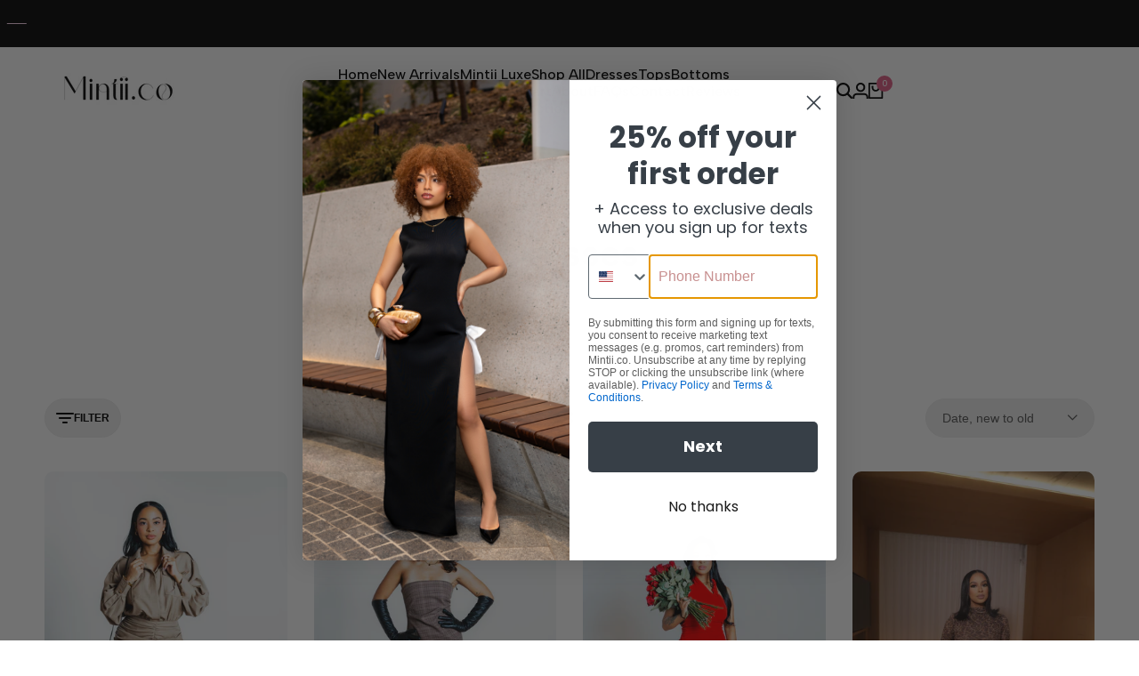

--- FILE ---
content_type: text/html; charset=utf-8
request_url: https://mintii.co/collections/dresses
body_size: 48464
content:
<!doctype html><html class="no-js hdt-pr-img__effect-zoom hdt-badge__shape-round dir--ltr hdt-minimal-products hdt-hidden-products-wishlist hdt-hidden-products-compare" lang="en" dir="ltr">
  <head><meta charset="utf-8">
    <meta http-equiv="X-UA-Compatible" content="IE=edge">
    <meta name="viewport" content="width=device-width,initial-scale=1">
    <meta name="theme-color" content="">
    <link rel="canonical" href="https://mintii.co/collections/dresses"><title>
      Dresses
 &ndash; Mintii</title><meta name="description" content="Explore Mintii&#39;s exquisite dresses collection featuring trendy, elegant, and affordable dresses for every occasion. Shop the latest styles now!">
<!-- /snippets/social-meta-tags.liquid -->

<meta property="og:site_name" content="Mintii">
<meta property="og:url" content="https://mintii.co/collections/dresses">
<meta property="og:title" content="Dresses">
<meta property="og:type" content="website">
<meta property="og:description" content="Explore Mintii&#39;s exquisite dresses collection featuring trendy, elegant, and affordable dresses for every occasion. Shop the latest styles now!"><meta property="og:image" content="http://mintii.co/cdn/shop/collections/5F12CF01-3C48-46BB-8CC0-08496540AEA6.jpg?v=1723223142">
  <meta property="og:image:secure_url" content="https://mintii.co/cdn/shop/collections/5F12CF01-3C48-46BB-8CC0-08496540AEA6.jpg?v=1723223142">
  <meta property="og:image:width" content="849">
  <meta property="og:image:height" content="1000"><meta name="twitter:card" content="summary_large_image">
<meta name="twitter:title" content="Dresses">
<meta name="twitter:description" content="Explore Mintii&#39;s exquisite dresses collection featuring trendy, elegant, and affordable dresses for every occasion. Shop the latest styles now!">
<script async crossorigin fetchpriority="high" src="/cdn/shopifycloud/importmap-polyfill/es-modules-shim.2.4.0.js"></script>
<script>
  window.themeHDN = {
    settings: {
      shopCurency: "USD",
      currencyFormat: "${{amount}}",
      moneyFormat: "${{amount}}",
      moneyWithCurrencyFormat: "${{amount}} USD",
      pageType: `collection`,
      actionAfterATC: `open_cart_drawer`,
      currencyCodeEnabled: false,
      autoCurrencies: true,
      currencyRound: false,
      revealInView: true
      , shopTimezone: "-0500"}
  };
  document.documentElement.className = document.documentElement.className.replace('no-js', 'js');</script>
<script>if (!(HTMLScriptElement.supports && HTMLScriptElement.supports('importmap'))) { const importMap = document.createElement('script'); importMap.async = true; importMap.src = "//mintii.co/cdn/shop/t/9/assets/importmap.min.js?v=111504132928535020251727690656"; document.head.appendChild(importMap); }</script>
<script type="importmap">
  {
    "imports": {
      "vendor": "//mintii.co/cdn/shop/t/9/assets/vendor.min.js?v=151670598074788819941727690656",
      "global": "//mintii.co/cdn/shop/t/9/assets/global.min.js?v=5793882159907607751727690656",
      "photoswipe": "//mintii.co/cdn/shop/t/9/assets/es-photoswipe.min.js?v=56831319481966336101727690656",
      "dayjs": "//mintii.co/cdn/shop/t/9/assets/day.min.js?v=105690777647603308301727690656"
    }
  }
</script>
<script type="module" src="//mintii.co/cdn/shop/t/9/assets/vendor.min.js?v=151670598074788819941727690656" fetchpriority="high"></script><link rel="preconnect" href="https://fonts.googleapis.com">
<link rel="preconnect" href="https://fonts.gstatic.com" crossorigin>
<link href="https://fonts.googleapis.com/css2?family=Albert+Sans:ital,wght@0,100;0,200;0,300;0,400;0,500;0,600;0,700;0,800;0,900;1,100;1,200;1,300;1,400;1,500;1,600;1,700;1,800;1,900&family=Playfair+Display:ital,wght@0,400;0,500;0,600;0,700;0,800;0,900;1,400;1,500;1,600;1,700;1,800;1,900&family=Poppins:ital,wght@0,100;0,200;0,300;0,400;0,500;0,600;0,700;0,800;0,900;1,100;1,200;1,300;1,400;1,500;1,600;1,700;1,800;1,900&display=swap" rel="stylesheet">
<style data-shopify>:root {--aspect-ratiocus1:0.716;--scrollbar-w: 0px;/* Spacing */--spacing-0-2: 0.2rem; /* 2px */--spacing-0-4: 0.4rem; /* 4px */--spacing-0-6: 0.6rem; /* 6px */--spacing-0-8: 0.8rem; /* 8px */--spacing-1: 1rem; /* 10px */--spacing-1-2: 1.2rem; /* 12px */--spacing-1-4: 1.4rem; /* 14px */--spacing-1-6: 1.6rem; /* 16px */--spacing-1-8: 1.8rem; /* 18px */--spacing-2: 2rem; /* 20px */--spacing-2-2: 2.2rem; /* 22px */--spacing-2-4: 2.4rem; /* 24px */--spacing-2-6: 2.6rem; /* 26px */--spacing-2-8: 2.8rem; /* 28px */--spacing-3: 3rem; /* 30px */--spacing-3-2: 3.2rem; /* 32px */--spacing-3-4: 3.4rem; /* 34px */--spacing-3-6: 3.6rem; /* 36px */--spacing-3-8: 3.8rem; /* 38px */--spacing-4: 4rem; /* 40px */--spacing-4-2: 4.2rem; /* 42px */--spacing-4-4: 4.4rem; /* 44px */--spacing-4-8: 4.8rem; /* 48px */--spacing-5: 5rem; /* 50px */--spacing-5-6: 5.6rem; /* 56px */--spacing-6: 6rem; /* 60px */--spacing-6-4: 6.4rem; /* 64px */--spacing-7: 7rem; /* 70px */--spacing-7-2: 7.2rem; /* 72px */--spacing-8: 8rem; /* 80px */--spacing-9: 9rem; /* 90px */--spacing-10: 10rem; /* 100px *//* Colors */--color-base-background: 255 255 255;--color-base-text: 37 61 78;--color-accent: 222 93 131;--color-accent-secondary: 255 255 255;--color-focus: 169 54 55;--payment-terms-background-color: rgb(255 255 255);/* Product badge colors */--color-on-sale-badge-background: 255 214 243;--color-on-sale-badge-text: 0 0 0;--color-new-badge-background: 234 116 151;--color-new-badge-text: 255 255 255;--color-sold-out-badge-background: 255 255 255;--color-sold-out-badge-text: 0 0 0;--color-pre-order-badge-background: 224 178 82;--color-pre-order-badge-text: 0 0 0;--color-custom-badge-background: 131 183 53;--color-custom-badge-text: 255 255 255;/* Notices colors */--color-tooltip-background: 56 56 56;--color-tooltip-text: 255 255 255;--color-success-background: 232 240 233;--color-success-text: 66 132 69;--color-warning-background: 251 246 234;--color-warning-text: 224 178 82;--color-error-background: 253 224 228;--color-error-text: 235 0 27;--font-body-family: 'Albert Sans', sans-serif;--font-body-style: normal;--font-body-weight: 400;--font-body-weight-bold: 700;--font-heading-family: 'Albert Sans', sans-serif;--font-heading-style: normal;--font-heading-weight: 600;--font-body-line-height: 1.6;--font-body-spacing: 0.0em;--font-heading-scale: 1.0;--font-heading-line-height: 1.2;--font-heading-spacing: 0.0em;--button-line-height: 1.2;/* Font sizes */--text-xs: 1.0rem;--text-sm: 1.2rem;--text-base: 1.4rem;--text-lg: 1.6rem;--text-xl: 1.8rem;--text-2xl: 2.0rem;--text-4xl: 2.2rem;--text-6xl: 2.4rem;--text-8xl: 2.6rem;--text-10xl: 2.8rem;--text-12xl: 3.0rem;/* Font Weight */--font-light: 300;--font-normal: 400;--font-medium: 500;--font-semibold: 600;--font-bold: 700;--font-extrabold: 800;--font-black: 900;--spacing-x: 15px;--spacing-y: 15px;--container-max-width: 144rem;--container-max-width-padding-lg: 154rem;--container-max-width-padding-md: 150rem;--container-width-margin: 0rem;--spacing-sections-desktop: 0px;--spacing-sections-mobile: 0px;/* Border Radius */--rounded-2xs: 0.16666666666666666rem;--rounded-xs: 0.25rem;--rounded-sm: 0.5rem;--rounded: 1.0rem;--rounded-lg: 2.0rem;--rounded-full: 9999px;--rounded-button: 6.0rem;--rounded-input: 4.0rem;--rounded-product-card: 1.0rem;--rounded-product-media: 1.0rem;--rounded-collection-card: 0.4rem;--rounded-blog-card: 0.0rem;--padding-block-input: var(--spacing-0-6);--padding-inline-input: var(--spacing-1);--height-input: var(--spacing-4-2);--cursor-zoom-in-icon: url(//mintii.co/cdn/shop/t/9/assets/cursor-zoom-in.svg?v=88807523373575012131727690656);/* RTL support */--value-logical-flip: 1;--value-origin-start: left;--value-origin-end: right;}/* Color schemes */[color-scheme="scheme-1"] {--color-background: 255 255 255;--gradient-background: #ffffff;--color-background2: 242 242 242;--color-foreground: 0 0 0;--color-foreground2: 0 0 0;--color-button: 245 219 226;--color-button-text: 56 56 56;--color-button-border: 222 93 131;--color-secondary-button: 255 255 255;--color-secondary-button-bg: 255 255 255;--color-secondary-button-text: 222 93 131;--color-link: 222 93 131;--color-line-border: 235 235 235;--color-overlay: 0 0 0;--payment-terms-background-color: rgb(255 255 255);/* Product colors */--color-pr-price: 0 0 0;--color-pr-sale-price: 241 85 86;--color-pr-text: 0 0 0;--color-pr-rating: ;/* Input colors */--color-input-primary: 255 255 255;--color-input-secondary: 144 144 144;}[color-scheme="scheme-2"] {--color-background: 255 255 255;--gradient-background: #ffffff;--color-background2: 255 255 255;--color-foreground: 0 0 0;--color-foreground2: 84 84 84;--color-button: 255 255 255;--color-button-text: 0 0 0;--color-button-border: 235 235 235;--color-secondary-button: 255 255 255;--color-secondary-button-bg: 255 255 255;--color-secondary-button-text: 0 0 0;--color-link: 0 0 0;--color-line-border: 236 236 236;--color-overlay: 0 0 0;--payment-terms-background-color: rgb(255 255 255);/* Product colors */--color-pr-price: 0 0 0;--color-pr-sale-price: 219 18 21;--color-pr-text: 0 0 0;--color-pr-rating: ;/* Input colors */--color-input-primary: 255 255 255;--color-input-secondary: 0 0 0;}[color-scheme="scheme-3"] {--color-background: 255 255 255;--gradient-background: #ffffff;--color-background2: 255 255 255;--color-foreground: 0 0 0;--color-foreground2: 0 0 0;--color-button: 242 242 242;--color-button-text: 0 0 0;--color-button-border: 242 242 242;--color-secondary-button: 255 255 255;--color-secondary-button-bg: 255 255 255;--color-secondary-button-text: 37 61 78;--color-link: 37 61 78;--color-line-border: 238 238 238;--color-overlay: 0 0 0;--payment-terms-background-color: rgb(255 255 255);/* Product colors */--color-pr-price: 37 61 78;--color-pr-sale-price: 219 18 21;--color-pr-text: 37 61 78;--color-pr-rating: ;/* Input colors */--color-input-primary: 255 255 255;--color-input-secondary: 0 0 0;}[color-scheme="scheme-4"] {--color-background: 245 245 245;--gradient-background: #f5f5f5;--color-background2: 255 255 255;--color-foreground: 0 0 0;--color-foreground2: 0 0 0;--color-button: 0 0 0;--color-button-text: 255 255 255;--color-button-border: 0 0 0;--color-secondary-button: 245 245 245;--color-secondary-button-bg: 255 255 255;--color-secondary-button-text: 0 0 0;--color-link: 0 0 0;--color-line-border: 235 235 235;--color-overlay: 0 0 0;--payment-terms-background-color: rgb(245 245 245);/* Product colors */--color-pr-price: 0 0 0;--color-pr-sale-price: 219 18 21;--color-pr-text: 0 0 0;--color-pr-rating: ;/* Input colors */--color-input-primary: 255 255 255;--color-input-secondary: 144 144 144;}[color-scheme="scheme-5"] {--color-background: 251 247 240;--gradient-background: #fbf7f0;--color-background2: 251 247 240;--color-foreground: 0 0 0;--color-foreground2: 0 0 0;--color-button: 0 0 0;--color-button-text: 255 255 255;--color-button-border: 0 0 0;--color-secondary-button: 251 247 240;--color-secondary-button-bg: 255 255 255;--color-secondary-button-text: 0 0 0;--color-link: 0 0 0;--color-line-border: 0 0 0;--color-overlay: 37 61 78;--payment-terms-background-color: rgb(251 247 240);/* Product colors */--color-pr-price: 37 61 78;--color-pr-sale-price: 219 18 21;--color-pr-text: 0 0 0;--color-pr-rating: ;/* Input colors */--color-input-primary: 255 255 255;--color-input-secondary: 104 104 104;}[color-scheme="scheme-67a7ca9f-3333-4245-b79f-2e9849d7e615"] {--color-background: 245 219 226;--gradient-background: #f5dbe2;--color-background2: 245 219 226;--color-foreground: 0 0 0;--color-foreground2: 0 0 0;--color-button: 255 255 255;--color-button-text: 37 61 78;--color-button-border: 255 255 255;--color-secondary-button: 245 219 226;--color-secondary-button-bg: 0 0 0;--color-secondary-button-text: 255 255 255;--color-link: 255 255 255;--color-line-border: 255 255 255;--color-overlay: 255 255 255;--payment-terms-background-color: rgb(245 219 226);/* Product colors */--color-pr-price: 255 255 255;--color-pr-sale-price: 217 68 71;--color-pr-text: 255 255 255;--color-pr-rating: ;/* Input colors */--color-input-primary: 255 255 255;--color-input-secondary: 255 255 255;}[color-scheme="scheme-6ac7550e-e156-4e43-8a32-ee186e8e07d6"] {--color-background: 255 255 255;--gradient-background: #ffffff;--color-background2: 242 242 242;--color-foreground: 255 255 255;--color-foreground2: 255 255 255;--color-button: 0 0 0;--color-button-text: 255 255 255;--color-button-border: 0 0 0;--color-secondary-button: 255 255 255;--color-secondary-button-bg: 255 255 255;--color-secondary-button-text: 0 0 0;--color-link: 0 0 0;--color-line-border: 235 235 235;--color-overlay: 0 0 0;--payment-terms-background-color: rgb(255 255 255);/* Product colors */--color-pr-price: 37 61 78;--color-pr-sale-price: 219 18 21;--color-pr-text: 37 61 78;--color-pr-rating: ;/* Input colors */--color-input-primary: 255 255 255;--color-input-secondary: 144 144 144;}[color-scheme="scheme-75c08799-492e-4c34-a5ea-75ccb814909c"] {--color-background: 255 255 255;--gradient-background: #ffffff;--color-background2: 242 242 242;--color-foreground: 0 0 0;--color-foreground2: 0 0 0;--color-button: 245 219 226;--color-button-text: 255 255 255;--color-button-border: 180 97 97;--color-secondary-button: 255 255 255;--color-secondary-button-bg: 255 255 255;--color-secondary-button-text: 180 97 97;--color-link: 180 97 97;--color-line-border: 235 235 235;--color-overlay: 0 0 0;--payment-terms-background-color: rgb(255 255 255);/* Product colors */--color-pr-price: 0 0 0;--color-pr-sale-price: 219 18 21;--color-pr-text: 0 0 0;--color-pr-rating: ;/* Input colors */--color-input-primary: 255 255 255;--color-input-secondary: 144 144 144;}[color-scheme="scheme-6aea595d-d78b-4b9f-92a5-d5fb2810f551"] {--color-background: 255 255 255;--gradient-background: #ffffff;--color-background2: 255 255 255;--color-foreground: 0 0 0;--color-foreground2: 0 0 0;--color-button: 0 0 0;--color-button-text: 255 255 255;--color-button-border: 37 61 78;--color-secondary-button: 255 255 255;--color-secondary-button-bg: 255 255 255;--color-secondary-button-text: 37 61 78;--color-link: 37 61 78;--color-line-border: 37 61 78;--color-overlay: 0 0 0;--payment-terms-background-color: rgb(255 255 255);/* Product colors */--color-pr-price: 37 61 78;--color-pr-sale-price: 219 18 21;--color-pr-text: 37 61 78;--color-pr-rating: ;/* Input colors */--color-input-primary: 255 255 255;--color-input-secondary: 144 144 144;}[color-scheme="scheme-e38dbf1d-8f24-471d-adf5-8ab9c952ee8d"] {--color-background: 255 255 255;--gradient-background: #ffffff;--color-background2: 240 244 246;--color-foreground: 0 0 0;--color-foreground2: 0 0 0;--color-button: 255 255 255;--color-button-text: 0 0 0;--color-button-border: 255 255 255;--color-secondary-button: 255 255 255;--color-secondary-button-bg: 0 0 0;--color-secondary-button-text: 255 255 255;--color-link: 255 255 255;--color-line-border: 235 235 235;--color-overlay: 0 0 0;--payment-terms-background-color: rgb(255 255 255);/* Product colors */--color-pr-price: 97 180 130;--color-pr-sale-price: 219 18 21;--color-pr-text: 0 0 0;--color-pr-rating: ;/* Input colors */--color-input-primary: 255 255 255;--color-input-secondary: 144 144 144;}[color-scheme="scheme-64d587eb-a8ca-4710-a3fb-72691bd85b20"] {--color-background: 255 255 255;--gradient-background: #ffffff;--color-background2: 255 255 255;--color-foreground: 255 255 255;--color-foreground2: 255 255 255;--color-button: 0 0 0;--color-button-text: 255 255 255;--color-button-border: 0 0 0;--color-secondary-button: 255 255 255;--color-secondary-button-bg: 255 255 255;--color-secondary-button-text: 0 0 0;--color-link: 0 0 0;--color-line-border: 235 235 235;--color-overlay: 0 0 0;--payment-terms-background-color: rgb(255 255 255);/* Product colors */--color-pr-price: 0 0 0;--color-pr-sale-price: 219 18 21;--color-pr-text: 0 0 0;--color-pr-rating: ;/* Input colors */--color-input-primary: 255 255 255;--color-input-secondary: 144 144 144;}[color-scheme="scheme-2fd5d556-cc0c-4d8d-93fa-f6c1ada5e742"] {--color-background: 3 3 3;--gradient-background: #030303;--color-background2: 242 242 242;--color-foreground: 255 214 239;--color-foreground2: 222 93 131;--color-button: 245 219 226;--color-button-text: 56 56 56;--color-button-border: 222 93 131;--color-secondary-button: 3 3 3;--color-secondary-button-bg: 255 255 255;--color-secondary-button-text: 222 93 131;--color-link: 222 93 131;--color-line-border: 235 235 235;--color-overlay: 0 0 0;--payment-terms-background-color: rgb(3 3 3);/* Product colors */--color-pr-price: 0 0 0;--color-pr-sale-price: 241 85 86;--color-pr-text: 0 0 0;--color-pr-rating: ;/* Input colors */--color-input-primary: 255 255 255;--color-input-secondary: 144 144 144;}@media screen and (min-width: 768px) {:root {/* Font sizes */--text-xs: 1.0rem;--text-sm: 1.2rem;--text-base: 1.4rem;--text-lg: 1.6rem;--text-xl: 1.8rem;--text-2xl: 2.0rem;--text-4xl: 2.2rem;--text-6xl: 2.4rem;--text-8xl: 2.6rem;--text-10xl: 2.8rem;--text-12xl: 3.0rem;--spacing-x: 30px;--spacing-y: 30px;}}</style>

<link href="//mintii.co/cdn/shop/t/9/assets/base.css?v=153344708026297491851727690656" rel="stylesheet" type="text/css" media="all" />
<link href="//mintii.co/cdn/shop/t/9/assets/theme.css?v=92978253696695541381727690656" rel="stylesheet" type="text/css" media="all" /><script>window.performance && window.performance.mark && window.performance.mark('shopify.content_for_header.start');</script><meta name="google-site-verification" content="iQPEDtKf7UTGwQBC7tTAlSbv5Hxbrch5hsG0sMTaYbM">
<meta name="facebook-domain-verification" content="q8ibflbnaqvr199i5mhi27ae8ybkac">
<meta id="shopify-digital-wallet" name="shopify-digital-wallet" content="/72024293666/digital_wallets/dialog">
<meta name="shopify-checkout-api-token" content="bd22a6c296d14d7cd383514ae1f6ab20">
<meta id="in-context-paypal-metadata" data-shop-id="72024293666" data-venmo-supported="false" data-environment="production" data-locale="en_US" data-paypal-v4="true" data-currency="USD">
<link rel="alternate" type="application/atom+xml" title="Feed" href="/collections/dresses.atom" />
<link rel="next" href="/collections/dresses?page=2">
<link rel="alternate" type="application/json+oembed" href="https://mintii.co/collections/dresses.oembed">
<script async="async" src="/checkouts/internal/preloads.js?locale=en-US"></script>
<link rel="preconnect" href="https://shop.app" crossorigin="anonymous">
<script async="async" src="https://shop.app/checkouts/internal/preloads.js?locale=en-US&shop_id=72024293666" crossorigin="anonymous"></script>
<script id="apple-pay-shop-capabilities" type="application/json">{"shopId":72024293666,"countryCode":"US","currencyCode":"USD","merchantCapabilities":["supports3DS"],"merchantId":"gid:\/\/shopify\/Shop\/72024293666","merchantName":"Mintii","requiredBillingContactFields":["postalAddress","email"],"requiredShippingContactFields":["postalAddress","email"],"shippingType":"shipping","supportedNetworks":["visa","masterCard","amex","discover","elo","jcb"],"total":{"type":"pending","label":"Mintii","amount":"1.00"},"shopifyPaymentsEnabled":true,"supportsSubscriptions":true}</script>
<script id="shopify-features" type="application/json">{"accessToken":"bd22a6c296d14d7cd383514ae1f6ab20","betas":["rich-media-storefront-analytics"],"domain":"mintii.co","predictiveSearch":true,"shopId":72024293666,"locale":"en"}</script>
<script>var Shopify = Shopify || {};
Shopify.shop = "sashii-brands.myshopify.com";
Shopify.locale = "en";
Shopify.currency = {"active":"USD","rate":"1.0"};
Shopify.country = "US";
Shopify.theme = {"name":"ecomus-1-3-latest","id":172189581602,"schema_name":"Ecomus","schema_version":"1.3.0","theme_store_id":null,"role":"main"};
Shopify.theme.handle = "null";
Shopify.theme.style = {"id":null,"handle":null};
Shopify.cdnHost = "mintii.co/cdn";
Shopify.routes = Shopify.routes || {};
Shopify.routes.root = "/";</script>
<script type="module">!function(o){(o.Shopify=o.Shopify||{}).modules=!0}(window);</script>
<script>!function(o){function n(){var o=[];function n(){o.push(Array.prototype.slice.apply(arguments))}return n.q=o,n}var t=o.Shopify=o.Shopify||{};t.loadFeatures=n(),t.autoloadFeatures=n()}(window);</script>
<script>
  window.ShopifyPay = window.ShopifyPay || {};
  window.ShopifyPay.apiHost = "shop.app\/pay";
  window.ShopifyPay.redirectState = null;
</script>
<script id="shop-js-analytics" type="application/json">{"pageType":"collection"}</script>
<script defer="defer" async type="module" src="//mintii.co/cdn/shopifycloud/shop-js/modules/v2/client.init-shop-cart-sync_BT-GjEfc.en.esm.js"></script>
<script defer="defer" async type="module" src="//mintii.co/cdn/shopifycloud/shop-js/modules/v2/chunk.common_D58fp_Oc.esm.js"></script>
<script defer="defer" async type="module" src="//mintii.co/cdn/shopifycloud/shop-js/modules/v2/chunk.modal_xMitdFEc.esm.js"></script>
<script type="module">
  await import("//mintii.co/cdn/shopifycloud/shop-js/modules/v2/client.init-shop-cart-sync_BT-GjEfc.en.esm.js");
await import("//mintii.co/cdn/shopifycloud/shop-js/modules/v2/chunk.common_D58fp_Oc.esm.js");
await import("//mintii.co/cdn/shopifycloud/shop-js/modules/v2/chunk.modal_xMitdFEc.esm.js");

  window.Shopify.SignInWithShop?.initShopCartSync?.({"fedCMEnabled":true,"windoidEnabled":true});

</script>
<script>
  window.Shopify = window.Shopify || {};
  if (!window.Shopify.featureAssets) window.Shopify.featureAssets = {};
  window.Shopify.featureAssets['shop-js'] = {"shop-cart-sync":["modules/v2/client.shop-cart-sync_DZOKe7Ll.en.esm.js","modules/v2/chunk.common_D58fp_Oc.esm.js","modules/v2/chunk.modal_xMitdFEc.esm.js"],"init-fed-cm":["modules/v2/client.init-fed-cm_B6oLuCjv.en.esm.js","modules/v2/chunk.common_D58fp_Oc.esm.js","modules/v2/chunk.modal_xMitdFEc.esm.js"],"shop-cash-offers":["modules/v2/client.shop-cash-offers_D2sdYoxE.en.esm.js","modules/v2/chunk.common_D58fp_Oc.esm.js","modules/v2/chunk.modal_xMitdFEc.esm.js"],"shop-login-button":["modules/v2/client.shop-login-button_QeVjl5Y3.en.esm.js","modules/v2/chunk.common_D58fp_Oc.esm.js","modules/v2/chunk.modal_xMitdFEc.esm.js"],"pay-button":["modules/v2/client.pay-button_DXTOsIq6.en.esm.js","modules/v2/chunk.common_D58fp_Oc.esm.js","modules/v2/chunk.modal_xMitdFEc.esm.js"],"shop-button":["modules/v2/client.shop-button_DQZHx9pm.en.esm.js","modules/v2/chunk.common_D58fp_Oc.esm.js","modules/v2/chunk.modal_xMitdFEc.esm.js"],"avatar":["modules/v2/client.avatar_BTnouDA3.en.esm.js"],"init-windoid":["modules/v2/client.init-windoid_CR1B-cfM.en.esm.js","modules/v2/chunk.common_D58fp_Oc.esm.js","modules/v2/chunk.modal_xMitdFEc.esm.js"],"init-shop-for-new-customer-accounts":["modules/v2/client.init-shop-for-new-customer-accounts_C_vY_xzh.en.esm.js","modules/v2/client.shop-login-button_QeVjl5Y3.en.esm.js","modules/v2/chunk.common_D58fp_Oc.esm.js","modules/v2/chunk.modal_xMitdFEc.esm.js"],"init-shop-email-lookup-coordinator":["modules/v2/client.init-shop-email-lookup-coordinator_BI7n9ZSv.en.esm.js","modules/v2/chunk.common_D58fp_Oc.esm.js","modules/v2/chunk.modal_xMitdFEc.esm.js"],"init-shop-cart-sync":["modules/v2/client.init-shop-cart-sync_BT-GjEfc.en.esm.js","modules/v2/chunk.common_D58fp_Oc.esm.js","modules/v2/chunk.modal_xMitdFEc.esm.js"],"shop-toast-manager":["modules/v2/client.shop-toast-manager_DiYdP3xc.en.esm.js","modules/v2/chunk.common_D58fp_Oc.esm.js","modules/v2/chunk.modal_xMitdFEc.esm.js"],"init-customer-accounts":["modules/v2/client.init-customer-accounts_D9ZNqS-Q.en.esm.js","modules/v2/client.shop-login-button_QeVjl5Y3.en.esm.js","modules/v2/chunk.common_D58fp_Oc.esm.js","modules/v2/chunk.modal_xMitdFEc.esm.js"],"init-customer-accounts-sign-up":["modules/v2/client.init-customer-accounts-sign-up_iGw4briv.en.esm.js","modules/v2/client.shop-login-button_QeVjl5Y3.en.esm.js","modules/v2/chunk.common_D58fp_Oc.esm.js","modules/v2/chunk.modal_xMitdFEc.esm.js"],"shop-follow-button":["modules/v2/client.shop-follow-button_CqMgW2wH.en.esm.js","modules/v2/chunk.common_D58fp_Oc.esm.js","modules/v2/chunk.modal_xMitdFEc.esm.js"],"checkout-modal":["modules/v2/client.checkout-modal_xHeaAweL.en.esm.js","modules/v2/chunk.common_D58fp_Oc.esm.js","modules/v2/chunk.modal_xMitdFEc.esm.js"],"shop-login":["modules/v2/client.shop-login_D91U-Q7h.en.esm.js","modules/v2/chunk.common_D58fp_Oc.esm.js","modules/v2/chunk.modal_xMitdFEc.esm.js"],"lead-capture":["modules/v2/client.lead-capture_BJmE1dJe.en.esm.js","modules/v2/chunk.common_D58fp_Oc.esm.js","modules/v2/chunk.modal_xMitdFEc.esm.js"],"payment-terms":["modules/v2/client.payment-terms_Ci9AEqFq.en.esm.js","modules/v2/chunk.common_D58fp_Oc.esm.js","modules/v2/chunk.modal_xMitdFEc.esm.js"]};
</script>
<script>(function() {
  var isLoaded = false;
  function asyncLoad() {
    if (isLoaded) return;
    isLoaded = true;
    var urls = ["https:\/\/static.klaviyo.com\/onsite\/js\/klaviyo.js?company_id=RqKyzG\u0026shop=sashii-brands.myshopify.com"];
    for (var i = 0; i < urls.length; i++) {
      var s = document.createElement('script');
      s.type = 'text/javascript';
      s.async = true;
      s.src = urls[i];
      var x = document.getElementsByTagName('script')[0];
      x.parentNode.insertBefore(s, x);
    }
  };
  if(window.attachEvent) {
    window.attachEvent('onload', asyncLoad);
  } else {
    window.addEventListener('load', asyncLoad, false);
  }
})();</script>
<script id="__st">var __st={"a":72024293666,"offset":-18000,"reqid":"a1157423-84d6-4cb3-bbc9-717d2702aa21-1769409453","pageurl":"mintii.co\/collections\/dresses","u":"93ad323b350c","p":"collection","rtyp":"collection","rid":450267119906};</script>
<script>window.ShopifyPaypalV4VisibilityTracking = true;</script>
<script id="captcha-bootstrap">!function(){'use strict';const t='contact',e='account',n='new_comment',o=[[t,t],['blogs',n],['comments',n],[t,'customer']],c=[[e,'customer_login'],[e,'guest_login'],[e,'recover_customer_password'],[e,'create_customer']],r=t=>t.map((([t,e])=>`form[action*='/${t}']:not([data-nocaptcha='true']) input[name='form_type'][value='${e}']`)).join(','),a=t=>()=>t?[...document.querySelectorAll(t)].map((t=>t.form)):[];function s(){const t=[...o],e=r(t);return a(e)}const i='password',u='form_key',d=['recaptcha-v3-token','g-recaptcha-response','h-captcha-response',i],f=()=>{try{return window.sessionStorage}catch{return}},m='__shopify_v',_=t=>t.elements[u];function p(t,e,n=!1){try{const o=window.sessionStorage,c=JSON.parse(o.getItem(e)),{data:r}=function(t){const{data:e,action:n}=t;return t[m]||n?{data:e,action:n}:{data:t,action:n}}(c);for(const[e,n]of Object.entries(r))t.elements[e]&&(t.elements[e].value=n);n&&o.removeItem(e)}catch(o){console.error('form repopulation failed',{error:o})}}const l='form_type',E='cptcha';function T(t){t.dataset[E]=!0}const w=window,h=w.document,L='Shopify',v='ce_forms',y='captcha';let A=!1;((t,e)=>{const n=(g='f06e6c50-85a8-45c8-87d0-21a2b65856fe',I='https://cdn.shopify.com/shopifycloud/storefront-forms-hcaptcha/ce_storefront_forms_captcha_hcaptcha.v1.5.2.iife.js',D={infoText:'Protected by hCaptcha',privacyText:'Privacy',termsText:'Terms'},(t,e,n)=>{const o=w[L][v],c=o.bindForm;if(c)return c(t,g,e,D).then(n);var r;o.q.push([[t,g,e,D],n]),r=I,A||(h.body.append(Object.assign(h.createElement('script'),{id:'captcha-provider',async:!0,src:r})),A=!0)});var g,I,D;w[L]=w[L]||{},w[L][v]=w[L][v]||{},w[L][v].q=[],w[L][y]=w[L][y]||{},w[L][y].protect=function(t,e){n(t,void 0,e),T(t)},Object.freeze(w[L][y]),function(t,e,n,w,h,L){const[v,y,A,g]=function(t,e,n){const i=e?o:[],u=t?c:[],d=[...i,...u],f=r(d),m=r(i),_=r(d.filter((([t,e])=>n.includes(e))));return[a(f),a(m),a(_),s()]}(w,h,L),I=t=>{const e=t.target;return e instanceof HTMLFormElement?e:e&&e.form},D=t=>v().includes(t);t.addEventListener('submit',(t=>{const e=I(t);if(!e)return;const n=D(e)&&!e.dataset.hcaptchaBound&&!e.dataset.recaptchaBound,o=_(e),c=g().includes(e)&&(!o||!o.value);(n||c)&&t.preventDefault(),c&&!n&&(function(t){try{if(!f())return;!function(t){const e=f();if(!e)return;const n=_(t);if(!n)return;const o=n.value;o&&e.removeItem(o)}(t);const e=Array.from(Array(32),(()=>Math.random().toString(36)[2])).join('');!function(t,e){_(t)||t.append(Object.assign(document.createElement('input'),{type:'hidden',name:u})),t.elements[u].value=e}(t,e),function(t,e){const n=f();if(!n)return;const o=[...t.querySelectorAll(`input[type='${i}']`)].map((({name:t})=>t)),c=[...d,...o],r={};for(const[a,s]of new FormData(t).entries())c.includes(a)||(r[a]=s);n.setItem(e,JSON.stringify({[m]:1,action:t.action,data:r}))}(t,e)}catch(e){console.error('failed to persist form',e)}}(e),e.submit())}));const S=(t,e)=>{t&&!t.dataset[E]&&(n(t,e.some((e=>e===t))),T(t))};for(const o of['focusin','change'])t.addEventListener(o,(t=>{const e=I(t);D(e)&&S(e,y())}));const B=e.get('form_key'),M=e.get(l),P=B&&M;t.addEventListener('DOMContentLoaded',(()=>{const t=y();if(P)for(const e of t)e.elements[l].value===M&&p(e,B);[...new Set([...A(),...v().filter((t=>'true'===t.dataset.shopifyCaptcha))])].forEach((e=>S(e,t)))}))}(h,new URLSearchParams(w.location.search),n,t,e,['guest_login'])})(!0,!0)}();</script>
<script integrity="sha256-4kQ18oKyAcykRKYeNunJcIwy7WH5gtpwJnB7kiuLZ1E=" data-source-attribution="shopify.loadfeatures" defer="defer" src="//mintii.co/cdn/shopifycloud/storefront/assets/storefront/load_feature-a0a9edcb.js" crossorigin="anonymous"></script>
<script crossorigin="anonymous" defer="defer" src="//mintii.co/cdn/shopifycloud/storefront/assets/shopify_pay/storefront-65b4c6d7.js?v=20250812"></script>
<script data-source-attribution="shopify.dynamic_checkout.dynamic.init">var Shopify=Shopify||{};Shopify.PaymentButton=Shopify.PaymentButton||{isStorefrontPortableWallets:!0,init:function(){window.Shopify.PaymentButton.init=function(){};var t=document.createElement("script");t.src="https://mintii.co/cdn/shopifycloud/portable-wallets/latest/portable-wallets.en.js",t.type="module",document.head.appendChild(t)}};
</script>
<script data-source-attribution="shopify.dynamic_checkout.buyer_consent">
  function portableWalletsHideBuyerConsent(e){var t=document.getElementById("shopify-buyer-consent"),n=document.getElementById("shopify-subscription-policy-button");t&&n&&(t.classList.add("hidden"),t.setAttribute("aria-hidden","true"),n.removeEventListener("click",e))}function portableWalletsShowBuyerConsent(e){var t=document.getElementById("shopify-buyer-consent"),n=document.getElementById("shopify-subscription-policy-button");t&&n&&(t.classList.remove("hidden"),t.removeAttribute("aria-hidden"),n.addEventListener("click",e))}window.Shopify?.PaymentButton&&(window.Shopify.PaymentButton.hideBuyerConsent=portableWalletsHideBuyerConsent,window.Shopify.PaymentButton.showBuyerConsent=portableWalletsShowBuyerConsent);
</script>
<script data-source-attribution="shopify.dynamic_checkout.cart.bootstrap">document.addEventListener("DOMContentLoaded",(function(){function t(){return document.querySelector("shopify-accelerated-checkout-cart, shopify-accelerated-checkout")}if(t())Shopify.PaymentButton.init();else{new MutationObserver((function(e,n){t()&&(Shopify.PaymentButton.init(),n.disconnect())})).observe(document.body,{childList:!0,subtree:!0})}}));
</script>
<link id="shopify-accelerated-checkout-styles" rel="stylesheet" media="screen" href="https://mintii.co/cdn/shopifycloud/portable-wallets/latest/accelerated-checkout-backwards-compat.css" crossorigin="anonymous">
<style id="shopify-accelerated-checkout-cart">
        #shopify-buyer-consent {
  margin-top: 1em;
  display: inline-block;
  width: 100%;
}

#shopify-buyer-consent.hidden {
  display: none;
}

#shopify-subscription-policy-button {
  background: none;
  border: none;
  padding: 0;
  text-decoration: underline;
  font-size: inherit;
  cursor: pointer;
}

#shopify-subscription-policy-button::before {
  box-shadow: none;
}

      </style>

<script>window.performance && window.performance.mark && window.performance.mark('shopify.content_for_header.end');</script>
<!-- BEGIN app block: shopify://apps/live-product-options/blocks/app-embed/88bfdf40-5e27-4962-a966-70c8d1e87757 --><script>
  window.theme = window.theme || {};window.theme.moneyFormat = "${{amount}}";window.theme.moneyFormatWithCurrency = "${{amount}} USD";
  window.theme.currencies = ['CAD','USD'];
</script><script src="https://assets.cloudlift.app/api/assets/options.js?shop=sashii-brands.myshopify.com" defer="defer"></script>
<!-- END app block --><!-- BEGIN app block: shopify://apps/klaviyo-email-marketing-sms/blocks/klaviyo-onsite-embed/2632fe16-c075-4321-a88b-50b567f42507 -->












  <script async src="https://static.klaviyo.com/onsite/js/RqKyzG/klaviyo.js?company_id=RqKyzG"></script>
  <script>!function(){if(!window.klaviyo){window._klOnsite=window._klOnsite||[];try{window.klaviyo=new Proxy({},{get:function(n,i){return"push"===i?function(){var n;(n=window._klOnsite).push.apply(n,arguments)}:function(){for(var n=arguments.length,o=new Array(n),w=0;w<n;w++)o[w]=arguments[w];var t="function"==typeof o[o.length-1]?o.pop():void 0,e=new Promise((function(n){window._klOnsite.push([i].concat(o,[function(i){t&&t(i),n(i)}]))}));return e}}})}catch(n){window.klaviyo=window.klaviyo||[],window.klaviyo.push=function(){var n;(n=window._klOnsite).push.apply(n,arguments)}}}}();</script>

  




  <script>
    window.klaviyoReviewsProductDesignMode = false
  </script>







<!-- END app block --><!-- BEGIN app block: shopify://apps/judge-me-reviews/blocks/judgeme_core/61ccd3b1-a9f2-4160-9fe9-4fec8413e5d8 --><!-- Start of Judge.me Core -->






<link rel="dns-prefetch" href="https://cdnwidget.judge.me">
<link rel="dns-prefetch" href="https://cdn.judge.me">
<link rel="dns-prefetch" href="https://cdn1.judge.me">
<link rel="dns-prefetch" href="https://api.judge.me">

<script data-cfasync='false' class='jdgm-settings-script'>window.jdgmSettings={"pagination":5,"disable_web_reviews":false,"badge_no_review_text":"No reviews","badge_n_reviews_text":"{{ n }} review/reviews","badge_star_color":"#080101","hide_badge_preview_if_no_reviews":true,"badge_hide_text":false,"enforce_center_preview_badge":false,"widget_title":"Customer Reviews","widget_open_form_text":"Write a review","widget_close_form_text":"Cancel review","widget_refresh_page_text":"Refresh page","widget_summary_text":"Based on {{ number_of_reviews }} review/reviews","widget_no_review_text":"Be the first to write a review","widget_name_field_text":"Display name","widget_verified_name_field_text":"Verified Name (public)","widget_name_placeholder_text":"Display name","widget_required_field_error_text":"This field is required.","widget_email_field_text":"Email address","widget_verified_email_field_text":"Verified Email (private, can not be edited)","widget_email_placeholder_text":"Your email address","widget_email_field_error_text":"Please enter a valid email address.","widget_rating_field_text":"Rating","widget_review_title_field_text":"Review Title","widget_review_title_placeholder_text":"Give your review a title","widget_review_body_field_text":"Review content","widget_review_body_placeholder_text":"Start writing here...","widget_pictures_field_text":"Picture/Video (optional)","widget_submit_review_text":"Submit Review","widget_submit_verified_review_text":"Submit Verified Review","widget_submit_success_msg_with_auto_publish":"Thank you! Please refresh the page in a few moments to see your review. You can remove or edit your review by logging into \u003ca href='https://judge.me/login' target='_blank' rel='nofollow noopener'\u003eJudge.me\u003c/a\u003e","widget_submit_success_msg_no_auto_publish":"Thank you! Your review will be published as soon as it is approved by the shop admin. You can remove or edit your review by logging into \u003ca href='https://judge.me/login' target='_blank' rel='nofollow noopener'\u003eJudge.me\u003c/a\u003e","widget_show_default_reviews_out_of_total_text":"Showing {{ n_reviews_shown }} out of {{ n_reviews }} reviews.","widget_show_all_link_text":"Show all","widget_show_less_link_text":"Show less","widget_author_said_text":"{{ reviewer_name }} said:","widget_days_text":"{{ n }} days ago","widget_weeks_text":"{{ n }} week/weeks ago","widget_months_text":"{{ n }} month/months ago","widget_years_text":"{{ n }} year/years ago","widget_yesterday_text":"Yesterday","widget_today_text":"Today","widget_replied_text":"\u003e\u003e {{ shop_name }} replied:","widget_read_more_text":"Read more","widget_reviewer_name_as_initial":"","widget_rating_filter_color":"#fbcd0a","widget_rating_filter_see_all_text":"See all reviews","widget_sorting_most_recent_text":"Most Recent","widget_sorting_highest_rating_text":"Highest Rating","widget_sorting_lowest_rating_text":"Lowest Rating","widget_sorting_with_pictures_text":"Only Pictures","widget_sorting_most_helpful_text":"Most Helpful","widget_open_question_form_text":"Ask a question","widget_reviews_subtab_text":"Reviews","widget_questions_subtab_text":"Questions","widget_question_label_text":"Question","widget_answer_label_text":"Answer","widget_question_placeholder_text":"Write your question here","widget_submit_question_text":"Submit Question","widget_question_submit_success_text":"Thank you for your question! We will notify you once it gets answered.","widget_star_color":"#080101","verified_badge_text":"Verified","verified_badge_bg_color":"","verified_badge_text_color":"","verified_badge_placement":"left-of-reviewer-name","widget_review_max_height":"","widget_hide_border":false,"widget_social_share":false,"widget_thumb":false,"widget_review_location_show":false,"widget_location_format":"","all_reviews_include_out_of_store_products":true,"all_reviews_out_of_store_text":"(out of store)","all_reviews_pagination":100,"all_reviews_product_name_prefix_text":"about","enable_review_pictures":true,"enable_question_anwser":false,"widget_theme":"default","review_date_format":"mm/dd/yyyy","default_sort_method":"most-recent","widget_product_reviews_subtab_text":"Product Reviews","widget_shop_reviews_subtab_text":"Shop Reviews","widget_other_products_reviews_text":"Reviews for other products","widget_store_reviews_subtab_text":"Store reviews","widget_no_store_reviews_text":"This store hasn't received any reviews yet","widget_web_restriction_product_reviews_text":"This product hasn't received any reviews yet","widget_no_items_text":"No items found","widget_show_more_text":"Show more","widget_write_a_store_review_text":"Write a Store Review","widget_other_languages_heading":"Reviews in Other Languages","widget_translate_review_text":"Translate review to {{ language }}","widget_translating_review_text":"Translating...","widget_show_original_translation_text":"Show original ({{ language }})","widget_translate_review_failed_text":"Review couldn't be translated.","widget_translate_review_retry_text":"Retry","widget_translate_review_try_again_later_text":"Try again later","show_product_url_for_grouped_product":false,"widget_sorting_pictures_first_text":"Pictures First","show_pictures_on_all_rev_page_mobile":false,"show_pictures_on_all_rev_page_desktop":false,"floating_tab_hide_mobile_install_preference":false,"floating_tab_button_name":"★ Reviews","floating_tab_title":"Let customers speak for us","floating_tab_button_color":"","floating_tab_button_background_color":"","floating_tab_url":"","floating_tab_url_enabled":false,"floating_tab_tab_style":"text","all_reviews_text_badge_text":"Customers rate us {{ shop.metafields.judgeme.all_reviews_rating | round: 1 }}/5 based on {{ shop.metafields.judgeme.all_reviews_count }} reviews.","all_reviews_text_badge_text_branded_style":"{{ shop.metafields.judgeme.all_reviews_rating | round: 1 }} out of 5 stars based on {{ shop.metafields.judgeme.all_reviews_count }} reviews","is_all_reviews_text_badge_a_link":false,"show_stars_for_all_reviews_text_badge":false,"all_reviews_text_badge_url":"","all_reviews_text_style":"branded","all_reviews_text_color_style":"judgeme_brand_color","all_reviews_text_color":"#108474","all_reviews_text_show_jm_brand":true,"featured_carousel_show_header":true,"featured_carousel_title":"Let customers speak for us","testimonials_carousel_title":"Customers are saying","videos_carousel_title":"Real customer stories","cards_carousel_title":"Customers are saying","featured_carousel_count_text":"from {{ n }} reviews","featured_carousel_add_link_to_all_reviews_page":false,"featured_carousel_url":"","featured_carousel_show_images":true,"featured_carousel_autoslide_interval":5,"featured_carousel_arrows_on_the_sides":false,"featured_carousel_height":250,"featured_carousel_width":80,"featured_carousel_image_size":0,"featured_carousel_image_height":250,"featured_carousel_arrow_color":"#eeeeee","verified_count_badge_style":"branded","verified_count_badge_orientation":"horizontal","verified_count_badge_color_style":"judgeme_brand_color","verified_count_badge_color":"#108474","is_verified_count_badge_a_link":false,"verified_count_badge_url":"","verified_count_badge_show_jm_brand":true,"widget_rating_preset_default":5,"widget_first_sub_tab":"product-reviews","widget_show_histogram":true,"widget_histogram_use_custom_color":false,"widget_pagination_use_custom_color":false,"widget_star_use_custom_color":true,"widget_verified_badge_use_custom_color":false,"widget_write_review_use_custom_color":false,"picture_reminder_submit_button":"Upload Pictures","enable_review_videos":false,"mute_video_by_default":false,"widget_sorting_videos_first_text":"Videos First","widget_review_pending_text":"Pending","featured_carousel_items_for_large_screen":3,"social_share_options_order":"Facebook,Twitter","remove_microdata_snippet":true,"disable_json_ld":false,"enable_json_ld_products":false,"preview_badge_show_question_text":false,"preview_badge_no_question_text":"No questions","preview_badge_n_question_text":"{{ number_of_questions }} question/questions","qa_badge_show_icon":false,"qa_badge_position":"same-row","remove_judgeme_branding":false,"widget_add_search_bar":false,"widget_search_bar_placeholder":"Search","widget_sorting_verified_only_text":"Verified only","featured_carousel_theme":"default","featured_carousel_show_rating":true,"featured_carousel_show_title":true,"featured_carousel_show_body":true,"featured_carousel_show_date":false,"featured_carousel_show_reviewer":true,"featured_carousel_show_product":false,"featured_carousel_header_background_color":"#108474","featured_carousel_header_text_color":"#ffffff","featured_carousel_name_product_separator":"reviewed","featured_carousel_full_star_background":"#108474","featured_carousel_empty_star_background":"#dadada","featured_carousel_vertical_theme_background":"#f9fafb","featured_carousel_verified_badge_enable":true,"featured_carousel_verified_badge_color":"#108474","featured_carousel_border_style":"round","featured_carousel_review_line_length_limit":3,"featured_carousel_more_reviews_button_text":"Read more reviews","featured_carousel_view_product_button_text":"View product","all_reviews_page_load_reviews_on":"scroll","all_reviews_page_load_more_text":"Load More Reviews","disable_fb_tab_reviews":false,"enable_ajax_cdn_cache":false,"widget_advanced_speed_features":5,"widget_public_name_text":"displayed publicly like","default_reviewer_name":"John Smith","default_reviewer_name_has_non_latin":true,"widget_reviewer_anonymous":"Anonymous","medals_widget_title":"Judge.me Review Medals","medals_widget_background_color":"#f9fafb","medals_widget_position":"footer_all_pages","medals_widget_border_color":"#f9fafb","medals_widget_verified_text_position":"left","medals_widget_use_monochromatic_version":false,"medals_widget_elements_color":"#108474","show_reviewer_avatar":true,"widget_invalid_yt_video_url_error_text":"Not a YouTube video URL","widget_max_length_field_error_text":"Please enter no more than {0} characters.","widget_show_country_flag":false,"widget_show_collected_via_shop_app":true,"widget_verified_by_shop_badge_style":"light","widget_verified_by_shop_text":"Verified by Shop","widget_show_photo_gallery":false,"widget_load_with_code_splitting":true,"widget_ugc_install_preference":false,"widget_ugc_title":"Made by us, Shared by you","widget_ugc_subtitle":"Tag us to see your picture featured in our page","widget_ugc_arrows_color":"#ffffff","widget_ugc_primary_button_text":"Buy Now","widget_ugc_primary_button_background_color":"#108474","widget_ugc_primary_button_text_color":"#ffffff","widget_ugc_primary_button_border_width":"0","widget_ugc_primary_button_border_style":"none","widget_ugc_primary_button_border_color":"#108474","widget_ugc_primary_button_border_radius":"25","widget_ugc_secondary_button_text":"Load More","widget_ugc_secondary_button_background_color":"#ffffff","widget_ugc_secondary_button_text_color":"#108474","widget_ugc_secondary_button_border_width":"2","widget_ugc_secondary_button_border_style":"solid","widget_ugc_secondary_button_border_color":"#108474","widget_ugc_secondary_button_border_radius":"25","widget_ugc_reviews_button_text":"View Reviews","widget_ugc_reviews_button_background_color":"#ffffff","widget_ugc_reviews_button_text_color":"#108474","widget_ugc_reviews_button_border_width":"2","widget_ugc_reviews_button_border_style":"solid","widget_ugc_reviews_button_border_color":"#108474","widget_ugc_reviews_button_border_radius":"25","widget_ugc_reviews_button_link_to":"judgeme-reviews-page","widget_ugc_show_post_date":true,"widget_ugc_max_width":"800","widget_rating_metafield_value_type":true,"widget_primary_color":"#F4DAE7","widget_enable_secondary_color":false,"widget_secondary_color":"#edf5f5","widget_summary_average_rating_text":"{{ average_rating }} out of 5","widget_media_grid_title":"Customer photos \u0026 videos","widget_media_grid_see_more_text":"See more","widget_round_style":false,"widget_show_product_medals":true,"widget_verified_by_judgeme_text":"Verified by Judge.me","widget_show_store_medals":true,"widget_verified_by_judgeme_text_in_store_medals":"Verified by Judge.me","widget_media_field_exceed_quantity_message":"Sorry, we can only accept {{ max_media }} for one review.","widget_media_field_exceed_limit_message":"{{ file_name }} is too large, please select a {{ media_type }} less than {{ size_limit }}MB.","widget_review_submitted_text":"Review Submitted!","widget_question_submitted_text":"Question Submitted!","widget_close_form_text_question":"Cancel","widget_write_your_answer_here_text":"Write your answer here","widget_enabled_branded_link":true,"widget_show_collected_by_judgeme":false,"widget_reviewer_name_color":"","widget_write_review_text_color":"","widget_write_review_bg_color":"","widget_collected_by_judgeme_text":"collected by Judge.me","widget_pagination_type":"standard","widget_load_more_text":"Load More","widget_load_more_color":"#108474","widget_full_review_text":"Full Review","widget_read_more_reviews_text":"Read More Reviews","widget_read_questions_text":"Read Questions","widget_questions_and_answers_text":"Questions \u0026 Answers","widget_verified_by_text":"Verified by","widget_verified_text":"Verified","widget_number_of_reviews_text":"{{ number_of_reviews }} reviews","widget_back_button_text":"Back","widget_next_button_text":"Next","widget_custom_forms_filter_button":"Filters","custom_forms_style":"horizontal","widget_show_review_information":false,"how_reviews_are_collected":"How reviews are collected?","widget_show_review_keywords":false,"widget_gdpr_statement":"How we use your data: We'll only contact you about the review you left, and only if necessary. By submitting your review, you agree to Judge.me's \u003ca href='https://judge.me/terms' target='_blank' rel='nofollow noopener'\u003eterms\u003c/a\u003e, \u003ca href='https://judge.me/privacy' target='_blank' rel='nofollow noopener'\u003eprivacy\u003c/a\u003e and \u003ca href='https://judge.me/content-policy' target='_blank' rel='nofollow noopener'\u003econtent\u003c/a\u003e policies.","widget_multilingual_sorting_enabled":false,"widget_translate_review_content_enabled":false,"widget_translate_review_content_method":"manual","popup_widget_review_selection":"automatically_with_pictures","popup_widget_round_border_style":true,"popup_widget_show_title":true,"popup_widget_show_body":true,"popup_widget_show_reviewer":false,"popup_widget_show_product":true,"popup_widget_show_pictures":true,"popup_widget_use_review_picture":true,"popup_widget_show_on_home_page":true,"popup_widget_show_on_product_page":true,"popup_widget_show_on_collection_page":true,"popup_widget_show_on_cart_page":true,"popup_widget_position":"bottom_left","popup_widget_first_review_delay":5,"popup_widget_duration":5,"popup_widget_interval":5,"popup_widget_review_count":5,"popup_widget_hide_on_mobile":true,"review_snippet_widget_round_border_style":true,"review_snippet_widget_card_color":"#FFFFFF","review_snippet_widget_slider_arrows_background_color":"#FFFFFF","review_snippet_widget_slider_arrows_color":"#000000","review_snippet_widget_star_color":"#108474","show_product_variant":false,"all_reviews_product_variant_label_text":"Variant: ","widget_show_verified_branding":false,"widget_ai_summary_title":"Customers say","widget_ai_summary_disclaimer":"AI-powered review summary based on recent customer reviews","widget_show_ai_summary":false,"widget_show_ai_summary_bg":false,"widget_show_review_title_input":true,"redirect_reviewers_invited_via_email":"review_widget","request_store_review_after_product_review":false,"request_review_other_products_in_order":false,"review_form_color_scheme":"default","review_form_corner_style":"square","review_form_star_color":{},"review_form_text_color":"#333333","review_form_background_color":"#ffffff","review_form_field_background_color":"#fafafa","review_form_button_color":{},"review_form_button_text_color":"#ffffff","review_form_modal_overlay_color":"#000000","review_content_screen_title_text":"How would you rate this product?","review_content_introduction_text":"We would love it if you would share a bit about your experience.","store_review_form_title_text":"How would you rate this store?","store_review_form_introduction_text":"We would love it if you would share a bit about your experience.","show_review_guidance_text":true,"one_star_review_guidance_text":"Poor","five_star_review_guidance_text":"Great","customer_information_screen_title_text":"About you","customer_information_introduction_text":"Please tell us more about you.","custom_questions_screen_title_text":"Your experience in more detail","custom_questions_introduction_text":"Here are a few questions to help us understand more about your experience.","review_submitted_screen_title_text":"Thanks for your review!","review_submitted_screen_thank_you_text":"We are processing it and it will appear on the store soon.","review_submitted_screen_email_verification_text":"Please confirm your email by clicking the link we just sent you. This helps us keep reviews authentic.","review_submitted_request_store_review_text":"Would you like to share your experience of shopping with us?","review_submitted_review_other_products_text":"Would you like to review these products?","store_review_screen_title_text":"Would you like to share your experience of shopping with us?","store_review_introduction_text":"We value your feedback and use it to improve. Please share any thoughts or suggestions you have.","reviewer_media_screen_title_picture_text":"Share a picture","reviewer_media_introduction_picture_text":"Upload a photo to support your review.","reviewer_media_screen_title_video_text":"Share a video","reviewer_media_introduction_video_text":"Upload a video to support your review.","reviewer_media_screen_title_picture_or_video_text":"Share a picture or video","reviewer_media_introduction_picture_or_video_text":"Upload a photo or video to support your review.","reviewer_media_youtube_url_text":"Paste your Youtube URL here","advanced_settings_next_step_button_text":"Next","advanced_settings_close_review_button_text":"Close","modal_write_review_flow":false,"write_review_flow_required_text":"Required","write_review_flow_privacy_message_text":"We respect your privacy.","write_review_flow_anonymous_text":"Post review as anonymous","write_review_flow_visibility_text":"This won't be visible to other customers.","write_review_flow_multiple_selection_help_text":"Select as many as you like","write_review_flow_single_selection_help_text":"Select one option","write_review_flow_required_field_error_text":"This field is required","write_review_flow_invalid_email_error_text":"Please enter a valid email address","write_review_flow_max_length_error_text":"Max. {{ max_length }} characters.","write_review_flow_media_upload_text":"\u003cb\u003eClick to upload\u003c/b\u003e or drag and drop","write_review_flow_gdpr_statement":"We'll only contact you about your review if necessary. By submitting your review, you agree to our \u003ca href='https://judge.me/terms' target='_blank' rel='nofollow noopener'\u003eterms and conditions\u003c/a\u003e and \u003ca href='https://judge.me/privacy' target='_blank' rel='nofollow noopener'\u003eprivacy policy\u003c/a\u003e.","rating_only_reviews_enabled":false,"show_negative_reviews_help_screen":false,"new_review_flow_help_screen_rating_threshold":3,"negative_review_resolution_screen_title_text":"Tell us more","negative_review_resolution_text":"Your experience matters to us. If there were issues with your purchase, we're here to help. Feel free to reach out to us, we'd love the opportunity to make things right.","negative_review_resolution_button_text":"Contact us","negative_review_resolution_proceed_with_review_text":"Leave a review","negative_review_resolution_subject":"Issue with purchase from {{ shop_name }}.{{ order_name }}","preview_badge_collection_page_install_status":false,"widget_review_custom_css":"","preview_badge_custom_css":"","preview_badge_stars_count":"5-stars","featured_carousel_custom_css":"","floating_tab_custom_css":"","all_reviews_widget_custom_css":"","medals_widget_custom_css":"","verified_badge_custom_css":"","all_reviews_text_custom_css":"","transparency_badges_collected_via_store_invite":false,"transparency_badges_from_another_provider":false,"transparency_badges_collected_from_store_visitor":false,"transparency_badges_collected_by_verified_review_provider":false,"transparency_badges_earned_reward":false,"transparency_badges_collected_via_store_invite_text":"Review collected via store invitation","transparency_badges_from_another_provider_text":"Review collected from another provider","transparency_badges_collected_from_store_visitor_text":"Review collected from a store visitor","transparency_badges_written_in_google_text":"Review written in Google","transparency_badges_written_in_etsy_text":"Review written in Etsy","transparency_badges_written_in_shop_app_text":"Review written in Shop App","transparency_badges_earned_reward_text":"Review earned a reward for future purchase","product_review_widget_per_page":10,"widget_store_review_label_text":"Review about the store","checkout_comment_extension_title_on_product_page":"Customer Comments","checkout_comment_extension_num_latest_comment_show":5,"checkout_comment_extension_format":"name_and_timestamp","checkout_comment_customer_name":"last_initial","checkout_comment_comment_notification":true,"preview_badge_collection_page_install_preference":false,"preview_badge_home_page_install_preference":false,"preview_badge_product_page_install_preference":false,"review_widget_install_preference":"","review_carousel_install_preference":false,"floating_reviews_tab_install_preference":"none","verified_reviews_count_badge_install_preference":false,"all_reviews_text_install_preference":false,"review_widget_best_location":false,"judgeme_medals_install_preference":false,"review_widget_revamp_enabled":false,"review_widget_qna_enabled":false,"review_widget_header_theme":"minimal","review_widget_widget_title_enabled":true,"review_widget_header_text_size":"medium","review_widget_header_text_weight":"regular","review_widget_average_rating_style":"compact","review_widget_bar_chart_enabled":true,"review_widget_bar_chart_type":"numbers","review_widget_bar_chart_style":"standard","review_widget_expanded_media_gallery_enabled":false,"review_widget_reviews_section_theme":"standard","review_widget_image_style":"thumbnails","review_widget_review_image_ratio":"square","review_widget_stars_size":"medium","review_widget_verified_badge":"standard_text","review_widget_review_title_text_size":"medium","review_widget_review_text_size":"medium","review_widget_review_text_length":"medium","review_widget_number_of_columns_desktop":3,"review_widget_carousel_transition_speed":5,"review_widget_custom_questions_answers_display":"always","review_widget_button_text_color":"#FFFFFF","review_widget_text_color":"#000000","review_widget_lighter_text_color":"#7B7B7B","review_widget_corner_styling":"soft","review_widget_review_word_singular":"review","review_widget_review_word_plural":"reviews","review_widget_voting_label":"Helpful?","review_widget_shop_reply_label":"Reply from {{ shop_name }}:","review_widget_filters_title":"Filters","qna_widget_question_word_singular":"Question","qna_widget_question_word_plural":"Questions","qna_widget_answer_reply_label":"Answer from {{ answerer_name }}:","qna_content_screen_title_text":"Ask a question about this product","qna_widget_question_required_field_error_text":"Please enter your question.","qna_widget_flow_gdpr_statement":"We'll only contact you about your question if necessary. By submitting your question, you agree to our \u003ca href='https://judge.me/terms' target='_blank' rel='nofollow noopener'\u003eterms and conditions\u003c/a\u003e and \u003ca href='https://judge.me/privacy' target='_blank' rel='nofollow noopener'\u003eprivacy policy\u003c/a\u003e.","qna_widget_question_submitted_text":"Thanks for your question!","qna_widget_close_form_text_question":"Close","qna_widget_question_submit_success_text":"We’ll notify you by email when your question is answered.","all_reviews_widget_v2025_enabled":false,"all_reviews_widget_v2025_header_theme":"default","all_reviews_widget_v2025_widget_title_enabled":true,"all_reviews_widget_v2025_header_text_size":"medium","all_reviews_widget_v2025_header_text_weight":"regular","all_reviews_widget_v2025_average_rating_style":"compact","all_reviews_widget_v2025_bar_chart_enabled":true,"all_reviews_widget_v2025_bar_chart_type":"numbers","all_reviews_widget_v2025_bar_chart_style":"standard","all_reviews_widget_v2025_expanded_media_gallery_enabled":false,"all_reviews_widget_v2025_show_store_medals":true,"all_reviews_widget_v2025_show_photo_gallery":true,"all_reviews_widget_v2025_show_review_keywords":false,"all_reviews_widget_v2025_show_ai_summary":false,"all_reviews_widget_v2025_show_ai_summary_bg":false,"all_reviews_widget_v2025_add_search_bar":false,"all_reviews_widget_v2025_default_sort_method":"most-recent","all_reviews_widget_v2025_reviews_per_page":10,"all_reviews_widget_v2025_reviews_section_theme":"default","all_reviews_widget_v2025_image_style":"thumbnails","all_reviews_widget_v2025_review_image_ratio":"square","all_reviews_widget_v2025_stars_size":"medium","all_reviews_widget_v2025_verified_badge":"bold_badge","all_reviews_widget_v2025_review_title_text_size":"medium","all_reviews_widget_v2025_review_text_size":"medium","all_reviews_widget_v2025_review_text_length":"medium","all_reviews_widget_v2025_number_of_columns_desktop":3,"all_reviews_widget_v2025_carousel_transition_speed":5,"all_reviews_widget_v2025_custom_questions_answers_display":"always","all_reviews_widget_v2025_show_product_variant":false,"all_reviews_widget_v2025_show_reviewer_avatar":true,"all_reviews_widget_v2025_reviewer_name_as_initial":"","all_reviews_widget_v2025_review_location_show":false,"all_reviews_widget_v2025_location_format":"","all_reviews_widget_v2025_show_country_flag":false,"all_reviews_widget_v2025_verified_by_shop_badge_style":"light","all_reviews_widget_v2025_social_share":false,"all_reviews_widget_v2025_social_share_options_order":"Facebook,Twitter,LinkedIn,Pinterest","all_reviews_widget_v2025_pagination_type":"standard","all_reviews_widget_v2025_button_text_color":"#FFFFFF","all_reviews_widget_v2025_text_color":"#000000","all_reviews_widget_v2025_lighter_text_color":"#7B7B7B","all_reviews_widget_v2025_corner_styling":"soft","all_reviews_widget_v2025_title":"Customer reviews","all_reviews_widget_v2025_ai_summary_title":"Customers say about this store","all_reviews_widget_v2025_no_review_text":"Be the first to write a review","platform":"shopify","branding_url":"https://app.judge.me/reviews/stores/mintii.co","branding_text":"Powered by Judge.me","locale":"en","reply_name":"Mintii","widget_version":"3.0","footer":true,"autopublish":false,"review_dates":true,"enable_custom_form":false,"shop_use_review_site":true,"shop_locale":"en","enable_multi_locales_translations":false,"show_review_title_input":true,"review_verification_email_status":"always","can_be_branded":true,"reply_name_text":"Mintii"};</script> <style class='jdgm-settings-style'>.jdgm-xx{left:0}:root{--jdgm-primary-color: #F4DAE7;--jdgm-secondary-color: rgba(244,218,231,0.1);--jdgm-star-color: #080101;--jdgm-write-review-text-color: white;--jdgm-write-review-bg-color: #F4DAE7;--jdgm-paginate-color: #F4DAE7;--jdgm-border-radius: 0;--jdgm-reviewer-name-color: #F4DAE7}.jdgm-histogram__bar-content{background-color:#F4DAE7}.jdgm-rev[data-verified-buyer=true] .jdgm-rev__icon.jdgm-rev__icon:after,.jdgm-rev__buyer-badge.jdgm-rev__buyer-badge{color:white;background-color:#F4DAE7}.jdgm-review-widget--small .jdgm-gallery.jdgm-gallery .jdgm-gallery__thumbnail-link:nth-child(8) .jdgm-gallery__thumbnail-wrapper.jdgm-gallery__thumbnail-wrapper:before{content:"See more"}@media only screen and (min-width: 768px){.jdgm-gallery.jdgm-gallery .jdgm-gallery__thumbnail-link:nth-child(8) .jdgm-gallery__thumbnail-wrapper.jdgm-gallery__thumbnail-wrapper:before{content:"See more"}}.jdgm-preview-badge .jdgm-star.jdgm-star{color:#080101}.jdgm-prev-badge[data-average-rating='0.00']{display:none !important}.jdgm-author-all-initials{display:none !important}.jdgm-author-last-initial{display:none !important}.jdgm-rev-widg__title{visibility:hidden}.jdgm-rev-widg__summary-text{visibility:hidden}.jdgm-prev-badge__text{visibility:hidden}.jdgm-rev__prod-link-prefix:before{content:'about'}.jdgm-rev__variant-label:before{content:'Variant: '}.jdgm-rev__out-of-store-text:before{content:'(out of store)'}@media only screen and (min-width: 768px){.jdgm-rev__pics .jdgm-rev_all-rev-page-picture-separator,.jdgm-rev__pics .jdgm-rev__product-picture{display:none}}@media only screen and (max-width: 768px){.jdgm-rev__pics .jdgm-rev_all-rev-page-picture-separator,.jdgm-rev__pics .jdgm-rev__product-picture{display:none}}.jdgm-preview-badge[data-template="product"]{display:none !important}.jdgm-preview-badge[data-template="collection"]{display:none !important}.jdgm-preview-badge[data-template="index"]{display:none !important}.jdgm-review-widget[data-from-snippet="true"]{display:none !important}.jdgm-verified-count-badget[data-from-snippet="true"]{display:none !important}.jdgm-carousel-wrapper[data-from-snippet="true"]{display:none !important}.jdgm-all-reviews-text[data-from-snippet="true"]{display:none !important}.jdgm-medals-section[data-from-snippet="true"]{display:none !important}.jdgm-ugc-media-wrapper[data-from-snippet="true"]{display:none !important}.jdgm-rev__transparency-badge[data-badge-type="review_collected_via_store_invitation"]{display:none !important}.jdgm-rev__transparency-badge[data-badge-type="review_collected_from_another_provider"]{display:none !important}.jdgm-rev__transparency-badge[data-badge-type="review_collected_from_store_visitor"]{display:none !important}.jdgm-rev__transparency-badge[data-badge-type="review_written_in_etsy"]{display:none !important}.jdgm-rev__transparency-badge[data-badge-type="review_written_in_google_business"]{display:none !important}.jdgm-rev__transparency-badge[data-badge-type="review_written_in_shop_app"]{display:none !important}.jdgm-rev__transparency-badge[data-badge-type="review_earned_for_future_purchase"]{display:none !important}.jdgm-review-snippet-widget .jdgm-rev-snippet-widget__cards-container .jdgm-rev-snippet-card{border-radius:8px;background:#fff}.jdgm-review-snippet-widget .jdgm-rev-snippet-widget__cards-container .jdgm-rev-snippet-card__rev-rating .jdgm-star{color:#108474}.jdgm-review-snippet-widget .jdgm-rev-snippet-widget__prev-btn,.jdgm-review-snippet-widget .jdgm-rev-snippet-widget__next-btn{border-radius:50%;background:#fff}.jdgm-review-snippet-widget .jdgm-rev-snippet-widget__prev-btn>svg,.jdgm-review-snippet-widget .jdgm-rev-snippet-widget__next-btn>svg{fill:#000}.jdgm-full-rev-modal.rev-snippet-widget .jm-mfp-container .jm-mfp-content,.jdgm-full-rev-modal.rev-snippet-widget .jm-mfp-container .jdgm-full-rev__icon,.jdgm-full-rev-modal.rev-snippet-widget .jm-mfp-container .jdgm-full-rev__pic-img,.jdgm-full-rev-modal.rev-snippet-widget .jm-mfp-container .jdgm-full-rev__reply{border-radius:8px}.jdgm-full-rev-modal.rev-snippet-widget .jm-mfp-container .jdgm-full-rev[data-verified-buyer="true"] .jdgm-full-rev__icon::after{border-radius:8px}.jdgm-full-rev-modal.rev-snippet-widget .jm-mfp-container .jdgm-full-rev .jdgm-rev__buyer-badge{border-radius:calc( 8px / 2 )}.jdgm-full-rev-modal.rev-snippet-widget .jm-mfp-container .jdgm-full-rev .jdgm-full-rev__replier::before{content:'Mintii'}.jdgm-full-rev-modal.rev-snippet-widget .jm-mfp-container .jdgm-full-rev .jdgm-full-rev__product-button{border-radius:calc( 8px * 6 )}
</style> <style class='jdgm-settings-style'></style>

  
  
  
  <style class='jdgm-miracle-styles'>
  @-webkit-keyframes jdgm-spin{0%{-webkit-transform:rotate(0deg);-ms-transform:rotate(0deg);transform:rotate(0deg)}100%{-webkit-transform:rotate(359deg);-ms-transform:rotate(359deg);transform:rotate(359deg)}}@keyframes jdgm-spin{0%{-webkit-transform:rotate(0deg);-ms-transform:rotate(0deg);transform:rotate(0deg)}100%{-webkit-transform:rotate(359deg);-ms-transform:rotate(359deg);transform:rotate(359deg)}}@font-face{font-family:'JudgemeStar';src:url("[data-uri]") format("woff");font-weight:normal;font-style:normal}.jdgm-star{font-family:'JudgemeStar';display:inline !important;text-decoration:none !important;padding:0 4px 0 0 !important;margin:0 !important;font-weight:bold;opacity:1;-webkit-font-smoothing:antialiased;-moz-osx-font-smoothing:grayscale}.jdgm-star:hover{opacity:1}.jdgm-star:last-of-type{padding:0 !important}.jdgm-star.jdgm--on:before{content:"\e000"}.jdgm-star.jdgm--off:before{content:"\e001"}.jdgm-star.jdgm--half:before{content:"\e002"}.jdgm-widget *{margin:0;line-height:1.4;-webkit-box-sizing:border-box;-moz-box-sizing:border-box;box-sizing:border-box;-webkit-overflow-scrolling:touch}.jdgm-hidden{display:none !important;visibility:hidden !important}.jdgm-temp-hidden{display:none}.jdgm-spinner{width:40px;height:40px;margin:auto;border-radius:50%;border-top:2px solid #eee;border-right:2px solid #eee;border-bottom:2px solid #eee;border-left:2px solid #ccc;-webkit-animation:jdgm-spin 0.8s infinite linear;animation:jdgm-spin 0.8s infinite linear}.jdgm-prev-badge{display:block !important}

</style>


  
  
   


<script data-cfasync='false' class='jdgm-script'>
!function(e){window.jdgm=window.jdgm||{},jdgm.CDN_HOST="https://cdnwidget.judge.me/",jdgm.CDN_HOST_ALT="https://cdn2.judge.me/cdn/widget_frontend/",jdgm.API_HOST="https://api.judge.me/",jdgm.CDN_BASE_URL="https://cdn.shopify.com/extensions/019beb2a-7cf9-7238-9765-11a892117c03/judgeme-extensions-316/assets/",
jdgm.docReady=function(d){(e.attachEvent?"complete"===e.readyState:"loading"!==e.readyState)?
setTimeout(d,0):e.addEventListener("DOMContentLoaded",d)},jdgm.loadCSS=function(d,t,o,a){
!o&&jdgm.loadCSS.requestedUrls.indexOf(d)>=0||(jdgm.loadCSS.requestedUrls.push(d),
(a=e.createElement("link")).rel="stylesheet",a.class="jdgm-stylesheet",a.media="nope!",
a.href=d,a.onload=function(){this.media="all",t&&setTimeout(t)},e.body.appendChild(a))},
jdgm.loadCSS.requestedUrls=[],jdgm.loadJS=function(e,d){var t=new XMLHttpRequest;
t.onreadystatechange=function(){4===t.readyState&&(Function(t.response)(),d&&d(t.response))},
t.open("GET",e),t.onerror=function(){if(e.indexOf(jdgm.CDN_HOST)===0&&jdgm.CDN_HOST_ALT!==jdgm.CDN_HOST){var f=e.replace(jdgm.CDN_HOST,jdgm.CDN_HOST_ALT);jdgm.loadJS(f,d)}},t.send()},jdgm.docReady((function(){(window.jdgmLoadCSS||e.querySelectorAll(
".jdgm-widget, .jdgm-all-reviews-page").length>0)&&(jdgmSettings.widget_load_with_code_splitting?
parseFloat(jdgmSettings.widget_version)>=3?jdgm.loadCSS(jdgm.CDN_HOST+"widget_v3/base.css"):
jdgm.loadCSS(jdgm.CDN_HOST+"widget/base.css"):jdgm.loadCSS(jdgm.CDN_HOST+"shopify_v2.css"),
jdgm.loadJS(jdgm.CDN_HOST+"loa"+"der.js"))}))}(document);
</script>
<noscript><link rel="stylesheet" type="text/css" media="all" href="https://cdnwidget.judge.me/shopify_v2.css"></noscript>

<!-- BEGIN app snippet: theme_fix_tags --><script>
  (function() {
    var jdgmThemeFixes = null;
    if (!jdgmThemeFixes) return;
    var thisThemeFix = jdgmThemeFixes[Shopify.theme.id];
    if (!thisThemeFix) return;

    if (thisThemeFix.html) {
      document.addEventListener("DOMContentLoaded", function() {
        var htmlDiv = document.createElement('div');
        htmlDiv.classList.add('jdgm-theme-fix-html');
        htmlDiv.innerHTML = thisThemeFix.html;
        document.body.append(htmlDiv);
      });
    };

    if (thisThemeFix.css) {
      var styleTag = document.createElement('style');
      styleTag.classList.add('jdgm-theme-fix-style');
      styleTag.innerHTML = thisThemeFix.css;
      document.head.append(styleTag);
    };

    if (thisThemeFix.js) {
      var scriptTag = document.createElement('script');
      scriptTag.classList.add('jdgm-theme-fix-script');
      scriptTag.innerHTML = thisThemeFix.js;
      document.head.append(scriptTag);
    };
  })();
</script>
<!-- END app snippet -->
<!-- End of Judge.me Core -->



<!-- END app block --><script src="https://cdn.shopify.com/extensions/019beb2a-7cf9-7238-9765-11a892117c03/judgeme-extensions-316/assets/loader.js" type="text/javascript" defer="defer"></script>
<link href="https://monorail-edge.shopifysvc.com" rel="dns-prefetch">
<script>(function(){if ("sendBeacon" in navigator && "performance" in window) {try {var session_token_from_headers = performance.getEntriesByType('navigation')[0].serverTiming.find(x => x.name == '_s').description;} catch {var session_token_from_headers = undefined;}var session_cookie_matches = document.cookie.match(/_shopify_s=([^;]*)/);var session_token_from_cookie = session_cookie_matches && session_cookie_matches.length === 2 ? session_cookie_matches[1] : "";var session_token = session_token_from_headers || session_token_from_cookie || "";function handle_abandonment_event(e) {var entries = performance.getEntries().filter(function(entry) {return /monorail-edge.shopifysvc.com/.test(entry.name);});if (!window.abandonment_tracked && entries.length === 0) {window.abandonment_tracked = true;var currentMs = Date.now();var navigation_start = performance.timing.navigationStart;var payload = {shop_id: 72024293666,url: window.location.href,navigation_start,duration: currentMs - navigation_start,session_token,page_type: "collection"};window.navigator.sendBeacon("https://monorail-edge.shopifysvc.com/v1/produce", JSON.stringify({schema_id: "online_store_buyer_site_abandonment/1.1",payload: payload,metadata: {event_created_at_ms: currentMs,event_sent_at_ms: currentMs}}));}}window.addEventListener('pagehide', handle_abandonment_event);}}());</script>
<script id="web-pixels-manager-setup">(function e(e,d,r,n,o){if(void 0===o&&(o={}),!Boolean(null===(a=null===(i=window.Shopify)||void 0===i?void 0:i.analytics)||void 0===a?void 0:a.replayQueue)){var i,a;window.Shopify=window.Shopify||{};var t=window.Shopify;t.analytics=t.analytics||{};var s=t.analytics;s.replayQueue=[],s.publish=function(e,d,r){return s.replayQueue.push([e,d,r]),!0};try{self.performance.mark("wpm:start")}catch(e){}var l=function(){var e={modern:/Edge?\/(1{2}[4-9]|1[2-9]\d|[2-9]\d{2}|\d{4,})\.\d+(\.\d+|)|Firefox\/(1{2}[4-9]|1[2-9]\d|[2-9]\d{2}|\d{4,})\.\d+(\.\d+|)|Chrom(ium|e)\/(9{2}|\d{3,})\.\d+(\.\d+|)|(Maci|X1{2}).+ Version\/(15\.\d+|(1[6-9]|[2-9]\d|\d{3,})\.\d+)([,.]\d+|)( \(\w+\)|)( Mobile\/\w+|) Safari\/|Chrome.+OPR\/(9{2}|\d{3,})\.\d+\.\d+|(CPU[ +]OS|iPhone[ +]OS|CPU[ +]iPhone|CPU IPhone OS|CPU iPad OS)[ +]+(15[._]\d+|(1[6-9]|[2-9]\d|\d{3,})[._]\d+)([._]\d+|)|Android:?[ /-](13[3-9]|1[4-9]\d|[2-9]\d{2}|\d{4,})(\.\d+|)(\.\d+|)|Android.+Firefox\/(13[5-9]|1[4-9]\d|[2-9]\d{2}|\d{4,})\.\d+(\.\d+|)|Android.+Chrom(ium|e)\/(13[3-9]|1[4-9]\d|[2-9]\d{2}|\d{4,})\.\d+(\.\d+|)|SamsungBrowser\/([2-9]\d|\d{3,})\.\d+/,legacy:/Edge?\/(1[6-9]|[2-9]\d|\d{3,})\.\d+(\.\d+|)|Firefox\/(5[4-9]|[6-9]\d|\d{3,})\.\d+(\.\d+|)|Chrom(ium|e)\/(5[1-9]|[6-9]\d|\d{3,})\.\d+(\.\d+|)([\d.]+$|.*Safari\/(?![\d.]+ Edge\/[\d.]+$))|(Maci|X1{2}).+ Version\/(10\.\d+|(1[1-9]|[2-9]\d|\d{3,})\.\d+)([,.]\d+|)( \(\w+\)|)( Mobile\/\w+|) Safari\/|Chrome.+OPR\/(3[89]|[4-9]\d|\d{3,})\.\d+\.\d+|(CPU[ +]OS|iPhone[ +]OS|CPU[ +]iPhone|CPU IPhone OS|CPU iPad OS)[ +]+(10[._]\d+|(1[1-9]|[2-9]\d|\d{3,})[._]\d+)([._]\d+|)|Android:?[ /-](13[3-9]|1[4-9]\d|[2-9]\d{2}|\d{4,})(\.\d+|)(\.\d+|)|Mobile Safari.+OPR\/([89]\d|\d{3,})\.\d+\.\d+|Android.+Firefox\/(13[5-9]|1[4-9]\d|[2-9]\d{2}|\d{4,})\.\d+(\.\d+|)|Android.+Chrom(ium|e)\/(13[3-9]|1[4-9]\d|[2-9]\d{2}|\d{4,})\.\d+(\.\d+|)|Android.+(UC? ?Browser|UCWEB|U3)[ /]?(15\.([5-9]|\d{2,})|(1[6-9]|[2-9]\d|\d{3,})\.\d+)\.\d+|SamsungBrowser\/(5\.\d+|([6-9]|\d{2,})\.\d+)|Android.+MQ{2}Browser\/(14(\.(9|\d{2,})|)|(1[5-9]|[2-9]\d|\d{3,})(\.\d+|))(\.\d+|)|K[Aa][Ii]OS\/(3\.\d+|([4-9]|\d{2,})\.\d+)(\.\d+|)/},d=e.modern,r=e.legacy,n=navigator.userAgent;return n.match(d)?"modern":n.match(r)?"legacy":"unknown"}(),u="modern"===l?"modern":"legacy",c=(null!=n?n:{modern:"",legacy:""})[u],f=function(e){return[e.baseUrl,"/wpm","/b",e.hashVersion,"modern"===e.buildTarget?"m":"l",".js"].join("")}({baseUrl:d,hashVersion:r,buildTarget:u}),m=function(e){var d=e.version,r=e.bundleTarget,n=e.surface,o=e.pageUrl,i=e.monorailEndpoint;return{emit:function(e){var a=e.status,t=e.errorMsg,s=(new Date).getTime(),l=JSON.stringify({metadata:{event_sent_at_ms:s},events:[{schema_id:"web_pixels_manager_load/3.1",payload:{version:d,bundle_target:r,page_url:o,status:a,surface:n,error_msg:t},metadata:{event_created_at_ms:s}}]});if(!i)return console&&console.warn&&console.warn("[Web Pixels Manager] No Monorail endpoint provided, skipping logging."),!1;try{return self.navigator.sendBeacon.bind(self.navigator)(i,l)}catch(e){}var u=new XMLHttpRequest;try{return u.open("POST",i,!0),u.setRequestHeader("Content-Type","text/plain"),u.send(l),!0}catch(e){return console&&console.warn&&console.warn("[Web Pixels Manager] Got an unhandled error while logging to Monorail."),!1}}}}({version:r,bundleTarget:l,surface:e.surface,pageUrl:self.location.href,monorailEndpoint:e.monorailEndpoint});try{o.browserTarget=l,function(e){var d=e.src,r=e.async,n=void 0===r||r,o=e.onload,i=e.onerror,a=e.sri,t=e.scriptDataAttributes,s=void 0===t?{}:t,l=document.createElement("script"),u=document.querySelector("head"),c=document.querySelector("body");if(l.async=n,l.src=d,a&&(l.integrity=a,l.crossOrigin="anonymous"),s)for(var f in s)if(Object.prototype.hasOwnProperty.call(s,f))try{l.dataset[f]=s[f]}catch(e){}if(o&&l.addEventListener("load",o),i&&l.addEventListener("error",i),u)u.appendChild(l);else{if(!c)throw new Error("Did not find a head or body element to append the script");c.appendChild(l)}}({src:f,async:!0,onload:function(){if(!function(){var e,d;return Boolean(null===(d=null===(e=window.Shopify)||void 0===e?void 0:e.analytics)||void 0===d?void 0:d.initialized)}()){var d=window.webPixelsManager.init(e)||void 0;if(d){var r=window.Shopify.analytics;r.replayQueue.forEach((function(e){var r=e[0],n=e[1],o=e[2];d.publishCustomEvent(r,n,o)})),r.replayQueue=[],r.publish=d.publishCustomEvent,r.visitor=d.visitor,r.initialized=!0}}},onerror:function(){return m.emit({status:"failed",errorMsg:"".concat(f," has failed to load")})},sri:function(e){var d=/^sha384-[A-Za-z0-9+/=]+$/;return"string"==typeof e&&d.test(e)}(c)?c:"",scriptDataAttributes:o}),m.emit({status:"loading"})}catch(e){m.emit({status:"failed",errorMsg:(null==e?void 0:e.message)||"Unknown error"})}}})({shopId: 72024293666,storefrontBaseUrl: "https://mintii.co",extensionsBaseUrl: "https://extensions.shopifycdn.com/cdn/shopifycloud/web-pixels-manager",monorailEndpoint: "https://monorail-edge.shopifysvc.com/unstable/produce_batch",surface: "storefront-renderer",enabledBetaFlags: ["2dca8a86"],webPixelsConfigList: [{"id":"2313978146","configuration":"{\"accountID\":\"RqKyzG\",\"webPixelConfig\":\"eyJlbmFibGVBZGRlZFRvQ2FydEV2ZW50cyI6IHRydWV9\"}","eventPayloadVersion":"v1","runtimeContext":"STRICT","scriptVersion":"524f6c1ee37bacdca7657a665bdca589","type":"APP","apiClientId":123074,"privacyPurposes":["ANALYTICS","MARKETING"],"dataSharingAdjustments":{"protectedCustomerApprovalScopes":["read_customer_address","read_customer_email","read_customer_name","read_customer_personal_data","read_customer_phone"]}},{"id":"1548812578","configuration":"{\"webPixelName\":\"Judge.me\"}","eventPayloadVersion":"v1","runtimeContext":"STRICT","scriptVersion":"34ad157958823915625854214640f0bf","type":"APP","apiClientId":683015,"privacyPurposes":["ANALYTICS"],"dataSharingAdjustments":{"protectedCustomerApprovalScopes":["read_customer_email","read_customer_name","read_customer_personal_data","read_customer_phone"]}},{"id":"787775778","configuration":"{\"config\":\"{\\\"pixel_id\\\":\\\"G-EHZC5YPB33\\\",\\\"target_country\\\":\\\"US\\\",\\\"gtag_events\\\":[{\\\"type\\\":\\\"search\\\",\\\"action_label\\\":[\\\"G-EHZC5YPB33\\\",\\\"AW-11359798840\\\/6SOdCNaiv_EYELiM46gq\\\"]},{\\\"type\\\":\\\"begin_checkout\\\",\\\"action_label\\\":[\\\"G-EHZC5YPB33\\\",\\\"AW-11359798840\\\/sL4gCPCnv_EYELiM46gq\\\"]},{\\\"type\\\":\\\"view_item\\\",\\\"action_label\\\":[\\\"G-EHZC5YPB33\\\",\\\"AW-11359798840\\\/ynytCNOiv_EYELiM46gq\\\",\\\"MC-0RL6CNP6M3\\\"]},{\\\"type\\\":\\\"purchase\\\",\\\"action_label\\\":[\\\"G-EHZC5YPB33\\\",\\\"AW-11359798840\\\/Ty0UCM2iv_EYELiM46gq\\\",\\\"MC-0RL6CNP6M3\\\"]},{\\\"type\\\":\\\"page_view\\\",\\\"action_label\\\":[\\\"G-EHZC5YPB33\\\",\\\"AW-11359798840\\\/QbBaCNCiv_EYELiM46gq\\\",\\\"MC-0RL6CNP6M3\\\"]},{\\\"type\\\":\\\"add_payment_info\\\",\\\"action_label\\\":[\\\"G-EHZC5YPB33\\\",\\\"AW-11359798840\\\/XyNeCPOnv_EYELiM46gq\\\"]},{\\\"type\\\":\\\"add_to_cart\\\",\\\"action_label\\\":[\\\"G-EHZC5YPB33\\\",\\\"AW-11359798840\\\/RwB4CNmiv_EYELiM46gq\\\"]}],\\\"enable_monitoring_mode\\\":false}\"}","eventPayloadVersion":"v1","runtimeContext":"OPEN","scriptVersion":"b2a88bafab3e21179ed38636efcd8a93","type":"APP","apiClientId":1780363,"privacyPurposes":[],"dataSharingAdjustments":{"protectedCustomerApprovalScopes":["read_customer_address","read_customer_email","read_customer_name","read_customer_personal_data","read_customer_phone"]}},{"id":"750879010","configuration":"{\"pixelCode\":\"CRNGK0JC77UDFJGVEK4G\"}","eventPayloadVersion":"v1","runtimeContext":"STRICT","scriptVersion":"22e92c2ad45662f435e4801458fb78cc","type":"APP","apiClientId":4383523,"privacyPurposes":["ANALYTICS","MARKETING","SALE_OF_DATA"],"dataSharingAdjustments":{"protectedCustomerApprovalScopes":["read_customer_address","read_customer_email","read_customer_name","read_customer_personal_data","read_customer_phone"]}},{"id":"406454562","configuration":"{\"pixel_id\":\"1334814247238062\",\"pixel_type\":\"facebook_pixel\",\"metaapp_system_user_token\":\"-\"}","eventPayloadVersion":"v1","runtimeContext":"OPEN","scriptVersion":"ca16bc87fe92b6042fbaa3acc2fbdaa6","type":"APP","apiClientId":2329312,"privacyPurposes":["ANALYTICS","MARKETING","SALE_OF_DATA"],"dataSharingAdjustments":{"protectedCustomerApprovalScopes":["read_customer_address","read_customer_email","read_customer_name","read_customer_personal_data","read_customer_phone"]}},{"id":"185893154","configuration":"{\"tagID\":\"2612750770322\"}","eventPayloadVersion":"v1","runtimeContext":"STRICT","scriptVersion":"18031546ee651571ed29edbe71a3550b","type":"APP","apiClientId":3009811,"privacyPurposes":["ANALYTICS","MARKETING","SALE_OF_DATA"],"dataSharingAdjustments":{"protectedCustomerApprovalScopes":["read_customer_address","read_customer_email","read_customer_name","read_customer_personal_data","read_customer_phone"]}},{"id":"shopify-app-pixel","configuration":"{}","eventPayloadVersion":"v1","runtimeContext":"STRICT","scriptVersion":"0450","apiClientId":"shopify-pixel","type":"APP","privacyPurposes":["ANALYTICS","MARKETING"]},{"id":"shopify-custom-pixel","eventPayloadVersion":"v1","runtimeContext":"LAX","scriptVersion":"0450","apiClientId":"shopify-pixel","type":"CUSTOM","privacyPurposes":["ANALYTICS","MARKETING"]}],isMerchantRequest: false,initData: {"shop":{"name":"Mintii","paymentSettings":{"currencyCode":"USD"},"myshopifyDomain":"sashii-brands.myshopify.com","countryCode":"US","storefrontUrl":"https:\/\/mintii.co"},"customer":null,"cart":null,"checkout":null,"productVariants":[],"purchasingCompany":null},},"https://mintii.co/cdn","fcfee988w5aeb613cpc8e4bc33m6693e112",{"modern":"","legacy":""},{"shopId":"72024293666","storefrontBaseUrl":"https:\/\/mintii.co","extensionBaseUrl":"https:\/\/extensions.shopifycdn.com\/cdn\/shopifycloud\/web-pixels-manager","surface":"storefront-renderer","enabledBetaFlags":"[\"2dca8a86\"]","isMerchantRequest":"false","hashVersion":"fcfee988w5aeb613cpc8e4bc33m6693e112","publish":"custom","events":"[[\"page_viewed\",{}],[\"collection_viewed\",{\"collection\":{\"id\":\"450267119906\",\"title\":\"Dresses\",\"productVariants\":[{\"price\":{\"amount\":69.99,\"currencyCode\":\"USD\"},\"product\":{\"title\":\"Khakis Button up Dress\",\"vendor\":\"Mintii\",\"id\":\"9998358348066\",\"untranslatedTitle\":\"Khakis Button up Dress\",\"url\":\"\/products\/khakis-button-up-dress\",\"type\":\"Dress\"},\"id\":\"50812037202210\",\"image\":{\"src\":\"\/\/mintii.co\/cdn\/shop\/files\/IMG_5321.jpg?v=1768755904\"},\"sku\":null,\"title\":\"Small\",\"untranslatedTitle\":\"Small\"},{\"price\":{\"amount\":50.0,\"currencyCode\":\"USD\"},\"product\":{\"title\":\"Karlie Plaid Dress\",\"vendor\":\"Mintii\",\"id\":\"9997151207714\",\"untranslatedTitle\":\"Karlie Plaid Dress\",\"url\":\"\/products\/karlie-plaid-dress\",\"type\":\"\"},\"id\":\"50809109053730\",\"image\":{\"src\":\"\/\/mintii.co\/cdn\/shop\/files\/IMG_5309.jpg?v=1768542993\"},\"sku\":null,\"title\":\"Small\",\"untranslatedTitle\":\"Small\"},{\"price\":{\"amount\":170.0,\"currencyCode\":\"USD\"},\"product\":{\"title\":\"Candy Red Halter Top Dress\",\"vendor\":\"Mintii\",\"id\":\"9997044482338\",\"untranslatedTitle\":\"Candy Red Halter Top Dress\",\"url\":\"\/products\/candy-red-halter-top-dress\",\"type\":\"Dress\"},\"id\":\"50804147880226\",\"image\":{\"src\":\"\/\/mintii.co\/cdn\/shop\/files\/IMG_5279_6734abb7-8971-47b8-a67d-e564d087f35d.jpg?v=1768533536\"},\"sku\":null,\"title\":\"Small\",\"untranslatedTitle\":\"Small\"},{\"price\":{\"amount\":98.0,\"currencyCode\":\"USD\"},\"product\":{\"title\":\"Leopard Maxi Sheer Dress\",\"vendor\":\"Mintii\",\"id\":\"9980160835874\",\"untranslatedTitle\":\"Leopard Maxi Sheer Dress\",\"url\":\"\/products\/leopard-maxi-sheer-dress\",\"type\":\"Dress\"},\"id\":\"50725946687778\",\"image\":{\"src\":\"\/\/mintii.co\/cdn\/shop\/files\/IMG_3566.jpg?v=1766871680\"},\"sku\":null,\"title\":\"Small\",\"untranslatedTitle\":\"Small\"},{\"price\":{\"amount\":165.0,\"currencyCode\":\"USD\"},\"product\":{\"title\":\"Bella White and Black Dress Set\",\"vendor\":\"Mintii\",\"id\":\"9944599691554\",\"untranslatedTitle\":\"Bella White and Black Dress Set\",\"url\":\"\/products\/dress-channel\",\"type\":\"Dress\"},\"id\":\"50594864234786\",\"image\":{\"src\":\"\/\/mintii.co\/cdn\/shop\/files\/IMG_5515.jpg?v=1769228708\"},\"sku\":null,\"title\":\"Small\",\"untranslatedTitle\":\"Small\"},{\"price\":{\"amount\":69.99,\"currencyCode\":\"USD\"},\"product\":{\"title\":\"Black Cut Out Leather Dress\",\"vendor\":\"Mintii\",\"id\":\"9880796365090\",\"untranslatedTitle\":\"Black Cut Out Leather Dress\",\"url\":\"\/products\/black-cut-out-leather-dress\",\"type\":\"Dresses\"},\"id\":\"50435245736226\",\"image\":{\"src\":\"\/\/mintii.co\/cdn\/shop\/files\/IMG_3903.jpg?v=1760656094\"},\"sku\":null,\"title\":\"Small\",\"untranslatedTitle\":\"Small\"},{\"price\":{\"amount\":124.0,\"currencyCode\":\"USD\"},\"product\":{\"title\":\"Azul Mesh Ruffle Maxi Dress\",\"vendor\":\"Mintii\",\"id\":\"9859185967394\",\"untranslatedTitle\":\"Azul Mesh Ruffle Maxi Dress\",\"url\":\"\/products\/azul-mesh-ruffle-maxi-dress\",\"type\":\"Dress\"},\"id\":\"50729120432418\",\"image\":{\"src\":\"\/\/mintii.co\/cdn\/shop\/files\/Facetune_28-12-2025-23-58-35.jpg?v=1767296993\"},\"sku\":null,\"title\":\"Small\",\"untranslatedTitle\":\"Small\"},{\"price\":{\"amount\":45.0,\"currencyCode\":\"USD\"},\"product\":{\"title\":\"Silver Neck and Tied waist Dress\",\"vendor\":\"Mintii\",\"id\":\"9836358107426\",\"untranslatedTitle\":\"Silver Neck and Tied waist Dress\",\"url\":\"\/products\/silver-neck-and-tied-waist-dress\",\"type\":\"Dress\"},\"id\":\"50284873122082\",\"image\":{\"src\":\"\/\/mintii.co\/cdn\/shop\/files\/IMG_0720.jpg?v=1767296898\"},\"sku\":null,\"title\":\"Small \/ Adults \/ Female\",\"untranslatedTitle\":\"Small \/ Adults \/ Female\"},{\"price\":{\"amount\":50.0,\"currencyCode\":\"USD\"},\"product\":{\"title\":\"Pink Shimmer Sequence Dress\",\"vendor\":\"Mintii\",\"id\":\"9836345196834\",\"untranslatedTitle\":\"Pink Shimmer Sequence Dress\",\"url\":\"\/products\/pink-shimmer-sequence-dress\",\"type\":\"Dress\"},\"id\":\"50284878266658\",\"image\":{\"src\":\"\/\/mintii.co\/cdn\/shop\/files\/Facetune_26-08-2025-00-37-45.jpg?v=1756283621\"},\"sku\":null,\"title\":\"Small\",\"untranslatedTitle\":\"Small\"},{\"price\":{\"amount\":62.0,\"currencyCode\":\"USD\"},\"product\":{\"title\":\"White Short Dress Open Back\",\"vendor\":\"Mintii\",\"id\":\"9806637236514\",\"untranslatedTitle\":\"White Short Dress Open Back\",\"url\":\"\/products\/white-short-dress-open-back\",\"type\":\"\"},\"id\":\"50187171725602\",\"image\":{\"src\":\"\/\/mintii.co\/cdn\/shop\/files\/015936EF-DFB2-4C8C-AF5F-415329D36203.jpg?v=1754008925\"},\"sku\":null,\"title\":\"X-small \/ Adults \/ Female\",\"untranslatedTitle\":\"X-small \/ Adults \/ Female\"},{\"price\":{\"amount\":55.0,\"currencyCode\":\"USD\"},\"product\":{\"title\":\"Black Leather Halter Dress\",\"vendor\":\"Mintii\",\"id\":\"9752152736034\",\"untranslatedTitle\":\"Black Leather Halter Dress\",\"url\":\"\/products\/untitled-jun5_10-40\",\"type\":\"\"},\"id\":\"50003477725474\",\"image\":{\"src\":\"\/\/mintii.co\/cdn\/shop\/files\/Mintii.co_ad8a9f0a-b9a2-43fe-b922-5ce273cee616.jpg?v=1749150450\"},\"sku\":null,\"title\":\"Small \/ Adults \/ Female\",\"untranslatedTitle\":\"Small \/ Adults \/ Female\"},{\"price\":{\"amount\":89.99,\"currencyCode\":\"USD\"},\"product\":{\"title\":\"Gold Metallic Cut Out Set\",\"vendor\":\"Mintii\",\"id\":\"9751724261666\",\"untranslatedTitle\":\"Gold Metallic Cut Out Set\",\"url\":\"\/products\/gold-metallic-cut-out-set\",\"type\":\"Set\"},\"id\":\"50001110827298\",\"image\":{\"src\":\"\/\/mintii.co\/cdn\/shop\/files\/Facetune_26-08-2025-00-30-35.jpg?v=1756255942\"},\"sku\":\"\",\"title\":\"Small \/ Adults \/ Female\",\"untranslatedTitle\":\"Small \/ Adults \/ Female\"}]}}]]"});</script><script>
  window.ShopifyAnalytics = window.ShopifyAnalytics || {};
  window.ShopifyAnalytics.meta = window.ShopifyAnalytics.meta || {};
  window.ShopifyAnalytics.meta.currency = 'USD';
  var meta = {"products":[{"id":9998358348066,"gid":"gid:\/\/shopify\/Product\/9998358348066","vendor":"Mintii","type":"Dress","handle":"khakis-button-up-dress","variants":[{"id":50812037202210,"price":6999,"name":"Khakis Button up Dress - Small","public_title":"Small","sku":null},{"id":50812037234978,"price":6999,"name":"Khakis Button up Dress - Medium","public_title":"Medium","sku":null},{"id":50812037267746,"price":6999,"name":"Khakis Button up Dress - Large","public_title":"Large","sku":null}],"remote":false},{"id":9997151207714,"gid":"gid:\/\/shopify\/Product\/9997151207714","vendor":"Mintii","type":"","handle":"karlie-plaid-dress","variants":[{"id":50809109053730,"price":5000,"name":"Karlie Plaid Dress - Small","public_title":"Small","sku":null},{"id":50809109086498,"price":5000,"name":"Karlie Plaid Dress - Medium","public_title":"Medium","sku":null},{"id":50809109119266,"price":5000,"name":"Karlie Plaid Dress - Large","public_title":"Large","sku":null}],"remote":false},{"id":9997044482338,"gid":"gid:\/\/shopify\/Product\/9997044482338","vendor":"Mintii","type":"Dress","handle":"candy-red-halter-top-dress","variants":[{"id":50804147880226,"price":17000,"name":"Candy Red Halter Top Dress - Small","public_title":"Small","sku":null},{"id":50804147912994,"price":17000,"name":"Candy Red Halter Top Dress - Medium","public_title":"Medium","sku":null},{"id":50804147945762,"price":17000,"name":"Candy Red Halter Top Dress - Large","public_title":"Large","sku":null}],"remote":false},{"id":9980160835874,"gid":"gid:\/\/shopify\/Product\/9980160835874","vendor":"Mintii","type":"Dress","handle":"leopard-maxi-sheer-dress","variants":[{"id":50725946687778,"price":9800,"name":"Leopard Maxi Sheer Dress - Small","public_title":"Small","sku":null},{"id":50725946720546,"price":9800,"name":"Leopard Maxi Sheer Dress - Medium","public_title":"Medium","sku":null},{"id":50725946753314,"price":9800,"name":"Leopard Maxi Sheer Dress - Large","public_title":"Large","sku":null}],"remote":false},{"id":9944599691554,"gid":"gid:\/\/shopify\/Product\/9944599691554","vendor":"Mintii","type":"Dress","handle":"dress-channel","variants":[{"id":50594864234786,"price":16500,"name":"Bella White and Black Dress Set - Small","public_title":"Small","sku":null},{"id":50594864267554,"price":16500,"name":"Bella White and Black Dress Set - Medium","public_title":"Medium","sku":null},{"id":50594864300322,"price":16500,"name":"Bella White and Black Dress Set - Large","public_title":"Large","sku":null}],"remote":false},{"id":9880796365090,"gid":"gid:\/\/shopify\/Product\/9880796365090","vendor":"Mintii","type":"Dresses","handle":"black-cut-out-leather-dress","variants":[{"id":50435245736226,"price":6999,"name":"Black Cut Out Leather Dress - Small","public_title":"Small","sku":null},{"id":50435245768994,"price":6999,"name":"Black Cut Out Leather Dress - Medium","public_title":"Medium","sku":null},{"id":50435245801762,"price":6999,"name":"Black Cut Out Leather Dress - Large","public_title":"Large","sku":null}],"remote":false},{"id":9859185967394,"gid":"gid:\/\/shopify\/Product\/9859185967394","vendor":"Mintii","type":"Dress","handle":"azul-mesh-ruffle-maxi-dress","variants":[{"id":50729120432418,"price":12400,"name":"Azul Mesh Ruffle Maxi Dress - Small","public_title":"Small","sku":null},{"id":50729120465186,"price":12400,"name":"Azul Mesh Ruffle Maxi Dress - Medium","public_title":"Medium","sku":null},{"id":50729120497954,"price":12400,"name":"Azul Mesh Ruffle Maxi Dress - Large","public_title":"Large","sku":null}],"remote":false},{"id":9836358107426,"gid":"gid:\/\/shopify\/Product\/9836358107426","vendor":"Mintii","type":"Dress","handle":"silver-neck-and-tied-waist-dress","variants":[{"id":50284873122082,"price":4500,"name":"Silver Neck and Tied waist Dress - Small \/ Adults \/ Female","public_title":"Small \/ Adults \/ Female","sku":null},{"id":50284873154850,"price":4500,"name":"Silver Neck and Tied waist Dress - Medium \/ Adults \/ Female","public_title":"Medium \/ Adults \/ Female","sku":null},{"id":50284873187618,"price":4500,"name":"Silver Neck and Tied waist Dress - Large \/ Adults \/ Female","public_title":"Large \/ Adults \/ Female","sku":null}],"remote":false},{"id":9836345196834,"gid":"gid:\/\/shopify\/Product\/9836345196834","vendor":"Mintii","type":"Dress","handle":"pink-shimmer-sequence-dress","variants":[{"id":50284878266658,"price":5000,"name":"Pink Shimmer Sequence Dress - Small","public_title":"Small","sku":null},{"id":50284878299426,"price":5000,"name":"Pink Shimmer Sequence Dress - Medium","public_title":"Medium","sku":null},{"id":50284878332194,"price":5000,"name":"Pink Shimmer Sequence Dress - Large","public_title":"Large","sku":null}],"remote":false},{"id":9806637236514,"gid":"gid:\/\/shopify\/Product\/9806637236514","vendor":"Mintii","type":"","handle":"white-short-dress-open-back","variants":[{"id":50187171725602,"price":6200,"name":"White Short Dress Open Back - X-small \/ Adults \/ Female","public_title":"X-small \/ Adults \/ Female","sku":null},{"id":50187171758370,"price":6200,"name":"White Short Dress Open Back - Small \/ Adults \/ Female","public_title":"Small \/ Adults \/ Female","sku":null},{"id":50187171791138,"price":6200,"name":"White Short Dress Open Back - Medium \/ Adults \/ Female","public_title":"Medium \/ Adults \/ Female","sku":null},{"id":50187171823906,"price":6200,"name":"White Short Dress Open Back - Large \/ Adults \/ Female","public_title":"Large \/ Adults \/ Female","sku":null}],"remote":false},{"id":9752152736034,"gid":"gid:\/\/shopify\/Product\/9752152736034","vendor":"Mintii","type":"","handle":"untitled-jun5_10-40","variants":[{"id":50003477725474,"price":5500,"name":"Black Leather Halter Dress - Small \/ Adults \/ Female","public_title":"Small \/ Adults \/ Female","sku":null},{"id":50003477758242,"price":5500,"name":"Black Leather Halter Dress - Medium \/ Adults \/ Female","public_title":"Medium \/ Adults \/ Female","sku":null},{"id":50003477791010,"price":5500,"name":"Black Leather Halter Dress - Large \/ Adults \/ Female","public_title":"Large \/ Adults \/ Female","sku":null}],"remote":false},{"id":9751724261666,"gid":"gid:\/\/shopify\/Product\/9751724261666","vendor":"Mintii","type":"Set","handle":"gold-metallic-cut-out-set","variants":[{"id":50001110827298,"price":8999,"name":"Gold Metallic Cut Out Set - Small \/ Adults \/ Female","public_title":"Small \/ Adults \/ Female","sku":""},{"id":50001110860066,"price":8999,"name":"Gold Metallic Cut Out Set - Medium \/ Adults \/ Female","public_title":"Medium \/ Adults \/ Female","sku":""},{"id":50001110892834,"price":8999,"name":"Gold Metallic Cut Out Set - Large \/ Adults \/ Female","public_title":"Large \/ Adults \/ Female","sku":""}],"remote":false}],"page":{"pageType":"collection","resourceType":"collection","resourceId":450267119906,"requestId":"a1157423-84d6-4cb3-bbc9-717d2702aa21-1769409453"}};
  for (var attr in meta) {
    window.ShopifyAnalytics.meta[attr] = meta[attr];
  }
</script>
<script class="analytics">
  (function () {
    var customDocumentWrite = function(content) {
      var jquery = null;

      if (window.jQuery) {
        jquery = window.jQuery;
      } else if (window.Checkout && window.Checkout.$) {
        jquery = window.Checkout.$;
      }

      if (jquery) {
        jquery('body').append(content);
      }
    };

    var hasLoggedConversion = function(token) {
      if (token) {
        return document.cookie.indexOf('loggedConversion=' + token) !== -1;
      }
      return false;
    }

    var setCookieIfConversion = function(token) {
      if (token) {
        var twoMonthsFromNow = new Date(Date.now());
        twoMonthsFromNow.setMonth(twoMonthsFromNow.getMonth() + 2);

        document.cookie = 'loggedConversion=' + token + '; expires=' + twoMonthsFromNow;
      }
    }

    var trekkie = window.ShopifyAnalytics.lib = window.trekkie = window.trekkie || [];
    if (trekkie.integrations) {
      return;
    }
    trekkie.methods = [
      'identify',
      'page',
      'ready',
      'track',
      'trackForm',
      'trackLink'
    ];
    trekkie.factory = function(method) {
      return function() {
        var args = Array.prototype.slice.call(arguments);
        args.unshift(method);
        trekkie.push(args);
        return trekkie;
      };
    };
    for (var i = 0; i < trekkie.methods.length; i++) {
      var key = trekkie.methods[i];
      trekkie[key] = trekkie.factory(key);
    }
    trekkie.load = function(config) {
      trekkie.config = config || {};
      trekkie.config.initialDocumentCookie = document.cookie;
      var first = document.getElementsByTagName('script')[0];
      var script = document.createElement('script');
      script.type = 'text/javascript';
      script.onerror = function(e) {
        var scriptFallback = document.createElement('script');
        scriptFallback.type = 'text/javascript';
        scriptFallback.onerror = function(error) {
                var Monorail = {
      produce: function produce(monorailDomain, schemaId, payload) {
        var currentMs = new Date().getTime();
        var event = {
          schema_id: schemaId,
          payload: payload,
          metadata: {
            event_created_at_ms: currentMs,
            event_sent_at_ms: currentMs
          }
        };
        return Monorail.sendRequest("https://" + monorailDomain + "/v1/produce", JSON.stringify(event));
      },
      sendRequest: function sendRequest(endpointUrl, payload) {
        // Try the sendBeacon API
        if (window && window.navigator && typeof window.navigator.sendBeacon === 'function' && typeof window.Blob === 'function' && !Monorail.isIos12()) {
          var blobData = new window.Blob([payload], {
            type: 'text/plain'
          });

          if (window.navigator.sendBeacon(endpointUrl, blobData)) {
            return true;
          } // sendBeacon was not successful

        } // XHR beacon

        var xhr = new XMLHttpRequest();

        try {
          xhr.open('POST', endpointUrl);
          xhr.setRequestHeader('Content-Type', 'text/plain');
          xhr.send(payload);
        } catch (e) {
          console.log(e);
        }

        return false;
      },
      isIos12: function isIos12() {
        return window.navigator.userAgent.lastIndexOf('iPhone; CPU iPhone OS 12_') !== -1 || window.navigator.userAgent.lastIndexOf('iPad; CPU OS 12_') !== -1;
      }
    };
    Monorail.produce('monorail-edge.shopifysvc.com',
      'trekkie_storefront_load_errors/1.1',
      {shop_id: 72024293666,
      theme_id: 172189581602,
      app_name: "storefront",
      context_url: window.location.href,
      source_url: "//mintii.co/cdn/s/trekkie.storefront.8d95595f799fbf7e1d32231b9a28fd43b70c67d3.min.js"});

        };
        scriptFallback.async = true;
        scriptFallback.src = '//mintii.co/cdn/s/trekkie.storefront.8d95595f799fbf7e1d32231b9a28fd43b70c67d3.min.js';
        first.parentNode.insertBefore(scriptFallback, first);
      };
      script.async = true;
      script.src = '//mintii.co/cdn/s/trekkie.storefront.8d95595f799fbf7e1d32231b9a28fd43b70c67d3.min.js';
      first.parentNode.insertBefore(script, first);
    };
    trekkie.load(
      {"Trekkie":{"appName":"storefront","development":false,"defaultAttributes":{"shopId":72024293666,"isMerchantRequest":null,"themeId":172189581602,"themeCityHash":"6797150104266108693","contentLanguage":"en","currency":"USD","eventMetadataId":"a7794812-22aa-4f69-a492-2b2aec04c1f2"},"isServerSideCookieWritingEnabled":true,"monorailRegion":"shop_domain","enabledBetaFlags":["65f19447"]},"Session Attribution":{},"S2S":{"facebookCapiEnabled":true,"source":"trekkie-storefront-renderer","apiClientId":580111}}
    );

    var loaded = false;
    trekkie.ready(function() {
      if (loaded) return;
      loaded = true;

      window.ShopifyAnalytics.lib = window.trekkie;

      var originalDocumentWrite = document.write;
      document.write = customDocumentWrite;
      try { window.ShopifyAnalytics.merchantGoogleAnalytics.call(this); } catch(error) {};
      document.write = originalDocumentWrite;

      window.ShopifyAnalytics.lib.page(null,{"pageType":"collection","resourceType":"collection","resourceId":450267119906,"requestId":"a1157423-84d6-4cb3-bbc9-717d2702aa21-1769409453","shopifyEmitted":true});

      var match = window.location.pathname.match(/checkouts\/(.+)\/(thank_you|post_purchase)/)
      var token = match? match[1]: undefined;
      if (!hasLoggedConversion(token)) {
        setCookieIfConversion(token);
        window.ShopifyAnalytics.lib.track("Viewed Product Category",{"currency":"USD","category":"Collection: dresses","collectionName":"dresses","collectionId":450267119906,"nonInteraction":true},undefined,undefined,{"shopifyEmitted":true});
      }
    });


        var eventsListenerScript = document.createElement('script');
        eventsListenerScript.async = true;
        eventsListenerScript.src = "//mintii.co/cdn/shopifycloud/storefront/assets/shop_events_listener-3da45d37.js";
        document.getElementsByTagName('head')[0].appendChild(eventsListenerScript);

})();</script>
<script
  defer
  src="https://mintii.co/cdn/shopifycloud/perf-kit/shopify-perf-kit-3.0.4.min.js"
  data-application="storefront-renderer"
  data-shop-id="72024293666"
  data-render-region="gcp-us-east1"
  data-page-type="collection"
  data-theme-instance-id="172189581602"
  data-theme-name="Ecomus"
  data-theme-version="1.3.0"
  data-monorail-region="shop_domain"
  data-resource-timing-sampling-rate="10"
  data-shs="true"
  data-shs-beacon="true"
  data-shs-export-with-fetch="true"
  data-shs-logs-sample-rate="1"
  data-shs-beacon-endpoint="https://mintii.co/api/collect"
></script>
</head>

  <body class="hdt-page-type-collection animate--hover-light_skew template-collection"><!-- BEGIN sections: header-group -->
<div id="shopify-section-sections--23498843619618__announcement_bar_kb9Kgx" class="shopify-section shopify-section-group-header-group hdt-section-group hdt-announcement-hidden hdt-announcement-bar-section"><!-- sections/announcement-bar.liquid -->
<style></style>
<link href="//mintii.co/cdn/shop/t/9/assets/hdt-announcement-bar.css?v=170786512610433212621727690656" rel="stylesheet" type="text/css" media="all" />
<div aria-hidden="false" id="hdt-announcement-main" class="hdt-announcement-bar hdt-s-gradient" color-scheme="scheme-2fd5d556-cc0c-4d8d-93fa-f6c1ada5e742">
  <div class="hdt-container-full"><div class="hdt-announcement-bar__marquee">
     <div class="hdt-announcement-bar__marquee-wrap hdt-oh">
        <hdt-marquee speed="0.3" direction="rtl" class="hdt-marquee hdt-block hdt-relative hdt-oh hdt-current-scrollbar">
          <div class="hdt-marquee-item"><div class="hdt-announcement-bar__marquee-item hdt-inline-block hdt-relative hdt-tag-list"><p>FREE SHIPPING FOR ALL ORDERS OVER $75 CODE: FREESHIP23</p></div></div>
        </hdt-marquee>
      </div></div></div>
</div></div><header id="shopify-section-sections--23498843619618__header" class="shopify-section shopify-section-group-header-group hdt-section-group hdt-section-header hdt-header-inline"><!-- header-inline.liquid --><style data-shopify>:root{--sticky-header-enabled:1}html{--header-height2:64px;--header-height:var(--header-height2);--h-space-tr:0}@media (min-width:1150px){html{--header-height2:94px}.hdt-navigation{--spacing-menu-item:calc(32px * .7)}}@media (min-width:1441px){.hdt-navigation{--spacing-menu-item:32px}}.hdt-menu-uppercase-true #hdt-nav-ul>li>a,.hdt-menu-uppercase-true #hdt-nav-ul>li>details>summary{text-transform:uppercase;letter-spacing:.6px}</style><hdt-sticky-header sticky-type="on_scroll_up" prefix="header" class="hdt-main-header hdt-header-logo_left hdt-header-fullwidth-true hdt-header-tranparent-false hdt-header-sticky-on_scroll_up is-sticky" color-scheme="scheme-2">
  <div class="hdt-container-full lg:hdt-px-40 hdt-px-15">
    <div data-header-height class="hdt-flex hdt-align-center hdt-spacing-15 md:hdt-px-15 hdt-px-10"><div class="lg:hdt-hidden md:hdt-custom-col-4 hdt-custom-col-3">
          <button aria-controls="menu_mobile" class="hdt-push-menu-btn hdt-menu-bar hdt-flex hdt-justify-center hdt-align-center">
            <svg xmlns="http://www.w3.org/2000/svg" width="24" height="16" viewBox="0 0 24 16" fill="none">
              <path d="M2.00056 2.28571H16.8577C17.1608 2.28571 17.4515 2.16531 17.6658 1.95098C17.8802 1.73665 18.0006 1.44596 18.0006 1.14286C18.0006 0.839753 17.8802 0.549063 17.6658 0.334735C17.4515 0.120408 17.1608 0 16.8577 0H2.00056C1.69745 0 1.40676 0.120408 1.19244 0.334735C0.978109 0.549063 0.857702 0.839753 0.857702 1.14286C0.857702 1.44596 0.978109 1.73665 1.19244 1.95098C1.40676 2.16531 1.69745 2.28571 2.00056 2.28571ZM0.857702 8C0.857702 7.6969 0.978109 7.40621 1.19244 7.19188C1.40676 6.97755 1.69745 6.85714 2.00056 6.85714H22.572C22.8751 6.85714 23.1658 6.97755 23.3801 7.19188C23.5944 7.40621 23.7148 7.6969 23.7148 8C23.7148 8.30311 23.5944 8.59379 23.3801 8.80812C23.1658 9.02245 22.8751 9.14286 22.572 9.14286H2.00056C1.69745 9.14286 1.40676 9.02245 1.19244 8.80812C0.978109 8.59379 0.857702 8.30311 0.857702 8ZM0.857702 14.8571C0.857702 14.554 0.978109 14.2633 1.19244 14.049C1.40676 13.8347 1.69745 13.7143 2.00056 13.7143H12.2863C12.5894 13.7143 12.8801 13.8347 13.0944 14.049C13.3087 14.2633 13.4291 14.554 13.4291 14.8571C13.4291 15.1602 13.3087 15.4509 13.0944 15.6653C12.8801 15.8796 12.5894 16 12.2863 16H2.00056C1.69745 16 1.40676 15.8796 1.19244 15.6653C0.978109 15.4509 0.857702 15.1602 0.857702 14.8571Z" fill="currentColor"/>
            </svg>
          </button>
        </div>
        <div class="lg:hdt-custom-col-3 md:hdt-custom-col-4 hdt-custom-col-6 xs:hdt-text-center"><div class="hdt-logo hdt-flex hdt-align-center "><a class="hdt-inline-flex hdt-align-center" href="/"><picture class="hdt-logo-default">
        <source media="(min-width:768px)" srcset="//mintii.co/cdn/shop/files/IMG_1813.jpg?v=1690945518&width=186 1x, //mintii.co/cdn/shop/files/IMG_1813.jpg?v=1690945518&width=372 2x"><img src="//mintii.co/cdn/shop/files/IMG_1813.jpg?v=1690945518&amp;width=372" alt="Mintii" width="186" height="81" class="hdt-logo-img" sizes="(min-width: 768px) 186px, 110px" srcset="//mintii.co/cdn/shop/files/IMG_1813.jpg?v=1690945518&amp;width=110 1x, //mintii.co/cdn/shop/files/IMG_1813.jpg?v=1690945518&amp;width=220 2x" reload="true"></picture>
      
<picture class="hdt-logo-sticky">
          <source media="(min-width:768px)" srcset="//mintii.co/cdn/shop/files/IMG_1813.jpg?v=1690945518&width=186 1x, //mintii.co/cdn/shop/files/IMG_1813.jpg?v=1690945518&width=372 2x"><img src="//mintii.co/cdn/shop/files/IMG_1813.jpg?v=1690945518&amp;width=372" alt="Mintii" width="186" height="81" class="hdt-logo-img" sizes="(min-width: 768px) 186px, 110px" srcset="//mintii.co/cdn/shop/files/IMG_1813.jpg?v=1690945518&amp;width=110 1x, //mintii.co/cdn/shop/files/IMG_1813.jpg?v=1690945518&amp;width=220 2x" reload="true"></picture>
      
    </a><style data-shopify>.hdt-logo {
        padding: 5px 0;
      }
    	.hdt-logo a img{
    		width: 110px !important;
    	}
      .hdt-logo picture.hdt-logo-sticky {
        display: none;
      }
      .scrolled-past-header.shopify-section-header-sticky .hdt-logo picture.hdt-logo-sticky {
        display: inline-flex;
      }
      .scrolled-past-header.shopify-section-header-sticky .hdt-logo picture:not(.hdt-logo-sticky) {
        display: none;
      }
    	@media (min-width: 768px) {
    		.hdt-logo a img{
    			width: 186px !important;
    		}
    	}</style></div></div>
        <div class="hdt-header-col lg:hdt-custom-col-6 lg:hdt-block hdt-hidden">
          
<nav class="hdt-navigation hdt-text-center hdt-menu-uppercase-false hdt-nav-arrow_true">
		<ul id="hdt-nav-ul" class="hdt-nav__ul hdt-inline-flex hdt-align-center"><li class="hdt-menu-item hdt-flex hdt-justify-center hdt-flex-col " ><a id="hdt-menu-home" href="/" class="hdt-menu-link hdt-flex hdt-align-center hdt-justify-between hdt-relative hdt-text-lg hdt-font-medium" >
	            <span class="hdt-menu-link-text hdt-block">
	              <span class="hdt-block hdt-line-clamp">Home</span></span>
						</a></li><li class="hdt-menu-item hdt-flex hdt-justify-center hdt-flex-col " ><a id="hdt-menu-new-arrivals" href="/collections/new-arrivals" class="hdt-menu-link hdt-flex hdt-align-center hdt-justify-between hdt-relative hdt-text-lg hdt-font-medium" >
	            <span class="hdt-menu-link-text hdt-block">
	              <span class="hdt-block hdt-line-clamp">New Arrivals</span></span>
						</a></li><li class="hdt-menu-item hdt-flex hdt-justify-center hdt-flex-col " ><a id="hdt-menu-mintii-luxe" href="/collections/mintii" class="hdt-menu-link hdt-flex hdt-align-center hdt-justify-between hdt-relative hdt-text-lg hdt-font-medium" >
	            <span class="hdt-menu-link-text hdt-block">
	              <span class="hdt-block hdt-line-clamp">Mintii Luxe</span></span>
						</a></li><li class="hdt-menu-item hdt-flex hdt-justify-center hdt-flex-col " ><a id="hdt-menu-shop-all" href="/collections/trends" class="hdt-menu-link hdt-flex hdt-align-center hdt-justify-between hdt-relative hdt-text-lg hdt-font-medium" >
	            <span class="hdt-menu-link-text hdt-block">
	              <span class="hdt-block hdt-line-clamp">Shop All</span></span>
						</a></li><li class="hdt-menu-item hdt-flex hdt-justify-center hdt-flex-col " ><a id="hdt-menu-dresses" href="/collections/dresses" class="hdt-menu-link hdt-flex hdt-align-center hdt-justify-between hdt-relative hdt-text-lg hdt-font-medium"  aria-current="page" >
	            <span class="hdt-menu-link-text hdt-block">
	              <span class="hdt-block hdt-line-clamp">Dresses</span></span>
						</a></li><li class="hdt-menu-item hdt-flex hdt-justify-center hdt-flex-col " ><a id="hdt-menu-tops" href="/collections/tops" class="hdt-menu-link hdt-flex hdt-align-center hdt-justify-between hdt-relative hdt-text-lg hdt-font-medium" >
	            <span class="hdt-menu-link-text hdt-block">
	              <span class="hdt-block hdt-line-clamp">Tops</span></span>
						</a></li><li class="hdt-menu-item hdt-flex hdt-justify-center hdt-flex-col " ><a id="hdt-menu-bottoms" href="/collections/bottoms" class="hdt-menu-link hdt-flex hdt-align-center hdt-justify-between hdt-relative hdt-text-lg hdt-font-medium" >
	            <span class="hdt-menu-link-text hdt-block">
	              <span class="hdt-block hdt-line-clamp">Bottoms</span></span>
						</a></li><li class="hdt-menu-item hdt-flex hdt-justify-center hdt-flex-col " ><a id="hdt-menu-jackets-outwear" href="/collections/jackets-outwear" class="hdt-menu-link hdt-flex hdt-align-center hdt-justify-between hdt-relative hdt-text-lg hdt-font-medium" >
	            <span class="hdt-menu-link-text hdt-block">
	              <span class="hdt-block hdt-line-clamp">Jackets/Outwear</span></span>
						</a></li><li class="hdt-menu-item hdt-flex hdt-justify-center hdt-flex-col " ><a id="hdt-menu-sets" href="/collections/sets" class="hdt-menu-link hdt-flex hdt-align-center hdt-justify-between hdt-relative hdt-text-lg hdt-font-medium" >
	            <span class="hdt-menu-link-text hdt-block">
	              <span class="hdt-block hdt-line-clamp">Sets</span></span>
						</a></li><li class="hdt-menu-item hdt-flex hdt-justify-center hdt-flex-col " ><a id="hdt-menu-size-chart" href="/pages/size-chart" class="hdt-menu-link hdt-flex hdt-align-center hdt-justify-between hdt-relative hdt-text-lg hdt-font-medium" >
	            <span class="hdt-menu-link-text hdt-block">
	              <span class="hdt-block hdt-line-clamp">Size Chart</span></span>
						</a></li><li class="hdt-menu-item hdt-flex hdt-justify-center hdt-flex-col " ><a id="hdt-menu-about" href="/pages/about-us" class="hdt-menu-link hdt-flex hdt-align-center hdt-justify-between hdt-relative hdt-text-lg hdt-font-medium" >
	            <span class="hdt-menu-link-text hdt-block">
	              <span class="hdt-block hdt-line-clamp">About</span></span>
						</a></li><li class="hdt-menu-item hdt-flex hdt-justify-center hdt-flex-col " ><a id="hdt-menu-faqs" href="/pages/faqs" class="hdt-menu-link hdt-flex hdt-align-center hdt-justify-between hdt-relative hdt-text-lg hdt-font-medium" >
	            <span class="hdt-menu-link-text hdt-block">
	              <span class="hdt-block hdt-line-clamp">FAQs</span></span>
						</a></li><li class="hdt-menu-item hdt-flex hdt-justify-center hdt-flex-col " ><a id="hdt-menu-contact" href="/pages/contact" class="hdt-menu-link hdt-flex hdt-align-center hdt-justify-between hdt-relative hdt-text-lg hdt-font-medium" >
	            <span class="hdt-menu-link-text hdt-block">
	              <span class="hdt-block hdt-line-clamp">Contact</span></span>
						</a></li><li class="hdt-menu-item hdt-flex hdt-justify-center hdt-flex-col " ><a id="hdt-menu-reviews" href="https://mintii.co/pages/reviews" class="hdt-menu-link hdt-flex hdt-align-center hdt-justify-between hdt-relative hdt-text-lg hdt-font-medium" >
	            <span class="hdt-menu-link-text hdt-block">
	              <span class="hdt-block hdt-line-clamp">Reviews</span></span>
						</a></li><li class="hdt-menu-item hdt-flex hdt-justify-center hdt-flex-col " ><a id="hdt-menu-after-hours-soft-power-collection" href="/collections/after-hours-soft-power-collection/Valentine" class="hdt-menu-link hdt-flex hdt-align-center hdt-justify-between hdt-relative hdt-text-lg hdt-font-medium" >
	            <span class="hdt-menu-link-text hdt-block">
	              <span class="hdt-block hdt-line-clamp">After Hours/ Soft Power Collection</span></span>
						</a></li></ul>
	</nav>
        </div>
        <div class="lg:hdt-custom-col-3  md:hdt-custom-col-4 hdt-custom-col-3"><div class="hdt-site-top_nav hdt-flex hdt-align-center hdt-justify-end">
		<div class="hdt-site-nav_icon hdt-site-nav_search hdt-inline-flex hdt-align-center">
			<a href="/search" class="hdt-inline-flex hdt-align-center hdt-relative" aria-controls="drawer-search-form">
				<svg xmlns="http://www.w3.org/2000/svg" width="18" height="18" viewBox="0 0 18 18" fill="none"><path d="M17.7241 16.1932L13.6436 12.1127C14.626 10.8049 15.1563 9.21299 15.1546 7.57728C15.1546 3.39919 11.7554 0 7.57728 0C3.39919 0 0 3.39919 0 7.57728C0 11.7554 3.39919 15.1546 7.57728 15.1546C9.21299 15.1563 10.8049 14.626 12.1127 13.6436L16.1932 17.7241C16.3998 17.9088 16.6692 18.0073 16.9461 17.9996C17.2231 17.9918 17.4865 17.8783 17.6824 17.6824C17.8783 17.4865 17.9918 17.2231 17.9996 16.9461C18.0073 16.6692 17.9088 16.3998 17.7241 16.1932ZM2.16494 7.57728C2.16494 6.50682 2.48237 5.4604 3.07708 4.57034C3.6718 3.68029 4.51709 2.98657 5.50607 2.57693C6.49504 2.16728 7.58328 2.0601 8.63318 2.26893C9.68307 2.47777 10.6475 2.99325 11.4044 3.75018C12.1613 4.5071 12.6768 5.47149 12.8856 6.52138C13.0945 7.57128 12.9873 8.65952 12.5776 9.64849C12.168 10.6375 11.4743 11.4828 10.5842 12.0775C9.69416 12.6722 8.64774 12.9896 7.57728 12.9896C6.14237 12.9879 4.76672 12.4171 3.75208 11.4025C2.73744 10.3878 2.16666 9.01219 2.16494 7.57728Z" fill="currentColor"/></svg>
			</a>
		</div><div class="hdt-site-nav_icon hdt-site-nav_user lg:hdt-inline-flex md:hdt-inline-flex hdt-align-center hdt-hidden">
				<a class="hdt-inline-flex hdt-align-center hdt-relative" data-no-instant href="/account" aria-controls="login-form-popup">
					<svg xmlns="http://www.w3.org/2000/svg" width="18" height="18" viewBox="0 0 64 64" fill="currentColor"><path d="M56,64V57.48A8.43,8.43,0,0,0,47.56,49H16.44A8.43,8.43,0,0,0,8,57.48V64H.9V57.48A15.53,15.53,0,0,1,16.44,41.94H47.56A15.53,15.53,0,0,1,63.1,57.48V64Zm-23.47-27a18.66,18.66,0,0,1-13.11-5.43,18.54,18.54,0,0,1,0-26.22A18.53,18.53,0,0,1,51.07,18.51,18.52,18.52,0,0,1,32.54,37.05Zm0-30a11.44,11.44,0,1,0,8.09,3.35A11.36,11.36,0,0,0,32.54,7.07Z"/></svg>
				</a>
			</div><div class="hdt-site-nav_icon hdt-site-nav_cart hdt-inline-flex hdt-align-center">
			<a class="hdt-inline-flex hdt-align-center hdt-relative hdt-has-count-box" href="/cart" aria-controls="CartDrawer">
				<svg xmlns="http://www.w3.org/2000/svg" width="17" height="18" viewBox="0 0 17 18" fill="currentColor">
					<path d="M15.3 18H0.9C0.661305 18 0.432387 17.9052 0.263604 17.7364C0.0948211 17.5676 0 17.3387 0 17.1V0.9C0 0.661305 0.0948211 0.432387 0.263604 0.263604C0.432387 0.0948211 0.661305 0 0.9 0H15.3C15.5387 0 15.7676 0.0948211 15.9364 0.263604C16.1052 0.432387 16.2 0.661305 16.2 0.9V17.1C16.2 17.3387 16.1052 17.5676 15.9364 17.7364C15.7676 17.9052 15.5387 18 15.3 18ZM14.4 16.2V1.8H1.8V16.2H14.4ZM5.4 3.6V5.4C5.4 6.11608 5.68446 6.80284 6.19081 7.30919C6.69716 7.81554 7.38392 8.1 8.1 8.1C8.81608 8.1 9.50284 7.81554 10.0092 7.30919C10.5155 6.80284 10.8 6.11608 10.8 5.4V3.6H12.6V5.4C12.6 6.59347 12.1259 7.73807 11.282 8.58198C10.4381 9.42589 9.29347 9.9 8.1 9.9C6.90653 9.9 5.76193 9.42589 4.91802 8.58198C4.07411 7.73807 3.6 6.59347 3.6 5.4V3.6H5.4Z"/>
				</svg>
				<hdt-cart-count class="hdt-count-box hdt-absolute">0</hdt-cart-count>
			</a>
		</div>
	</div></div></div>
  </div>
</hdt-sticky-header>

<hdt-drawer id="menu_mobile" class="hdt-drawer hdt-drawer-not-header hdt-drawer-menu-mb hdt-hidden hdt-header-menu-mobile hdt-fixed hdt-top-0 hdt-left-0 hdt-bottom-0" color-scheme="scheme-2" effect="left" config='{"appendToBody": true}'><hdt-lazy-submenu id="sub-hdt-nav-mb" data-section="sections--23498843619618__header"></hdt-lazy-submenu><div class="hdt-mobile-other-content">
	<div class="hdt-mobile_group_icons hdt-flex hdt-align-start"><div class="hdt-site-nav_icon hdt-site-nav_user hdt-inline-flex hdt-align-center">
				<a class="hdt-inline-flex hdt-align-center hdt-relative hdt-rounded-xs" is="hdt-wishlist-a" href="/search/?view=wishlist">
					<svg xmlns="http://www.w3.org/2000/svg" width="16" height="14" viewBox="0 0 16 14" fill="none"><path d="M7.70572 11.8638L7.62943 11.9401L7.5455 11.8638C3.92153 8.57548 1.52589 6.40109 1.52589 4.19619C1.52589 2.6703 2.6703 1.52589 4.19619 1.52589C5.37112 1.52589 6.51553 2.28883 6.91989 3.32643H8.33896C8.74332 2.28883 9.88774 1.52589 11.0627 1.52589C12.5886 1.52589 13.733 2.6703 13.733 4.19619C13.733 6.40109 11.3373 8.57548 7.70572 11.8638ZM11.0627 0C9.73515 0 8.46104 0.617984 7.62943 1.58692C6.79782 0.617984 5.52371 0 4.19619 0C1.84632 0 0 1.83869 0 4.19619C0 7.07248 2.59401 9.42997 6.52316 12.9929L7.62943 14L8.73569 12.9929C12.6649 9.42997 15.2589 7.07248 15.2589 4.19619C15.2589 1.83869 13.4125 0 11.0627 0Z" fill="currentColor"/></svg>
					<span class="hdt-icon-text hdt-text-base hdt-font-medium">Wishlist</span>
				</a>
			</div><div class="hdt-site-nav_icon hdt-site-nav_search hdt-inline-flex hdt-align-center">
			<a href="/search" class="hdt-inline-flex hdt-align-center hdt-relative hdt-rounded-xs">
				<svg xmlns="http://www.w3.org/2000/svg" width="14" height="14" viewBox="0 0 14 14" fill="none"><path d="M13.7854 12.5947L10.6117 9.421C11.3758 8.4038 11.7883 7.16566 11.7869 5.89344C11.7869 2.64382 9.14306 0 5.89344 0C2.64382 0 0 2.64382 0 5.89344C0 9.14306 2.64382 11.7869 5.89344 11.7869C7.16566 11.7883 8.4038 11.3758 9.421 10.6117L12.5947 13.7854C12.7554 13.929 12.9649 14.0057 13.1803 13.9997C13.3957 13.9936 13.6006 13.9054 13.753 13.753C13.9054 13.6006 13.9936 13.3957 13.9997 13.1803C14.0057 12.9649 13.929 12.7554 13.7854 12.5947ZM1.68384 5.89344C1.68384 5.06086 1.93073 4.24698 2.39329 3.55471C2.85584 2.86245 3.51329 2.32289 4.2825 2.00428C5.0517 1.68566 5.89811 1.6023 6.71469 1.76473C7.53127 1.92715 8.28135 2.32808 8.87008 2.9168C9.4588 3.50553 9.85972 4.25561 10.0222 5.07219C10.1846 5.88877 10.1012 6.73518 9.7826 7.50438C9.46399 8.27359 8.92443 8.93104 8.23217 9.39359C7.5399 9.85615 6.72602 10.103 5.89344 10.103C4.7774 10.1017 3.70745 9.65776 2.91828 8.8686C2.12912 8.07943 1.68518 7.00948 1.68384 5.89344Z" fill="currentColor"/></svg>
				<span class="hdt-icon-text hdt-text-base hdt-font-medium">Search</span>
			</a>
		</div>
	</div></div>
<div slot="footer" class="hdt-mobile_bottom"><div class="hdt-site-nav_icon hdt-site-nav_user hdt-inline-flex hdt-align-center">
			<a class="hdt-inline-flex hdt-align-center hdt-relative hdt-rounded-xs" href="/account" 
				 data-drawer-delay- data-drawer-options='{ "id":"#hdt-login-sidebar" }' >
				<svg xmlns="http://www.w3.org/2000/svg" width="14" height="14" viewBox="0 0 14 14" fill="none"><path d="M13.4818 13.8852H12.1703V12.5738C12.1703 12.052 11.9631 11.5517 11.5941 11.1827C11.2252 10.8138 10.7248 10.6066 10.2031 10.6066H3.39344C2.8717 10.6066 2.37134 10.8138 2.00241 11.1827C1.63349 11.5517 1.42623 12.052 1.42623 12.5738V13.8852H0.114754V12.5738C0.114754 11.7042 0.460186 10.8703 1.07506 10.2554C1.68993 9.64051 2.52388 9.29508 3.39344 9.29508H10.2031C11.0727 9.29508 11.9066 9.64051 12.5215 10.2554C13.1364 10.8703 13.4818 11.7042 13.4818 12.5738V13.8852ZM6.91621 7.98361C6.39953 7.98361 5.88792 7.88184 5.41057 7.68412C4.93323 7.48639 4.4995 7.19659 4.13415 6.83124C3.76881 6.46589 3.479 6.03217 3.28128 5.55482C3.08355 5.07747 2.98178 4.56586 2.98178 4.04918C2.98178 3.5325 3.08355 3.02089 3.28128 2.54354C3.479 2.06619 3.76881 1.63247 4.13415 1.26712C4.4995 0.901776 4.93323 0.611968 5.41057 0.414244C5.88792 0.216521 6.39953 0.114754 6.91621 0.114754C7.95969 0.114754 8.96042 0.529273 9.69827 1.26712C10.4361 2.00497 10.8506 3.00571 10.8506 4.04918C10.8506 5.09266 10.4361 6.09339 9.69827 6.83124C8.96042 7.56909 7.95969 7.98361 6.91621 7.98361ZM6.91621 6.67213C7.61186 6.67213 8.27902 6.39579 8.77092 5.90389C9.26282 5.41199 9.53916 4.74483 9.53916 4.04918C9.53916 3.35353 9.26282 2.68637 8.77092 2.19447C8.27902 1.70258 7.61186 1.42623 6.91621 1.42623C6.22056 1.42623 5.5534 1.70258 5.0615 2.19447C4.56961 2.68637 4.29326 3.35353 4.29326 4.04918C4.29326 4.74483 4.56961 5.41199 5.0615 5.90389C5.5534 6.39579 6.22056 6.67213 6.91621 6.67213Z" fill="currentColor"/><path fill-rule="evenodd" clip-rule="evenodd" d="M13.5965 14H12.0556V12.5738C12.0556 12.0825 11.8604 11.6113 11.513 11.2639C11.1656 10.9165 10.6944 10.7213 10.2031 10.7213H3.39344C2.90214 10.7213 2.43096 10.9165 2.08356 11.2639C1.73615 11.6113 1.54098 12.0825 1.54098 12.5738V14H0V12.5738C0 11.6738 0.357523 10.8106 0.993916 10.1742C1.63031 9.53785 2.49345 9.18033 3.39344 9.18033H10.2031C11.1031 9.18033 11.9662 9.53785 12.6026 10.1742C13.239 10.8106 13.5965 11.6738 13.5965 12.5738V14ZM6.91621 8.09836C6.38447 8.09836 5.85793 7.99363 5.36666 7.79014C4.87539 7.58664 4.42901 7.28838 4.05301 6.91238C3.67701 6.53638 3.37875 6.09 3.17526 5.59873C2.97177 5.10747 2.86703 4.58093 2.86703 4.04918C2.86703 3.51743 2.97177 2.9909 3.17526 2.49963C3.37875 2.00836 3.67701 1.56198 4.05301 1.18598C4.42901 0.809976 4.87539 0.511716 5.36666 0.308225C5.85793 0.104735 6.38447 -1.13998e-08 6.91621 0C7.99012 1.13998e-08 9.02005 0.426609 9.77942 1.18598C10.5388 1.94535 10.9654 2.97527 10.9654 4.04918C10.9654 5.12309 10.5388 6.15301 9.77942 6.91238C9.02005 7.67175 7.99012 8.09836 6.91621 8.09836ZM6.91621 6.55738C7.58143 6.55738 8.2194 6.29312 8.68977 5.82274C9.16015 5.35237 9.42441 4.7144 9.42441 4.04918C9.42441 3.38397 9.16015 2.746 8.68977 2.27562C8.2194 1.80524 7.58143 1.54098 6.91621 1.54098C6.251 1.54098 5.61303 1.80524 5.14265 2.27562C4.67227 2.746 4.40801 3.38397 4.40801 4.04918C4.40801 4.7144 4.67227 5.35237 5.14265 5.82274C5.61303 6.29312 6.251 6.55738 6.91621 6.55738ZM13.4818 13.8852V12.5738C13.4818 11.7042 13.1364 10.8703 12.5215 10.2554C11.9066 9.64051 11.0727 9.29508 10.2031 9.29508H3.39344C2.52388 9.29508 1.68993 9.64051 1.07506 10.2554C0.460186 10.8703 0.114754 11.7042 0.114754 12.5738V13.8852H1.42623V12.5738C1.42623 12.052 1.63349 11.5517 2.00241 11.1827C2.37134 10.8138 2.8717 10.6066 3.39344 10.6066H10.2031C10.7248 10.6066 11.2252 10.8138 11.5941 11.1827C11.9631 11.5517 12.1703 12.052 12.1703 12.5738V13.8852H13.4818ZM5.41057 7.68412C5.88792 7.88184 6.39953 7.98361 6.91621 7.98361C7.95969 7.98361 8.96042 7.56909 9.69827 6.83124C10.4361 6.09339 10.8506 5.09266 10.8506 4.04918C10.8506 3.00571 10.4361 2.00497 9.69827 1.26712C8.96042 0.529273 7.95969 0.114754 6.91621 0.114754C6.39953 0.114754 5.88792 0.216521 5.41057 0.414244C4.93323 0.611968 4.4995 0.901776 4.13415 1.26712C3.76881 1.63247 3.479 2.06619 3.28128 2.54354C3.08355 3.02089 2.98178 3.5325 2.98178 4.04918C2.98178 4.56586 3.08355 5.07747 3.28128 5.55482C3.479 6.03217 3.76881 6.46589 4.13415 6.83124C4.4995 7.19659 4.93323 7.48639 5.41057 7.68412ZM8.77092 5.90389C8.27902 6.39579 7.61186 6.67213 6.91621 6.67213C6.22056 6.67213 5.5534 6.39579 5.0615 5.90389C4.56961 5.41199 4.29326 4.74483 4.29326 4.04918C4.29326 3.35353 4.56961 2.68637 5.0615 2.19447C5.5534 1.70258 6.22056 1.42623 6.91621 1.42623C7.61186 1.42623 8.27902 1.70258 8.77092 2.19447C9.26282 2.68637 9.53916 3.35353 9.53916 4.04918C9.53916 4.74483 9.26282 5.41199 8.77092 5.90389Z" fill="currentColor"/></svg>
			  <span class="hdt-icon-text hdt-text-base hdt-font-medium">Login</span>
			</a>
		</div><div class="hdt-mb-language_currencies hdt-flex hdt-align-center">
<div class="hdt-currencies hdt-inline-block hdt-flag-size-sm" data-type="1"><button aria-controls="popover-currencies">
      <span class="hdt-inline-flex hdt-align-center"><img src="//cdn.shopify.com/static/images/flags/us.svg?width=16" alt="United States" srcset="//cdn.shopify.com/static/images/flags/us.svg?width=16 16w" width="16" height="12" loading="lazy" class="hdt-flag hdt-inline-block hdt-relative" data-flag-current=""><span data-name-current>USD</span>
      </span>  
      <svg class="hdt-icon-select-arrow hdt-inline-block" role="presentation" viewBox="0 0 19 12" width="10"><polyline fill="none" stroke="currentColor" points="17 2 9.5 10 2 2" fill-rule="evenodd" stroke-width="2" stroke-linecap="square"></polyline></svg>
    </button></div></div>
</div>
</hdt-drawer>

<script type="application/ld+json">
  {
    "@context": "http://schema.org",
    "@type": "Organization",
    "name": "Mintii",
    "logo": "https:\/\/mintii.co\/cdn\/shop\/files\/IMG_1813.jpg?v=1690945518\u0026width=500",
    "sameAs": ["https:\/\/www.facebook.com\/p\/Mintiico-100094419462518\/","https:\/\/www.instagram.com\/mintii.co","https:\/\/www.tiktok.com\/@mintii.co",""
    ],
    "url": "https:\/\/mintii.co"
  }
</script>

</header>
<!-- END sections: header-group --><main id="MainContent" class="content-for-layout focus-none" role="main" tabindex="-1"><section id="shopify-section-template--23498842767650__heading" class="shopify-section hdt-section-group hdt-main-heading"><!-- sections/heading-collection.liquid --><style data-shopify>#shopify-section-template--23498842767650__heading{--section-pt:65px;--section-pb:65px;--section-prate:75}.hdt-heading-content{z-index:3}.hdt-spacing_hd{gap:10px}.hdt-heading-template .hdt-heading-banner img{width:100%;height:100%;object-fit:cover;object-position:center}.hdt-heading-template .hdt-main-heading{z-index:10}.hdt-breadcrumb ul svg{margin:0 10px}@media(min-width:768px){.hdt-collection-heading{font-size:42px}}@media(max-width:767px){}@media (-moz-touch-enabled:0),(hover:hover) and (min-width:1150px){.hdt-breadcrumb a:hover{color:rgb(var(--accent-color))}}</style><div class="hdt-heading-template hdt-section-spacing hdt-s-gradient section-template--23498842767650__heading hdt-relative" color-scheme="scheme-1">
  <div class="hdt-heading-full-page">
    <div class="hdt-container hdt-heading-content hdt-spacing_hd hdt-flex hdt-justify-center hdt-text-center hdt-align-center hdt-flex-col hdt-relative xxx"><h1 class="hdt-collection-heading hdt-s-text hdt-text-12xl">
              Dresses
            </h1>
</div>
    <div class="hdt-heading-banner hdt-full-width-link"></div>
  </div>
</div>


</section><section id="shopify-section-template--23498842767650__main" class="shopify-section hdt-main-section hdt-main-section__collection"><link href="//mintii.co/cdn/shop/t/9/assets/hdt-main-collection.css?v=118283960632461760021727690656" rel="stylesheet" type="text/css" media="all" /><link href="//mintii.co/cdn/shop/t/9/assets/hdt-pagination.css?v=23724829034790147091727690656" rel="stylesheet" type="text/css" media="all" /><div id="template--23498842767650__main" main-content class="hdt-main-collection-content hdt-section-spacing hdt-s-gradient" color-scheme="scheme-2" style="--section-pt: 30px; --section-pb: 70px; --section-prate:75;" color-scheme="scheme-2">
  <div class="hdt-container"><div class="hdt-shop-control hdt-justify-between hdt-align-center hdt-row-flex hdt-flex-cols-3"><div class="hdt-col hdt-control-filter"><link href="//mintii.co/cdn/shop/t/9/assets/facets.css?v=50363933035783511511727690656" rel="stylesheet" type="text/css" media="all" />
          <button class="hdt-filter_btn hdt-inline-flex hdt-align-center" aria-controls="hdt-filter_form">
            <svg width="20" height="12" viewBox="0 0 20 12" fill="none" xmlns="http://www.w3.org/2000/svg">
              <path d="M0 1C0 0.734784 0.105357 0.48043 0.292893 0.292893C0.48043 0.105357 0.734784 0 1 0H19C19.2652 0 19.5196 0.105357 19.7071 0.292893C19.8946 0.48043 20 0.734784 20 1C20 1.26522 19.8946 1.51957 19.7071 1.70711C19.5196 1.89464 19.2652 2 19 2H1C0.734784 2 0.48043 1.89464 0.292893 1.70711C0.105357 1.51957 0 1.26522 0 1ZM3 6C3 5.73478 3.10536 5.48043 3.29289 5.29289C3.48043 5.10536 3.73478 5 4 5H16C16.2652 5 16.5196 5.10536 16.7071 5.29289C16.8946 5.48043 17 5.73478 17 6C17 6.26522 16.8946 6.51957 16.7071 6.70711C16.5196 6.89464 16.2652 7 16 7H4C3.73478 7 3.48043 6.89464 3.29289 6.70711C3.10536 6.51957 3 6.26522 3 6ZM8 10C7.73478 10 7.48043 10.1054 7.29289 10.2929C7.10536 10.4804 7 10.7348 7 11C7 11.2652 7.10536 11.5196 7.29289 11.7071C7.48043 11.8946 7.73478 12 8 12H12C12.2652 12 12.5196 11.8946 12.7071 11.7071C12.8946 11.5196 13 11.2652 13 11C13 10.7348 12.8946 10.4804 12.7071 10.2929C12.5196 10.1054 12.2652 10 12 10H8Z" fill="currentColor"/>
            </svg>
            <span>Filter</span>
          </button><hdt-drawer id="hdt-filter_form" class="hdt-drawer hdt-filter hdt-hidden hdt-left-0" color-scheme="scheme-67a7ca9f-3333-4245-b79f-2e9849d7e615">
  <div slot="header" class="">
    <h6 class="hdt-inline-flex hdt-align-center hdt-filter-icon hdt-text-sm hdt-font-semibold">
      <svg width="20" height="12" viewBox="0 0 20 12" fill="none" xmlns="http://www.w3.org/2000/svg">
        <path d="M0 1C0 0.734784 0.105357 0.48043 0.292893 0.292893C0.48043 0.105357 0.734784 0 1 0H19C19.2652 0 19.5196 0.105357 19.7071 0.292893C19.8946 0.48043 20 0.734784 20 1C20 1.26522 19.8946 1.51957 19.7071 1.70711C19.5196 1.89464 19.2652 2 19 2H1C0.734784 2 0.48043 1.89464 0.292893 1.70711C0.105357 1.51957 0 1.26522 0 1ZM3 6C3 5.73478 3.10536 5.48043 3.29289 5.29289C3.48043 5.10536 3.73478 5 4 5H16C16.2652 5 16.5196 5.10536 16.7071 5.29289C16.8946 5.48043 17 5.73478 17 6C17 6.26522 16.8946 6.51957 16.7071 6.70711C16.5196 6.89464 16.2652 7 16 7H4C3.73478 7 3.48043 6.89464 3.29289 6.70711C3.10536 6.51957 3 6.26522 3 6ZM8 10C7.73478 10 7.48043 10.1054 7.29289 10.2929C7.10536 10.4804 7 10.7348 7 11C7 11.2652 7.10536 11.5196 7.29289 11.7071C7.48043 11.8946 7.73478 12 8 12H12C12.2652 12 12.5196 11.8946 12.7071 11.7071C12.8946 11.5196 13 11.2652 13 11C13 10.7348 12.8946 10.4804 12.7071 10.2929C12.5196 10.1054 12.2652 10 12 10H8Z" fill="currentColor"/>
      </svg>
      <span>Filter</span>
    </h6>
  </div><details class="hdt-widget hdt-widget-categories" is="hdt-accordion" aria-expanded="false" open>
      <summary class="hdt-widget-title hdt-s-text hdt-flex hdt-align-center hdt-justify-between hdt-h6 hdt-font-normal">
        <span>Product categories</span>
        <span accordion-icon>
          <svg class="hdt-facet-title_icon" xmlns="http://www.w3.org/2000/svg" width="11" height="7" viewBox="0 0 11 7" fill="none"><path d="M11 5.5L5.5 6.55868e-08L-6.55868e-08 5.5L0.97625 6.47625L5.5 1.9525L10.0238 6.47625L11 5.5Z" fill="currentColor"/></svg>
        </span>
      </summary>
      <div class="hdt-widget-content hdt-current-scrollbar">
        <div class="hdt-categories-list hdt-font-medium hdt-text-base"></div>
      </div>
    </details><form is="hdt-facet-filters-form" id="hdt-facet-filters-form" method="GET" action="/collections/dresses" section-id="template--23498842767650__main" render-on-change>
    <input type="hidden" name="page" value=""><input type="hidden" name="sort_by" value="created-descending"><details class="hdt-filter-group" is="hdt-accordion" aria-expanded="false" open>
        <summary class="hdt-filter-group-summary" aria-label="Availability (0 selected)">
          <div class="hdt-facet-title hdt-h6 hdt-font-normal hdt-s-text hdt-flex">
            <span class="hdt-inline-flex hdt-facet-title_group">
              <span>Availability</span>
              
            </span>
            <span>
              <svg class="hdt-facet-title_icon" xmlns="http://www.w3.org/2000/svg" width="11" height="7" viewBox="0 0 11 7" fill="currentColor">
                <path d="M11 5.5L5.5 6.55868e-08L-6.55868e-08 5.5L0.97625 6.47625L5.5 1.9525L10.0238 6.47625L11 5.5Z"/>
              </svg>
            </span>
          </div>
        </summary>
        <div class="hdt-filter-group__display"><div class="hdt-filter-group__header hdt-hidden">
            <span class="hdt-filter-group__header-selected hdt-base hdt-font-normal hdt-s-text">0 selected</span></div><ul class="hdt-filter-group__list"><li class="hdt-filter-group__list-item">
                      <input class="sr-only" type="checkbox" name="filter.v.availability" value="1" id="Filter-filter.v.availability-1">
                      <label for="Filter-filter.v.availability-1">
                        <span class="hdt-facets-checkbox" >
                          <svg focusable="false" width="24" height="24" viewBox="0 0 24 24" role="presentation"><path fill="currentColor" d="M9 20l-7-7 3-3 4 4L19 4l3 3z"></path></svg>
                        </span>
                        <span class="hdt-facets-label hdt-base hdt-normal">
                          <span>In stock</span> <span> (45)</span>
                        </span>
                      </label>
                    </li><li class="hdt-filter-group__list-item">
                      <input class="sr-only" type="checkbox" name="filter.v.availability" value="0" id="Filter-filter.v.availability-2">
                      <label for="Filter-filter.v.availability-2">
                        <span class="hdt-facets-checkbox" >
                          <svg focusable="false" width="24" height="24" viewBox="0 0 24 24" role="presentation"><path fill="currentColor" d="M9 20l-7-7 3-3 4 4L19 4l3 3z"></path></svg>
                        </span>
                        <span class="hdt-facets-label hdt-base hdt-normal">
                          <span>Out of stock</span> <span> (18)</span>
                        </span>
                      </label>
                    </li></ul></div>
      </details><details class="hdt-filter-group" is="hdt-accordion" aria-expanded="false" open>
        <summary class="hdt-filter-group-summary">
          <div class="hdt-facet-title hdt-h6 hdt-font-normal hdt-s-text hdt-flex">
            <span class="hdt-inline-flex hdt-facet-title_group">
              <span>Price</span>
              
            </span>
            <span>
              <svg class="hdt-facet-title_icon" xmlns="http://www.w3.org/2000/svg" width="11" height="7" viewBox="0 0 11 7" fill="currentColor">
                <path d="M11 5.5L5.5 6.55868e-08L-6.55868e-08 5.5L0.97625 6.47625L5.5 1.9525L10.0238 6.47625L11 5.5Z"/>
              </svg>
            </span>
          </div>
        </summary>
        <div class="hdt-filter-group__display"><div class="hdt-price-range_wrap">
                <hdt-price-range class="hdt-price-range hdt-filter-group__price-range" style="--min-progress: 0.0%; --max-progress: 0.0%">
                  <div class="hdt-filter-group__range-slider">
                    <div class="hdt-filter-group__range-progress">
                      <div class="hdt-progress"></div>
                    </div>
                    <div class="hdt-filter-group__range-price hdt-relative">
                      <input aria-label="From price" type="range" step="1" min="0" max="170" value="0">
                      <input aria-label="To price" type="range" step="1" min="0" max="170" value="170">
                    </div>
                  </div>
                  <div class="hdt-filter-group__input-price hdt-flex hdt-align-center">
                    <span>Price:</span>
                    <div class="hdt-filter-group__price-range-from hdt-flex hdt-align-center">
                      <span>$</span>
                      <input aria-label="From price" inputmode="numeric" name="filter.v.price.gte" type="number" step="1" min="0" max="170" placeholder="0">
                    </div>
                    <span class="hdt-inline-block">-</span>
                    <div class="hdt-filter-group__price-range-to hdt-flex hdt-align-center">
                      <span>$</span>
                      <input aria-label="To price" inputmode="numeric" name="filter.v.price.lte" type="number" step="1" min="0" max="170" placeholder="170">
                    </div>
                  </div>
                </hdt-price-range></div></div>
      </details></form>
</hdt-drawer>
</div><div class="hdt-col hdt-control-layout"><hdt-view-layout-switch breakpoint="mobile" aria-controls="products-template--23498842767650__main" views="2.3.4" section-id="template--23498842767650__main" class="hdt-view-layout-switch hdt-flex md:hdt-hidden"><button type="button" value="0" aria-label="Switch to list view" class="__class_tmp" is="hdt-switch-to-list-view"><svg width="19" height="13" viewBox="0 0 19 13" fill="none">
      <circle cx="2.4375" cy="2.4375" r="2.4375" fill="currentColor"/>
      <circle cx="2.4375" cy="10.5625" r="2.4375" fill="currentColor"/>
      <rect x="7" y="2" width="12" height="1" fill="currentColor"/>
      <rect x="7" y="10" width="12" height="1" fill="currentColor"/>
    </svg></button><button type="button" value="2" sizes="
(max-width: 767px) calc(100vw / 2 - 30px), (max-width: 1149px) calc(100vw / 3 - 60px), calc(min(100vw - 100px, 1440px) / 4 - (24px / 4 * 3))" aria-label="Switch to grid view 2" class="is-active hdt_btn_layout2"><svg width="13" height="13" viewBox="0 0 13 13" fill="none">
      <circle cx="2.4375" cy="2.4375" r="2.4375" fill="currentColor"/>
      <circle cx="10.5625" cy="2.4375" r="2.4375" fill="currentColor"/>
      <circle cx="2.4375" cy="10.5625" r="2.4375" fill="currentColor"/>
      <circle cx="10.5625" cy="10.5625" r="2.4375" fill="currentColor"/>
    </svg></button>
</hdt-view-layout-switch>
<hdt-view-layout-switch breakpoint="tablet" aria-controls="products-template--23498842767650__main" views="2.3.4" section-id="template--23498842767650__main" class="hdt-view-layout-switch hdt-hidden md:hdt-flex lg:hdt-hidden"><button type="button" value="0" aria-label="Switch to list view" class="__class_tmp" is="hdt-switch-to-list-view"><svg width="19" height="13" viewBox="0 0 19 13" fill="none">
      <circle cx="2.4375" cy="2.4375" r="2.4375" fill="currentColor"/>
      <circle cx="2.4375" cy="10.5625" r="2.4375" fill="currentColor"/>
      <rect x="7" y="2" width="12" height="1" fill="currentColor"/>
      <rect x="7" y="10" width="12" height="1" fill="currentColor"/>
    </svg></button><button type="button" value="2" sizes="
(max-width: 767px) calc(100vw / 2 - 30px), (max-width: 1149px) calc(100vw / 2 - 60px), calc(min(100vw - 100px, 1440px) / 4 - (24px / 4 * 3))" aria-label="Switch to grid view 2" class=" hdt_btn_layout2"><svg width="13" height="13" viewBox="0 0 13 13" fill="none">
      <circle cx="2.4375" cy="2.4375" r="2.4375" fill="currentColor"/>
      <circle cx="10.5625" cy="2.4375" r="2.4375" fill="currentColor"/>
      <circle cx="2.4375" cy="10.5625" r="2.4375" fill="currentColor"/>
      <circle cx="10.5625" cy="10.5625" r="2.4375" fill="currentColor"/>
    </svg></button><button type="button" value="3" sizes="
(max-width: 767px) calc(100vw / 2 - 30px), (max-width: 1149px) calc(100vw / 3 - 60px), calc(min(100vw - 100px, 1440px) / 4 - (24px / 4 * 3))" aria-label="Switch to grid view 3" class="is-active hdt_btn_layout3"><svg width="22" height="13" viewBox="0 0 22 13" fill="none">
      <circle cx="2.4375" cy="2.4375" r="2.4375" fill="currentColor"/>
      <circle cx="10.5625" cy="2.4375" r="2.4375" fill="currentColor"/>
      <circle cx="18.6875" cy="2.4375" r="2.4375" fill="currentColor"/>
      <circle cx="2.4375" cy="10.5625" r="2.4375" fill="currentColor"/>
      <circle cx="10.5625" cy="10.5625" r="2.4375" fill="currentColor"/>
      <circle cx="18.6875" cy="10.5625" r="2.4375" fill="currentColor"/>
    </svg></button><button type="button" value="4" sizes="
(max-width: 767px) calc(100vw / 2 - 30px), (max-width: 1149px) calc(100vw / 4 - 60px), calc(min(100vw - 100px, 1440px) / 4 - (24px / 4 * 3))" aria-label="Switch to grid view 4" class=" hdt_btn_layout4"><svg width="30" height="13" viewBox="0 0 30 13" fill="none">
      <circle cx="2.4375" cy="2.4375" r="2.4375" fill="currentColor"/>
      <circle cx="10.5625" cy="2.4375" r="2.4375" fill="currentColor"/>
      <circle cx="18.6875" cy="2.4375" r="2.4375" fill="currentColor"/>
      <circle cx="26.8125" cy="2.4375" r="2.4375" fill="currentColor"/>
      <circle cx="2.4375" cy="10.5625" r="2.4375" fill="currentColor"/>
      <circle cx="10.5625" cy="10.5625" r="2.4375" fill="currentColor"/>
      <circle cx="18.6875" cy="10.5625" r="2.4375" fill="currentColor"/>
      <circle cx="26.8125" cy="10.5625" r="2.4375" fill="currentColor"/>
    </svg></button></hdt-view-layout-switch>
<hdt-view-layout-switch breakpoint="desktop" aria-controls="products-template--23498842767650__main" views="2.3.4" section-id="template--23498842767650__main" class="hdt-view-layout-switch hdt-hidden md:hdt-hidden lg:hdt-flex"><button type="button" value="0" aria-label="Switch to list view" class="__class_tmp" is="hdt-switch-to-list-view"><svg width="19" height="13" viewBox="0 0 19 13" fill="none">
      <circle cx="2.4375" cy="2.4375" r="2.4375" fill="currentColor"/>
      <circle cx="2.4375" cy="10.5625" r="2.4375" fill="currentColor"/>
      <rect x="7" y="2" width="12" height="1" fill="currentColor"/>
      <rect x="7" y="10" width="12" height="1" fill="currentColor"/>
    </svg></button><button type="button" value="2" sizes="
(max-width: 767px) calc(100vw / 2 - 30px), (max-width: 1149px) calc(100vw / 3 - 60px), calc(min(100vw - 100px, 1440px) / 2 - (24px / 2 * 1))" aria-label="Switch to grid view 2" class=" hdt_btn_layout2"><svg width="13" height="13" viewBox="0 0 13 13" fill="none">
      <circle cx="2.4375" cy="2.4375" r="2.4375" fill="currentColor"/>
      <circle cx="10.5625" cy="2.4375" r="2.4375" fill="currentColor"/>
      <circle cx="2.4375" cy="10.5625" r="2.4375" fill="currentColor"/>
      <circle cx="10.5625" cy="10.5625" r="2.4375" fill="currentColor"/>
    </svg></button><button type="button" value="3" sizes="
(max-width: 767px) calc(100vw / 2 - 30px), (max-width: 1149px) calc(100vw / 3 - 60px), calc(min(100vw - 100px, 1440px) / 3 - (24px / 3 * 2))" aria-label="Switch to grid view 3" class=" hdt_btn_layout3"><svg width="22" height="13" viewBox="0 0 22 13" fill="none">
      <circle cx="2.4375" cy="2.4375" r="2.4375" fill="currentColor"/>
      <circle cx="10.5625" cy="2.4375" r="2.4375" fill="currentColor"/>
      <circle cx="18.6875" cy="2.4375" r="2.4375" fill="currentColor"/>
      <circle cx="2.4375" cy="10.5625" r="2.4375" fill="currentColor"/>
      <circle cx="10.5625" cy="10.5625" r="2.4375" fill="currentColor"/>
      <circle cx="18.6875" cy="10.5625" r="2.4375" fill="currentColor"/>
    </svg></button><button type="button" value="4" sizes="
(max-width: 767px) calc(100vw / 2 - 30px), (max-width: 1149px) calc(100vw / 3 - 60px), calc(min(100vw - 100px, 1440px) / 4 - (24px / 4 * 3))" aria-label="Switch to grid view 4" class="is-active hdt_btn_layout4"><svg width="30" height="13" viewBox="0 0 30 13" fill="none">
      <circle cx="2.4375" cy="2.4375" r="2.4375" fill="currentColor"/>
      <circle cx="10.5625" cy="2.4375" r="2.4375" fill="currentColor"/>
      <circle cx="18.6875" cy="2.4375" r="2.4375" fill="currentColor"/>
      <circle cx="26.8125" cy="2.4375" r="2.4375" fill="currentColor"/>
      <circle cx="2.4375" cy="10.5625" r="2.4375" fill="currentColor"/>
      <circle cx="10.5625" cy="10.5625" r="2.4375" fill="currentColor"/>
      <circle cx="18.6875" cy="10.5625" r="2.4375" fill="currentColor"/>
      <circle cx="26.8125" cy="10.5625" r="2.4375" fill="currentColor"/>
    </svg></button><button type="button" value="5" sizes="
(max-width: 767px) calc(100vw / 2 - 30px), (max-width: 1149px) calc(100vw / 3 - 60px), calc(min(100vw - 100px, 1440px) / 5 - (24px / 5 * 4))" aria-label="Switch to grid view 5" class=" hdt_btn_layout5"><svg width="38" height="13" viewBox="0 0 38 13" fill="none">
      <circle cx="2.4375" cy="2.4375" r="2.4375" fill="currentColor"/>
      <circle cx="10.5625" cy="2.4375" r="2.4375" fill="currentColor"/>
      <circle cx="18.6875" cy="2.4375" r="2.4375" fill="currentColor"/>
      <circle cx="26.8125" cy="2.4375" r="2.4375" fill="currentColor"/>
      <circle cx="35.4375" cy="2.4375" r="2.4375" fill="currentColor"/>
      <circle cx="2.4375" cy="10.5625" r="2.4375" fill="currentColor"/>
      <circle cx="10.5625" cy="10.5625" r="2.4375" fill="currentColor"/>
      <circle cx="18.6875" cy="10.5625" r="2.4375" fill="currentColor"/>
      <circle cx="26.8125" cy="10.5625" r="2.4375" fill="currentColor"/>
      <circle cx="35.4375" cy="10.5625" r="2.4375" fill="currentColor"/>
    </svg></button><button type="button" value="6" sizes="
(max-width: 767px) calc(100vw / 2 - 30px), (max-width: 1149px) calc(100vw / 3 - 60px), calc(min(100vw - 100px, 1440px) / 6 - (24px / 6 * 5))" aria-label="Switch to grid view 6" class=" hdt_btn_layout6"><svg width="46" height="13" viewBox="0 0 46 13" fill="none">
      <circle cx="2.4375" cy="2.4375" r="2.4375" fill="currentColor"/>
      <circle cx="10.5625" cy="2.4375" r="2.4375" fill="currentColor"/>
      <circle cx="18.6875" cy="2.4375" r="2.4375" fill="currentColor"/>
      <circle cx="26.8125" cy="2.4375" r="2.4375" fill="currentColor"/>
      <circle cx="35.4375" cy="2.4375" r="2.4375" fill="currentColor"/>
      <circle cx="43.4375" cy="2.4375" r="2.4375" fill="currentColor"/>
      <circle cx="2.4375" cy="10.5625" r="2.4375" fill="currentColor"/>
      <circle cx="10.5625" cy="10.5625" r="2.4375" fill="currentColor"/>
      <circle cx="18.6875" cy="10.5625" r="2.4375" fill="currentColor"/>
      <circle cx="26.8125" cy="10.5625" r="2.4375" fill="currentColor"/>
      <circle cx="35.4375" cy="10.5625" r="2.4375" fill="currentColor"/>
      <circle cx="43.4375" cy="10.5625" r="2.4375" fill="currentColor"/>
    </svg></button></hdt-view-layout-switch></div>
      <div class="hdt-col hdt-control-sorting"><hdt-popover-sorting class="hdt-popover__sorting" section-id="template--23498842767650__main">
  <button aria-controls="dropdown450267119906" aria-owns="listbox450267119906" class="hdt-flex hdt-align-center hdt-justify-between">
    <span class="md:hdt-block hdt-hidden" change-text>Date, new to old</span>
    <span class="hdt-block md:hdt-hidden">Sort</span>
    <svg xmlns="http://www.w3.org/2000/svg" width="12" height="7" viewBox="0 0 12 7" fill="none">
      <path d="M0.738281 1.23813L6.23828 6.73813L11.7383 1.23813L10.762 0.261879L6.23828 4.78563L1.71453 0.261879L0.738281 1.23813Z" fill="currentColor"/>
    </svg>
  </button>
  <hdt-popover class="hdt-popover hdt-dropdown hdt-hidden hdt-collection-sorting" id="dropdown450267119906" placement="bottom" color-scheme="scheme-67a7ca9f-3333-4245-b79f-2e9849d7e615" config='{ "closeRichlistSelect": true }'>
      <p slot="header" class="hdt-s-text">Sort by:</p>
      <hdt-richlist role="listbox" selected="created-descending" id="listbox450267119906"><button type="button" role="option" value="manual" aria-selected="false">
          <span>Featured</span>
        </button><button type="button" role="option" value="best-selling" aria-selected="false">
          <span>Best selling</span>
        </button><button type="button" role="option" value="title-ascending" aria-selected="false">
          <span>Alphabetically, A-Z</span>
        </button><button type="button" role="option" value="title-descending" aria-selected="false">
          <span>Alphabetically, Z-A</span>
        </button><button type="button" role="option" value="price-ascending" aria-selected="false">
          <span>Price, low to high</span>
        </button><button type="button" role="option" value="price-descending" aria-selected="false">
          <span>Price, high to low</span>
        </button><button type="button" role="option" value="created-ascending" aria-selected="false">
          <span>Date, old to new</span>
        </button><button type="button" role="option" value="created-descending" aria-selected="true">
          <span>Date, new to old</span>
        </button></hdt-richlist>
  </hdt-popover>
</hdt-popover-sorting></div>
    </div><div class="hdt-row-flex hdt-flex-cols-1 ">
      <div class="hdt-shop-content hdt-col"><hdt-reval-items reveal-on-scroll="true" id="products-template--23498842767650__main" scroll-into-view class="hdt-collection-products hdt-collection-has-pr1 hdt-pr-border_none hdt-row-grid hdt-grid-cols-2 md:hdt-grid-cols-3 lg:hdt-grid-cols-4 hdt-ratio--custom-pr"><hdt-card-product class="hdt-card-product hdt-pr-style1">
    <div class="hdt-card-product__wrapper">
      <div class="hdt-card-product__media hdt-relative hdt-oh hdt-has-size-list"><a data-pr-url href="/products/khakis-button-up-dress" data-instant calc-nav class="hdt-card-product__media-wrapp hdt-ratio"><img src="//mintii.co/cdn/shop/files/IMG_5321.jpg?v=1768755904&amp;width=971" alt="Khakis Button up Dress" srcset="//mintii.co/cdn/shop/files/IMG_5321.jpg?v=1768755904&amp;width=165 165w, //mintii.co/cdn/shop/files/IMG_5321.jpg?v=1768755904&amp;width=360 360w, //mintii.co/cdn/shop/files/IMG_5321.jpg?v=1768755904&amp;width=533 533w, //mintii.co/cdn/shop/files/IMG_5321.jpg?v=1768755904&amp;width=668 668w, //mintii.co/cdn/shop/files/IMG_5321.jpg?v=1768755904&amp;width=720 720w, //mintii.co/cdn/shop/files/IMG_5321.jpg?v=1768755904&amp;width=940 940w, //mintii.co/cdn/shop/files/IMG_5321.jpg?v=1768755904&amp;width=940 940w" width="971" height="1528" loading="lazy" sizes="
(max-width: 767px) calc(100vw / 2 - 30px), (max-width: 1149px) calc(100vw / 3 - 60px), calc(min(100vw - 100px, 1440px) / 4 - (24px / 4 * 3))" data-widths="[165, 360, 533, 668, 720, 940, 940, 1066, 1200, 1450]" class="hdt-card-product__media--main"><img src="//mintii.co/cdn/shop/files/IMG_5322.jpg?v=1768755882&amp;width=784" alt="Khakis Button up Dress" srcset="//mintii.co/cdn/shop/files/IMG_5322.jpg?v=1768755882&amp;width=165 165w, //mintii.co/cdn/shop/files/IMG_5322.jpg?v=1768755882&amp;width=360 360w, //mintii.co/cdn/shop/files/IMG_5322.jpg?v=1768755882&amp;width=533 533w, //mintii.co/cdn/shop/files/IMG_5322.jpg?v=1768755882&amp;width=668 668w, //mintii.co/cdn/shop/files/IMG_5322.jpg?v=1768755882&amp;width=720 720w" width="784" height="1087" loading="lazy" sizes="
(max-width: 767px) calc(100vw / 2 - 30px), (max-width: 1149px) calc(100vw / 3 - 60px), calc(min(100vw - 100px, 1440px) / 4 - (24px / 4 * 3))" class="hdt-card-product__media--hover"></a><div class="hdt-badge__wrapp hdt-pe-none "></div><div class="hdt-product-btns hdt-absolute"><button type="button" handle="khakis-button-up-dress" aria-controls="hdt-quick-add-modal" aria-expanded="false" class="hdt-card-product__btn-ultra hdt-pr_btn" is="hdt-open-modal-btn" placement="top">
      <svg xmlns="http://www.w3.org/2000/svg" width="14" height="16" viewBox="0 0 14 16" fill="currentColor"><use xlink:href="#hdt-icon-cart"></use></svg>
      <span class="sr-only">Quick add</span>
    </button><button class="hdt-pr_btn hdt-card-product__btn-compare" type="button" is="hdt-compare" data-id="9998358348066" data-handle="khakis-button-up-dress" action="add" placement="top">
  <svg height="16" viewBox="0 0 16 16" aria-hidden="true" focusable="false" class="hdt-svg-cp"><use xlink:href="#hdt-icon-cp"></use></svg>
  <span class="sr-only">Add to Compare</span>
</button><button type="button" handle="khakis-button-up-dress" aria-controls="hdt-quick-view-modal" aria-expanded="false" class="hdt-card-product__btn-quick-view hdt-pr_btn" is="hdt-open-modal-btn" placement="top" >
  <svg width="19" height="12" viewBox="0 0 19 12" fill="currentColor" aria-hidden="true" focusable="false"><use xlink:href="#hdt-icon-quickview"></use></svg>
  <span class="sr-only">Quick view</span>
</button></div><div class="hdt-size-list "><span class="hdt-size-list-item">Small</span><span class="hdt-size-list-item">Medium</span><span class="hdt-size-list-item">Large</span></div></div>
      <div class="hdt-card-product__info hdt-card-align-left"><!-- render block rating --><a data-pr-url href="/products/khakis-button-up-dress" class="hdt-card-product__title hdt-text-base hdt-font-medium hdt-line-clamp" data-instant>Khakis Button up Dress</a><div class="hdt-price-wrapp hdt-text-base hdt-font-semibold">
  <div class="hdt-price__list"><hdt-price class="hdt-price">
          <span class="sr-only sr-only--inline">Sale price</span><span class="hdt-money">$69.99</span></hdt-price></div></div></div>
    </div>
  </hdt-card-product><hdt-card-product class="hdt-card-product hdt-pr-style1">
    <div class="hdt-card-product__wrapper">
      <div class="hdt-card-product__media hdt-relative hdt-oh hdt-has-size-list"><a data-pr-url href="/products/karlie-plaid-dress" data-instant calc-nav class="hdt-card-product__media-wrapp hdt-ratio"><img src="//mintii.co/cdn/shop/files/IMG_5309.jpg?v=1768542993&amp;width=975" alt="Karlie Plaid Dress" srcset="//mintii.co/cdn/shop/files/IMG_5309.jpg?v=1768542993&amp;width=165 165w, //mintii.co/cdn/shop/files/IMG_5309.jpg?v=1768542993&amp;width=360 360w, //mintii.co/cdn/shop/files/IMG_5309.jpg?v=1768542993&amp;width=533 533w, //mintii.co/cdn/shop/files/IMG_5309.jpg?v=1768542993&amp;width=668 668w, //mintii.co/cdn/shop/files/IMG_5309.jpg?v=1768542993&amp;width=720 720w, //mintii.co/cdn/shop/files/IMG_5309.jpg?v=1768542993&amp;width=940 940w, //mintii.co/cdn/shop/files/IMG_5309.jpg?v=1768542993&amp;width=940 940w" width="975" height="1385" loading="lazy" sizes="
(max-width: 767px) calc(100vw / 2 - 30px), (max-width: 1149px) calc(100vw / 3 - 60px), calc(min(100vw - 100px, 1440px) / 4 - (24px / 4 * 3))" data-widths="[165, 360, 533, 668, 720, 940, 940, 1066, 1200, 1450]" class="hdt-card-product__media--main"><img src="//mintii.co/cdn/shop/files/IMG_5310.jpg?v=1768542993&amp;width=960" alt="Karlie Plaid Dress" srcset="//mintii.co/cdn/shop/files/IMG_5310.jpg?v=1768542993&amp;width=165 165w, //mintii.co/cdn/shop/files/IMG_5310.jpg?v=1768542993&amp;width=360 360w, //mintii.co/cdn/shop/files/IMG_5310.jpg?v=1768542993&amp;width=533 533w, //mintii.co/cdn/shop/files/IMG_5310.jpg?v=1768542993&amp;width=668 668w, //mintii.co/cdn/shop/files/IMG_5310.jpg?v=1768542993&amp;width=720 720w, //mintii.co/cdn/shop/files/IMG_5310.jpg?v=1768542993&amp;width=940 940w, //mintii.co/cdn/shop/files/IMG_5310.jpg?v=1768542993&amp;width=940 940w" width="960" height="1568" loading="lazy" sizes="
(max-width: 767px) calc(100vw / 2 - 30px), (max-width: 1149px) calc(100vw / 3 - 60px), calc(min(100vw - 100px, 1440px) / 4 - (24px / 4 * 3))" class="hdt-card-product__media--hover"></a><div class="hdt-badge__wrapp hdt-pe-none "></div><div class="hdt-product-btns hdt-absolute"><button type="button" handle="karlie-plaid-dress" aria-controls="hdt-quick-add-modal" aria-expanded="false" class="hdt-card-product__btn-ultra hdt-pr_btn" is="hdt-open-modal-btn" placement="top">
      <svg xmlns="http://www.w3.org/2000/svg" width="14" height="16" viewBox="0 0 14 16" fill="currentColor"><use xlink:href="#hdt-icon-cart"></use></svg>
      <span class="sr-only">Quick add</span>
    </button><button class="hdt-pr_btn hdt-card-product__btn-compare" type="button" is="hdt-compare" data-id="9997151207714" data-handle="karlie-plaid-dress" action="add" placement="top">
  <svg height="16" viewBox="0 0 16 16" aria-hidden="true" focusable="false" class="hdt-svg-cp"><use xlink:href="#hdt-icon-cp"></use></svg>
  <span class="sr-only">Add to Compare</span>
</button><button type="button" handle="karlie-plaid-dress" aria-controls="hdt-quick-view-modal" aria-expanded="false" class="hdt-card-product__btn-quick-view hdt-pr_btn" is="hdt-open-modal-btn" placement="top" >
  <svg width="19" height="12" viewBox="0 0 19 12" fill="currentColor" aria-hidden="true" focusable="false"><use xlink:href="#hdt-icon-quickview"></use></svg>
  <span class="sr-only">Quick view</span>
</button></div><div class="hdt-size-list "><span class="hdt-size-list-item">Small</span><span class="hdt-size-list-item">Medium</span><span class="hdt-size-list-item" unavailable>Large</span></div></div>
      <div class="hdt-card-product__info hdt-card-align-left"><!-- render block rating --><a data-pr-url href="/products/karlie-plaid-dress" class="hdt-card-product__title hdt-text-base hdt-font-medium hdt-line-clamp" data-instant>Karlie Plaid Dress</a><div class="hdt-price-wrapp hdt-text-base hdt-font-semibold">
  <div class="hdt-price__list"><hdt-price class="hdt-price">
          <span class="sr-only sr-only--inline">Sale price</span><span class="hdt-money">$50.00</span></hdt-price></div></div></div>
    </div>
  </hdt-card-product><hdt-card-product class="hdt-card-product hdt-pr-style1">
    <div class="hdt-card-product__wrapper">
      <div class="hdt-card-product__media hdt-relative hdt-oh hdt-has-size-list"><a data-pr-url href="/products/candy-red-halter-top-dress" data-instant calc-nav class="hdt-card-product__media-wrapp hdt-ratio"><img src="//mintii.co/cdn/shop/files/IMG_5279_6734abb7-8971-47b8-a67d-e564d087f35d.jpg?v=1768533536&amp;width=1026" alt="Candy Red Halter Top Dress" srcset="//mintii.co/cdn/shop/files/IMG_5279_6734abb7-8971-47b8-a67d-e564d087f35d.jpg?v=1768533536&amp;width=165 165w, //mintii.co/cdn/shop/files/IMG_5279_6734abb7-8971-47b8-a67d-e564d087f35d.jpg?v=1768533536&amp;width=360 360w, //mintii.co/cdn/shop/files/IMG_5279_6734abb7-8971-47b8-a67d-e564d087f35d.jpg?v=1768533536&amp;width=533 533w, //mintii.co/cdn/shop/files/IMG_5279_6734abb7-8971-47b8-a67d-e564d087f35d.jpg?v=1768533536&amp;width=668 668w, //mintii.co/cdn/shop/files/IMG_5279_6734abb7-8971-47b8-a67d-e564d087f35d.jpg?v=1768533536&amp;width=720 720w, //mintii.co/cdn/shop/files/IMG_5279_6734abb7-8971-47b8-a67d-e564d087f35d.jpg?v=1768533536&amp;width=940 940w, //mintii.co/cdn/shop/files/IMG_5279_6734abb7-8971-47b8-a67d-e564d087f35d.jpg?v=1768533536&amp;width=940 940w" width="1026" height="1534" loading="lazy" sizes="
(max-width: 767px) calc(100vw / 2 - 30px), (max-width: 1149px) calc(100vw / 3 - 60px), calc(min(100vw - 100px, 1440px) / 4 - (24px / 4 * 3))" data-widths="[165, 360, 533, 668, 720, 940, 940, 1066, 1200, 1450]" class="hdt-card-product__media--main"><img src="//mintii.co/cdn/shop/files/IMG_5296_6198f708-b7d1-4fd5-98c1-54089c67f356.jpg?v=1768533536&amp;width=984" alt="Candy Red Halter Top Dress" srcset="//mintii.co/cdn/shop/files/IMG_5296_6198f708-b7d1-4fd5-98c1-54089c67f356.jpg?v=1768533536&amp;width=165 165w, //mintii.co/cdn/shop/files/IMG_5296_6198f708-b7d1-4fd5-98c1-54089c67f356.jpg?v=1768533536&amp;width=360 360w, //mintii.co/cdn/shop/files/IMG_5296_6198f708-b7d1-4fd5-98c1-54089c67f356.jpg?v=1768533536&amp;width=533 533w, //mintii.co/cdn/shop/files/IMG_5296_6198f708-b7d1-4fd5-98c1-54089c67f356.jpg?v=1768533536&amp;width=668 668w, //mintii.co/cdn/shop/files/IMG_5296_6198f708-b7d1-4fd5-98c1-54089c67f356.jpg?v=1768533536&amp;width=720 720w, //mintii.co/cdn/shop/files/IMG_5296_6198f708-b7d1-4fd5-98c1-54089c67f356.jpg?v=1768533536&amp;width=940 940w, //mintii.co/cdn/shop/files/IMG_5296_6198f708-b7d1-4fd5-98c1-54089c67f356.jpg?v=1768533536&amp;width=940 940w" width="984" height="1602" loading="lazy" sizes="
(max-width: 767px) calc(100vw / 2 - 30px), (max-width: 1149px) calc(100vw / 3 - 60px), calc(min(100vw - 100px, 1440px) / 4 - (24px / 4 * 3))" class="hdt-card-product__media--hover"></a><div class="hdt-badge__wrapp hdt-pe-none "></div><div class="hdt-product-btns hdt-absolute"><button type="button" handle="candy-red-halter-top-dress" aria-controls="hdt-quick-add-modal" aria-expanded="false" class="hdt-card-product__btn-ultra hdt-pr_btn" is="hdt-open-modal-btn" placement="top">
      <svg xmlns="http://www.w3.org/2000/svg" width="14" height="16" viewBox="0 0 14 16" fill="currentColor"><use xlink:href="#hdt-icon-cart"></use></svg>
      <span class="sr-only">Quick add</span>
    </button><button class="hdt-pr_btn hdt-card-product__btn-compare" type="button" is="hdt-compare" data-id="9997044482338" data-handle="candy-red-halter-top-dress" action="add" placement="top">
  <svg height="16" viewBox="0 0 16 16" aria-hidden="true" focusable="false" class="hdt-svg-cp"><use xlink:href="#hdt-icon-cp"></use></svg>
  <span class="sr-only">Add to Compare</span>
</button><button type="button" handle="candy-red-halter-top-dress" aria-controls="hdt-quick-view-modal" aria-expanded="false" class="hdt-card-product__btn-quick-view hdt-pr_btn" is="hdt-open-modal-btn" placement="top" >
  <svg width="19" height="12" viewBox="0 0 19 12" fill="currentColor" aria-hidden="true" focusable="false"><use xlink:href="#hdt-icon-quickview"></use></svg>
  <span class="sr-only">Quick view</span>
</button></div><div class="hdt-size-list "><span class="hdt-size-list-item">Small</span><span class="hdt-size-list-item">Medium</span><span class="hdt-size-list-item">Large</span></div></div>
      <div class="hdt-card-product__info hdt-card-align-left"><!-- render block rating --><a data-pr-url href="/products/candy-red-halter-top-dress" class="hdt-card-product__title hdt-text-base hdt-font-medium hdt-line-clamp" data-instant>Candy Red Halter Top Dress</a><div class="hdt-price-wrapp hdt-text-base hdt-font-semibold">
  <div class="hdt-price__list"><hdt-price class="hdt-price">
          <span class="sr-only sr-only--inline">Sale price</span><span class="hdt-money">$170.00</span></hdt-price></div></div></div>
    </div>
  </hdt-card-product><hdt-card-product class="hdt-card-product hdt-pr-style1">
    <div class="hdt-card-product__wrapper">
      <div class="hdt-card-product__media hdt-relative hdt-oh hdt-has-size-list"><a data-pr-url href="/products/leopard-maxi-sheer-dress" data-instant calc-nav class="hdt-card-product__media-wrapp hdt-ratio"><img src="//mintii.co/cdn/shop/files/IMG_3566.jpg?v=1766871680&amp;width=3808" alt="Leopard Maxi Sheer Dress" srcset="//mintii.co/cdn/shop/files/IMG_3566.jpg?v=1766871680&amp;width=165 165w, //mintii.co/cdn/shop/files/IMG_3566.jpg?v=1766871680&amp;width=360 360w, //mintii.co/cdn/shop/files/IMG_3566.jpg?v=1766871680&amp;width=533 533w, //mintii.co/cdn/shop/files/IMG_3566.jpg?v=1766871680&amp;width=668 668w, //mintii.co/cdn/shop/files/IMG_3566.jpg?v=1766871680&amp;width=720 720w, //mintii.co/cdn/shop/files/IMG_3566.jpg?v=1766871680&amp;width=940 940w, //mintii.co/cdn/shop/files/IMG_3566.jpg?v=1766871680&amp;width=940 940w, //mintii.co/cdn/shop/files/IMG_3566.jpg?v=1766871680&amp;width=1066 1066w, //mintii.co/cdn/shop/files/IMG_3566.jpg?v=1766871680&amp;width=1200 1200w, //mintii.co/cdn/shop/files/IMG_3566.jpg?v=1766871680&amp;width=1450 1450w" width="3808" height="5712" loading="lazy" sizes="
(max-width: 767px) calc(100vw / 2 - 30px), (max-width: 1149px) calc(100vw / 3 - 60px), calc(min(100vw - 100px, 1440px) / 4 - (24px / 4 * 3))" data-widths="[165, 360, 533, 668, 720, 940, 940, 1066, 1200, 1450]" class="hdt-card-product__media--main"><img src="//mintii.co/cdn/shop/files/IMG_3448.jpg?v=1766871680&amp;width=3808" alt="Leopard Maxi Sheer Dress" srcset="//mintii.co/cdn/shop/files/IMG_3448.jpg?v=1766871680&amp;width=165 165w, //mintii.co/cdn/shop/files/IMG_3448.jpg?v=1766871680&amp;width=360 360w, //mintii.co/cdn/shop/files/IMG_3448.jpg?v=1766871680&amp;width=533 533w, //mintii.co/cdn/shop/files/IMG_3448.jpg?v=1766871680&amp;width=668 668w, //mintii.co/cdn/shop/files/IMG_3448.jpg?v=1766871680&amp;width=720 720w, //mintii.co/cdn/shop/files/IMG_3448.jpg?v=1766871680&amp;width=940 940w, //mintii.co/cdn/shop/files/IMG_3448.jpg?v=1766871680&amp;width=940 940w, //mintii.co/cdn/shop/files/IMG_3448.jpg?v=1766871680&amp;width=1066 1066w, //mintii.co/cdn/shop/files/IMG_3448.jpg?v=1766871680&amp;width=1200 1200w, //mintii.co/cdn/shop/files/IMG_3448.jpg?v=1766871680&amp;width=1450 1450w" width="3808" height="5712" loading="lazy" sizes="
(max-width: 767px) calc(100vw / 2 - 30px), (max-width: 1149px) calc(100vw / 3 - 60px), calc(min(100vw - 100px, 1440px) / 4 - (24px / 4 * 3))" class="hdt-card-product__media--hover"></a><div class="hdt-badge__wrapp hdt-pe-none "></div><div class="hdt-product-btns hdt-absolute"><button type="button" handle="leopard-maxi-sheer-dress" aria-controls="hdt-quick-add-modal" aria-expanded="false" class="hdt-card-product__btn-ultra hdt-pr_btn" is="hdt-open-modal-btn" placement="top">
      <svg xmlns="http://www.w3.org/2000/svg" width="14" height="16" viewBox="0 0 14 16" fill="currentColor"><use xlink:href="#hdt-icon-cart"></use></svg>
      <span class="sr-only">Quick add</span>
    </button><button class="hdt-pr_btn hdt-card-product__btn-compare" type="button" is="hdt-compare" data-id="9980160835874" data-handle="leopard-maxi-sheer-dress" action="add" placement="top">
  <svg height="16" viewBox="0 0 16 16" aria-hidden="true" focusable="false" class="hdt-svg-cp"><use xlink:href="#hdt-icon-cp"></use></svg>
  <span class="sr-only">Add to Compare</span>
</button><button type="button" handle="leopard-maxi-sheer-dress" aria-controls="hdt-quick-view-modal" aria-expanded="false" class="hdt-card-product__btn-quick-view hdt-pr_btn" is="hdt-open-modal-btn" placement="top" >
  <svg width="19" height="12" viewBox="0 0 19 12" fill="currentColor" aria-hidden="true" focusable="false"><use xlink:href="#hdt-icon-quickview"></use></svg>
  <span class="sr-only">Quick view</span>
</button></div><div class="hdt-size-list "><span class="hdt-size-list-item">Small</span><span class="hdt-size-list-item">Medium</span><span class="hdt-size-list-item">Large</span></div></div>
      <div class="hdt-card-product__info hdt-card-align-left"><!-- render block rating --><a data-pr-url href="/products/leopard-maxi-sheer-dress" class="hdt-card-product__title hdt-text-base hdt-font-medium hdt-line-clamp" data-instant>Leopard Maxi Sheer Dress</a><div class="hdt-price-wrapp hdt-text-base hdt-font-semibold">
  <div class="hdt-price__list"><hdt-price class="hdt-price">
          <span class="sr-only sr-only--inline">Sale price</span><span class="hdt-money">$98.00</span></hdt-price></div></div></div>
    </div>
  </hdt-card-product><hdt-card-product class="hdt-card-product hdt-pr-style1">
    <div class="hdt-card-product__wrapper">
      <div class="hdt-card-product__media hdt-relative hdt-oh hdt-has-size-list"><a data-pr-url href="/products/dress-channel" data-instant calc-nav class="hdt-card-product__media-wrapp hdt-ratio"><img src="//mintii.co/cdn/shop/files/IMG_5515.jpg?v=1769228708&amp;width=3808" alt="Bella White and Black Dress Set" srcset="//mintii.co/cdn/shop/files/IMG_5515.jpg?v=1769228708&amp;width=165 165w, //mintii.co/cdn/shop/files/IMG_5515.jpg?v=1769228708&amp;width=360 360w, //mintii.co/cdn/shop/files/IMG_5515.jpg?v=1769228708&amp;width=533 533w, //mintii.co/cdn/shop/files/IMG_5515.jpg?v=1769228708&amp;width=668 668w, //mintii.co/cdn/shop/files/IMG_5515.jpg?v=1769228708&amp;width=720 720w, //mintii.co/cdn/shop/files/IMG_5515.jpg?v=1769228708&amp;width=940 940w, //mintii.co/cdn/shop/files/IMG_5515.jpg?v=1769228708&amp;width=940 940w, //mintii.co/cdn/shop/files/IMG_5515.jpg?v=1769228708&amp;width=1066 1066w, //mintii.co/cdn/shop/files/IMG_5515.jpg?v=1769228708&amp;width=1200 1200w, //mintii.co/cdn/shop/files/IMG_5515.jpg?v=1769228708&amp;width=1450 1450w" width="3808" height="5712" loading="lazy" sizes="
(max-width: 767px) calc(100vw / 2 - 30px), (max-width: 1149px) calc(100vw / 3 - 60px), calc(min(100vw - 100px, 1440px) / 4 - (24px / 4 * 3))" data-widths="[165, 360, 533, 668, 720, 940, 940, 1066, 1200, 1450]" class="hdt-card-product__media--main"><img src="//mintii.co/cdn/shop/files/IMG_5510.jpg?v=1769228708&amp;width=3808" alt="Bella White and Black Dress Set" srcset="//mintii.co/cdn/shop/files/IMG_5510.jpg?v=1769228708&amp;width=165 165w, //mintii.co/cdn/shop/files/IMG_5510.jpg?v=1769228708&amp;width=360 360w, //mintii.co/cdn/shop/files/IMG_5510.jpg?v=1769228708&amp;width=533 533w, //mintii.co/cdn/shop/files/IMG_5510.jpg?v=1769228708&amp;width=668 668w, //mintii.co/cdn/shop/files/IMG_5510.jpg?v=1769228708&amp;width=720 720w, //mintii.co/cdn/shop/files/IMG_5510.jpg?v=1769228708&amp;width=940 940w, //mintii.co/cdn/shop/files/IMG_5510.jpg?v=1769228708&amp;width=940 940w, //mintii.co/cdn/shop/files/IMG_5510.jpg?v=1769228708&amp;width=1066 1066w, //mintii.co/cdn/shop/files/IMG_5510.jpg?v=1769228708&amp;width=1200 1200w, //mintii.co/cdn/shop/files/IMG_5510.jpg?v=1769228708&amp;width=1450 1450w" width="3808" height="5712" loading="lazy" sizes="
(max-width: 767px) calc(100vw / 2 - 30px), (max-width: 1149px) calc(100vw / 3 - 60px), calc(min(100vw - 100px, 1440px) / 4 - (24px / 4 * 3))" class="hdt-card-product__media--hover"></a><div class="hdt-badge__wrapp hdt-pe-none "></div><div class="hdt-product-btns hdt-absolute"><button type="button" handle="dress-channel" aria-controls="hdt-quick-add-modal" aria-expanded="false" class="hdt-card-product__btn-ultra hdt-pr_btn" is="hdt-open-modal-btn" placement="top">
      <svg xmlns="http://www.w3.org/2000/svg" width="14" height="16" viewBox="0 0 14 16" fill="currentColor"><use xlink:href="#hdt-icon-cart"></use></svg>
      <span class="sr-only">Quick add</span>
    </button><button class="hdt-pr_btn hdt-card-product__btn-compare" type="button" is="hdt-compare" data-id="9944599691554" data-handle="dress-channel" action="add" placement="top">
  <svg height="16" viewBox="0 0 16 16" aria-hidden="true" focusable="false" class="hdt-svg-cp"><use xlink:href="#hdt-icon-cp"></use></svg>
  <span class="sr-only">Add to Compare</span>
</button><button type="button" handle="dress-channel" aria-controls="hdt-quick-view-modal" aria-expanded="false" class="hdt-card-product__btn-quick-view hdt-pr_btn" is="hdt-open-modal-btn" placement="top" >
  <svg width="19" height="12" viewBox="0 0 19 12" fill="currentColor" aria-hidden="true" focusable="false"><use xlink:href="#hdt-icon-quickview"></use></svg>
  <span class="sr-only">Quick view</span>
</button></div><div class="hdt-size-list "><span class="hdt-size-list-item">Small</span><span class="hdt-size-list-item">Medium</span><span class="hdt-size-list-item">Large</span></div></div>
      <div class="hdt-card-product__info hdt-card-align-left"><!-- render block rating --><a data-pr-url href="/products/dress-channel" class="hdt-card-product__title hdt-text-base hdt-font-medium hdt-line-clamp" data-instant>Bella White and Black Dress Set</a><div class="hdt-price-wrapp hdt-text-base hdt-font-semibold">
  <div class="hdt-price__list"><hdt-price class="hdt-price">
          <span class="sr-only sr-only--inline">Sale price</span><span class="hdt-money">$165.00</span></hdt-price></div></div></div>
    </div>
  </hdt-card-product><hdt-card-product class="hdt-card-product hdt-pr-style1">
    <div class="hdt-card-product__wrapper">
      <div class="hdt-card-product__media hdt-relative hdt-oh hdt-has-size-list"><a data-pr-url href="/products/black-cut-out-leather-dress" data-instant calc-nav class="hdt-card-product__media-wrapp hdt-ratio"><img src="//mintii.co/cdn/shop/files/IMG_3903.jpg?v=1760656094&amp;width=2754" alt="Black Cut Out Leather Dress" srcset="//mintii.co/cdn/shop/files/IMG_3903.jpg?v=1760656094&amp;width=165 165w, //mintii.co/cdn/shop/files/IMG_3903.jpg?v=1760656094&amp;width=360 360w, //mintii.co/cdn/shop/files/IMG_3903.jpg?v=1760656094&amp;width=533 533w, //mintii.co/cdn/shop/files/IMG_3903.jpg?v=1760656094&amp;width=668 668w, //mintii.co/cdn/shop/files/IMG_3903.jpg?v=1760656094&amp;width=720 720w, //mintii.co/cdn/shop/files/IMG_3903.jpg?v=1760656094&amp;width=940 940w, //mintii.co/cdn/shop/files/IMG_3903.jpg?v=1760656094&amp;width=940 940w, //mintii.co/cdn/shop/files/IMG_3903.jpg?v=1760656094&amp;width=1066 1066w, //mintii.co/cdn/shop/files/IMG_3903.jpg?v=1760656094&amp;width=1200 1200w, //mintii.co/cdn/shop/files/IMG_3903.jpg?v=1760656094&amp;width=1450 1450w" width="2754" height="3672" loading="lazy" sizes="
(max-width: 767px) calc(100vw / 2 - 30px), (max-width: 1149px) calc(100vw / 3 - 60px), calc(min(100vw - 100px, 1440px) / 4 - (24px / 4 * 3))" data-widths="[165, 360, 533, 668, 720, 940, 940, 1066, 1200, 1450]" class="hdt-card-product__media--main"><img src="//mintii.co/cdn/shop/files/IMG_3916.jpg?v=1760656094&amp;width=3024" alt="Black Cut Out Leather Dress" srcset="//mintii.co/cdn/shop/files/IMG_3916.jpg?v=1760656094&amp;width=165 165w, //mintii.co/cdn/shop/files/IMG_3916.jpg?v=1760656094&amp;width=360 360w, //mintii.co/cdn/shop/files/IMG_3916.jpg?v=1760656094&amp;width=533 533w, //mintii.co/cdn/shop/files/IMG_3916.jpg?v=1760656094&amp;width=668 668w, //mintii.co/cdn/shop/files/IMG_3916.jpg?v=1760656094&amp;width=720 720w, //mintii.co/cdn/shop/files/IMG_3916.jpg?v=1760656094&amp;width=940 940w, //mintii.co/cdn/shop/files/IMG_3916.jpg?v=1760656094&amp;width=940 940w, //mintii.co/cdn/shop/files/IMG_3916.jpg?v=1760656094&amp;width=1066 1066w, //mintii.co/cdn/shop/files/IMG_3916.jpg?v=1760656094&amp;width=1200 1200w, //mintii.co/cdn/shop/files/IMG_3916.jpg?v=1760656094&amp;width=1450 1450w" width="3024" height="4032" loading="lazy" sizes="
(max-width: 767px) calc(100vw / 2 - 30px), (max-width: 1149px) calc(100vw / 3 - 60px), calc(min(100vw - 100px, 1440px) / 4 - (24px / 4 * 3))" class="hdt-card-product__media--hover"></a><div class="hdt-badge__wrapp hdt-pe-none "></div><div class="hdt-product-btns hdt-absolute"><button type="button" handle="black-cut-out-leather-dress" aria-controls="hdt-quick-add-modal" aria-expanded="false" class="hdt-card-product__btn-ultra hdt-pr_btn" is="hdt-open-modal-btn" placement="top">
      <svg xmlns="http://www.w3.org/2000/svg" width="14" height="16" viewBox="0 0 14 16" fill="currentColor"><use xlink:href="#hdt-icon-cart"></use></svg>
      <span class="sr-only">Quick add</span>
    </button><button class="hdt-pr_btn hdt-card-product__btn-compare" type="button" is="hdt-compare" data-id="9880796365090" data-handle="black-cut-out-leather-dress" action="add" placement="top">
  <svg height="16" viewBox="0 0 16 16" aria-hidden="true" focusable="false" class="hdt-svg-cp"><use xlink:href="#hdt-icon-cp"></use></svg>
  <span class="sr-only">Add to Compare</span>
</button><button type="button" handle="black-cut-out-leather-dress" aria-controls="hdt-quick-view-modal" aria-expanded="false" class="hdt-card-product__btn-quick-view hdt-pr_btn" is="hdt-open-modal-btn" placement="top" >
  <svg width="19" height="12" viewBox="0 0 19 12" fill="currentColor" aria-hidden="true" focusable="false"><use xlink:href="#hdt-icon-quickview"></use></svg>
  <span class="sr-only">Quick view</span>
</button></div><div class="hdt-size-list "><span class="hdt-size-list-item">Small</span><span class="hdt-size-list-item" unavailable>Medium</span><span class="hdt-size-list-item">Large</span></div></div>
      <div class="hdt-card-product__info hdt-card-align-left"><!-- render block rating --><a data-pr-url href="/products/black-cut-out-leather-dress" class="hdt-card-product__title hdt-text-base hdt-font-medium hdt-line-clamp" data-instant>Black Cut Out Leather Dress</a><div class="hdt-price-wrapp hdt-text-base hdt-font-semibold">
  <div class="hdt-price__list"><hdt-price class="hdt-price">
          <span class="sr-only sr-only--inline">Sale price</span><span class="hdt-money">$69.99</span></hdt-price></div></div></div>
    </div>
  </hdt-card-product><hdt-card-product class="hdt-card-product hdt-pr-style1">
    <div class="hdt-card-product__wrapper">
      <div class="hdt-card-product__media hdt-relative hdt-oh hdt-has-size-list"><a data-pr-url href="/products/azul-mesh-ruffle-maxi-dress" data-instant calc-nav class="hdt-card-product__media-wrapp hdt-ratio"><img src="//mintii.co/cdn/shop/files/Facetune_28-12-2025-23-58-35.jpg?v=1767296993&amp;width=4096" alt="Azul Mesh Ruffle Maxi Dress" srcset="//mintii.co/cdn/shop/files/Facetune_28-12-2025-23-58-35.jpg?v=1767296993&amp;width=165 165w, //mintii.co/cdn/shop/files/Facetune_28-12-2025-23-58-35.jpg?v=1767296993&amp;width=360 360w, //mintii.co/cdn/shop/files/Facetune_28-12-2025-23-58-35.jpg?v=1767296993&amp;width=533 533w, //mintii.co/cdn/shop/files/Facetune_28-12-2025-23-58-35.jpg?v=1767296993&amp;width=668 668w, //mintii.co/cdn/shop/files/Facetune_28-12-2025-23-58-35.jpg?v=1767296993&amp;width=720 720w, //mintii.co/cdn/shop/files/Facetune_28-12-2025-23-58-35.jpg?v=1767296993&amp;width=940 940w, //mintii.co/cdn/shop/files/Facetune_28-12-2025-23-58-35.jpg?v=1767296993&amp;width=940 940w, //mintii.co/cdn/shop/files/Facetune_28-12-2025-23-58-35.jpg?v=1767296993&amp;width=1066 1066w, //mintii.co/cdn/shop/files/Facetune_28-12-2025-23-58-35.jpg?v=1767296993&amp;width=1200 1200w, //mintii.co/cdn/shop/files/Facetune_28-12-2025-23-58-35.jpg?v=1767296993&amp;width=1450 1450w" width="4096" height="5503" loading="lazy" sizes="
(max-width: 767px) calc(100vw / 2 - 30px), (max-width: 1149px) calc(100vw / 3 - 60px), calc(min(100vw - 100px, 1440px) / 4 - (24px / 4 * 3))" data-widths="[165, 360, 533, 668, 720, 940, 940, 1066, 1200, 1450]" class="hdt-card-product__media--main"><img src="//mintii.co/cdn/shop/files/Facetune_28-12-2025-23-58-54.jpg?v=1766984383&amp;width=4095" alt="Azul Mesh Ruffle Maxi Dress" srcset="//mintii.co/cdn/shop/files/Facetune_28-12-2025-23-58-54.jpg?v=1766984383&amp;width=165 165w, //mintii.co/cdn/shop/files/Facetune_28-12-2025-23-58-54.jpg?v=1766984383&amp;width=360 360w, //mintii.co/cdn/shop/files/Facetune_28-12-2025-23-58-54.jpg?v=1766984383&amp;width=533 533w, //mintii.co/cdn/shop/files/Facetune_28-12-2025-23-58-54.jpg?v=1766984383&amp;width=668 668w, //mintii.co/cdn/shop/files/Facetune_28-12-2025-23-58-54.jpg?v=1766984383&amp;width=720 720w, //mintii.co/cdn/shop/files/Facetune_28-12-2025-23-58-54.jpg?v=1766984383&amp;width=940 940w, //mintii.co/cdn/shop/files/Facetune_28-12-2025-23-58-54.jpg?v=1766984383&amp;width=940 940w, //mintii.co/cdn/shop/files/Facetune_28-12-2025-23-58-54.jpg?v=1766984383&amp;width=1066 1066w, //mintii.co/cdn/shop/files/Facetune_28-12-2025-23-58-54.jpg?v=1766984383&amp;width=1200 1200w, //mintii.co/cdn/shop/files/Facetune_28-12-2025-23-58-54.jpg?v=1766984383&amp;width=1450 1450w" width="4095" height="6143" loading="lazy" sizes="
(max-width: 767px) calc(100vw / 2 - 30px), (max-width: 1149px) calc(100vw / 3 - 60px), calc(min(100vw - 100px, 1440px) / 4 - (24px / 4 * 3))" class="hdt-card-product__media--hover"></a><div class="hdt-badge__wrapp hdt-pe-none "></div><div class="hdt-product-btns hdt-absolute"><button type="button" handle="azul-mesh-ruffle-maxi-dress" aria-controls="hdt-quick-add-modal" aria-expanded="false" class="hdt-card-product__btn-ultra hdt-pr_btn" is="hdt-open-modal-btn" placement="top">
      <svg xmlns="http://www.w3.org/2000/svg" width="14" height="16" viewBox="0 0 14 16" fill="currentColor"><use xlink:href="#hdt-icon-cart"></use></svg>
      <span class="sr-only">Quick add</span>
    </button><button class="hdt-pr_btn hdt-card-product__btn-compare" type="button" is="hdt-compare" data-id="9859185967394" data-handle="azul-mesh-ruffle-maxi-dress" action="add" placement="top">
  <svg height="16" viewBox="0 0 16 16" aria-hidden="true" focusable="false" class="hdt-svg-cp"><use xlink:href="#hdt-icon-cp"></use></svg>
  <span class="sr-only">Add to Compare</span>
</button><button type="button" handle="azul-mesh-ruffle-maxi-dress" aria-controls="hdt-quick-view-modal" aria-expanded="false" class="hdt-card-product__btn-quick-view hdt-pr_btn" is="hdt-open-modal-btn" placement="top" >
  <svg width="19" height="12" viewBox="0 0 19 12" fill="currentColor" aria-hidden="true" focusable="false"><use xlink:href="#hdt-icon-quickview"></use></svg>
  <span class="sr-only">Quick view</span>
</button></div><div class="hdt-size-list "><span class="hdt-size-list-item">Small</span><span class="hdt-size-list-item">Medium</span><span class="hdt-size-list-item">Large</span></div></div>
      <div class="hdt-card-product__info hdt-card-align-left"><!-- render block rating --><a data-pr-url href="/products/azul-mesh-ruffle-maxi-dress" class="hdt-card-product__title hdt-text-base hdt-font-medium hdt-line-clamp" data-instant>Azul Mesh Ruffle Maxi Dress</a><div class="hdt-price-wrapp hdt-text-base hdt-font-semibold">
  <div class="hdt-price__list"><hdt-price class="hdt-price">
          <span class="sr-only sr-only--inline">Sale price</span><span class="hdt-money">$124.00</span></hdt-price></div></div></div>
    </div>
  </hdt-card-product><hdt-card-product class="hdt-card-product hdt-pr-style1">
    <div class="hdt-card-product__wrapper">
      <div class="hdt-card-product__media hdt-relative hdt-oh hdt-has-size-list"><a data-pr-url href="/products/silver-neck-and-tied-waist-dress" data-instant calc-nav class="hdt-card-product__media-wrapp hdt-ratio"><img src="//mintii.co/cdn/shop/files/IMG_0720.jpg?v=1767296898&amp;width=3808" alt="Silver Neck and Tied waist Dress" srcset="//mintii.co/cdn/shop/files/IMG_0720.jpg?v=1767296898&amp;width=165 165w, //mintii.co/cdn/shop/files/IMG_0720.jpg?v=1767296898&amp;width=360 360w, //mintii.co/cdn/shop/files/IMG_0720.jpg?v=1767296898&amp;width=533 533w, //mintii.co/cdn/shop/files/IMG_0720.jpg?v=1767296898&amp;width=668 668w, //mintii.co/cdn/shop/files/IMG_0720.jpg?v=1767296898&amp;width=720 720w, //mintii.co/cdn/shop/files/IMG_0720.jpg?v=1767296898&amp;width=940 940w, //mintii.co/cdn/shop/files/IMG_0720.jpg?v=1767296898&amp;width=940 940w, //mintii.co/cdn/shop/files/IMG_0720.jpg?v=1767296898&amp;width=1066 1066w, //mintii.co/cdn/shop/files/IMG_0720.jpg?v=1767296898&amp;width=1200 1200w, //mintii.co/cdn/shop/files/IMG_0720.jpg?v=1767296898&amp;width=1450 1450w" width="3808" height="5712" loading="lazy" sizes="
(max-width: 767px) calc(100vw / 2 - 30px), (max-width: 1149px) calc(100vw / 3 - 60px), calc(min(100vw - 100px, 1440px) / 4 - (24px / 4 * 3))" data-widths="[165, 360, 533, 668, 720, 940, 940, 1066, 1200, 1450]" class="hdt-card-product__media--main"><img src="//mintii.co/cdn/shop/files/Facetune_25-08-2025-23-09-07.jpg?v=1756352681&amp;width=3808" alt="Silver Neck and Tied waist Dress" srcset="//mintii.co/cdn/shop/files/Facetune_25-08-2025-23-09-07.jpg?v=1756352681&amp;width=165 165w, //mintii.co/cdn/shop/files/Facetune_25-08-2025-23-09-07.jpg?v=1756352681&amp;width=360 360w, //mintii.co/cdn/shop/files/Facetune_25-08-2025-23-09-07.jpg?v=1756352681&amp;width=533 533w, //mintii.co/cdn/shop/files/Facetune_25-08-2025-23-09-07.jpg?v=1756352681&amp;width=668 668w, //mintii.co/cdn/shop/files/Facetune_25-08-2025-23-09-07.jpg?v=1756352681&amp;width=720 720w, //mintii.co/cdn/shop/files/Facetune_25-08-2025-23-09-07.jpg?v=1756352681&amp;width=940 940w, //mintii.co/cdn/shop/files/Facetune_25-08-2025-23-09-07.jpg?v=1756352681&amp;width=940 940w, //mintii.co/cdn/shop/files/Facetune_25-08-2025-23-09-07.jpg?v=1756352681&amp;width=1066 1066w, //mintii.co/cdn/shop/files/Facetune_25-08-2025-23-09-07.jpg?v=1756352681&amp;width=1200 1200w, //mintii.co/cdn/shop/files/Facetune_25-08-2025-23-09-07.jpg?v=1756352681&amp;width=1450 1450w" width="3808" height="5712" loading="lazy" sizes="
(max-width: 767px) calc(100vw / 2 - 30px), (max-width: 1149px) calc(100vw / 3 - 60px), calc(min(100vw - 100px, 1440px) / 4 - (24px / 4 * 3))" class="hdt-card-product__media--hover"></a><div class="hdt-badge__wrapp hdt-pe-none "></div><div class="hdt-product-btns hdt-absolute"><button type="button" handle="silver-neck-and-tied-waist-dress" aria-controls="hdt-quick-add-modal" aria-expanded="false" class="hdt-card-product__btn-ultra hdt-pr_btn" is="hdt-open-modal-btn" placement="top">
      <svg xmlns="http://www.w3.org/2000/svg" width="14" height="16" viewBox="0 0 14 16" fill="currentColor"><use xlink:href="#hdt-icon-cart"></use></svg>
      <span class="sr-only">Quick add</span>
    </button><button class="hdt-pr_btn hdt-card-product__btn-compare" type="button" is="hdt-compare" data-id="9836358107426" data-handle="silver-neck-and-tied-waist-dress" action="add" placement="top">
  <svg height="16" viewBox="0 0 16 16" aria-hidden="true" focusable="false" class="hdt-svg-cp"><use xlink:href="#hdt-icon-cp"></use></svg>
  <span class="sr-only">Add to Compare</span>
</button><button type="button" handle="silver-neck-and-tied-waist-dress" aria-controls="hdt-quick-view-modal" aria-expanded="false" class="hdt-card-product__btn-quick-view hdt-pr_btn" is="hdt-open-modal-btn" placement="top" >
  <svg width="19" height="12" viewBox="0 0 19 12" fill="currentColor" aria-hidden="true" focusable="false"><use xlink:href="#hdt-icon-quickview"></use></svg>
  <span class="sr-only">Quick view</span>
</button></div><div class="hdt-size-list "><span class="hdt-size-list-item">Small</span><span class="hdt-size-list-item">Medium</span><span class="hdt-size-list-item">Large</span></div></div>
      <div class="hdt-card-product__info hdt-card-align-left"><!-- render block rating --><a data-pr-url href="/products/silver-neck-and-tied-waist-dress" class="hdt-card-product__title hdt-text-base hdt-font-medium hdt-line-clamp" data-instant>Silver Neck and Tied waist Dress</a><div class="hdt-price-wrapp hdt-text-base hdt-font-semibold">
  <div class="hdt-price__list"><hdt-price class="hdt-price">
          <span class="sr-only sr-only--inline">Sale price</span><span class="hdt-money">$45.00</span></hdt-price></div></div></div>
    </div>
  </hdt-card-product><hdt-card-product class="hdt-card-product hdt-pr-style1">
    <div class="hdt-card-product__wrapper">
      <div class="hdt-card-product__media hdt-relative hdt-oh hdt-has-size-list"><a data-pr-url href="/products/pink-shimmer-sequence-dress" data-instant calc-nav class="hdt-card-product__media-wrapp hdt-ratio"><img src="//mintii.co/cdn/shop/files/Facetune_26-08-2025-00-37-45.jpg?v=1756283621&amp;width=3225" alt="Pink Shimmer Sequence Dress" srcset="//mintii.co/cdn/shop/files/Facetune_26-08-2025-00-37-45.jpg?v=1756283621&amp;width=165 165w, //mintii.co/cdn/shop/files/Facetune_26-08-2025-00-37-45.jpg?v=1756283621&amp;width=360 360w, //mintii.co/cdn/shop/files/Facetune_26-08-2025-00-37-45.jpg?v=1756283621&amp;width=533 533w, //mintii.co/cdn/shop/files/Facetune_26-08-2025-00-37-45.jpg?v=1756283621&amp;width=668 668w, //mintii.co/cdn/shop/files/Facetune_26-08-2025-00-37-45.jpg?v=1756283621&amp;width=720 720w, //mintii.co/cdn/shop/files/Facetune_26-08-2025-00-37-45.jpg?v=1756283621&amp;width=940 940w, //mintii.co/cdn/shop/files/Facetune_26-08-2025-00-37-45.jpg?v=1756283621&amp;width=940 940w, //mintii.co/cdn/shop/files/Facetune_26-08-2025-00-37-45.jpg?v=1756283621&amp;width=1066 1066w, //mintii.co/cdn/shop/files/Facetune_26-08-2025-00-37-45.jpg?v=1756283621&amp;width=1200 1200w, //mintii.co/cdn/shop/files/Facetune_26-08-2025-00-37-45.jpg?v=1756283621&amp;width=1450 1450w" width="3225" height="4744" loading="lazy" sizes="
(max-width: 767px) calc(100vw / 2 - 30px), (max-width: 1149px) calc(100vw / 3 - 60px), calc(min(100vw - 100px, 1440px) / 4 - (24px / 4 * 3))" data-widths="[165, 360, 533, 668, 720, 940, 940, 1066, 1200, 1450]" class="hdt-card-product__media--main"><img src="//mintii.co/cdn/shop/files/Facetune_26-08-2025-00-38-15.jpg?v=1756283621&amp;width=3431" alt="Pink Shimmer Sequence Dress" srcset="//mintii.co/cdn/shop/files/Facetune_26-08-2025-00-38-15.jpg?v=1756283621&amp;width=165 165w, //mintii.co/cdn/shop/files/Facetune_26-08-2025-00-38-15.jpg?v=1756283621&amp;width=360 360w, //mintii.co/cdn/shop/files/Facetune_26-08-2025-00-38-15.jpg?v=1756283621&amp;width=533 533w, //mintii.co/cdn/shop/files/Facetune_26-08-2025-00-38-15.jpg?v=1756283621&amp;width=668 668w, //mintii.co/cdn/shop/files/Facetune_26-08-2025-00-38-15.jpg?v=1756283621&amp;width=720 720w, //mintii.co/cdn/shop/files/Facetune_26-08-2025-00-38-15.jpg?v=1756283621&amp;width=940 940w, //mintii.co/cdn/shop/files/Facetune_26-08-2025-00-38-15.jpg?v=1756283621&amp;width=940 940w, //mintii.co/cdn/shop/files/Facetune_26-08-2025-00-38-15.jpg?v=1756283621&amp;width=1066 1066w, //mintii.co/cdn/shop/files/Facetune_26-08-2025-00-38-15.jpg?v=1756283621&amp;width=1200 1200w, //mintii.co/cdn/shop/files/Facetune_26-08-2025-00-38-15.jpg?v=1756283621&amp;width=1450 1450w" width="3431" height="4991" loading="lazy" sizes="
(max-width: 767px) calc(100vw / 2 - 30px), (max-width: 1149px) calc(100vw / 3 - 60px), calc(min(100vw - 100px, 1440px) / 4 - (24px / 4 * 3))" class="hdt-card-product__media--hover"></a><div class="hdt-badge__wrapp hdt-pe-none "></div><div class="hdt-product-btns hdt-absolute"><button type="button" handle="pink-shimmer-sequence-dress" aria-controls="hdt-quick-add-modal" aria-expanded="false" class="hdt-card-product__btn-ultra hdt-pr_btn" is="hdt-open-modal-btn" placement="top">
      <svg xmlns="http://www.w3.org/2000/svg" width="14" height="16" viewBox="0 0 14 16" fill="currentColor"><use xlink:href="#hdt-icon-cart"></use></svg>
      <span class="sr-only">Quick add</span>
    </button><button class="hdt-pr_btn hdt-card-product__btn-compare" type="button" is="hdt-compare" data-id="9836345196834" data-handle="pink-shimmer-sequence-dress" action="add" placement="top">
  <svg height="16" viewBox="0 0 16 16" aria-hidden="true" focusable="false" class="hdt-svg-cp"><use xlink:href="#hdt-icon-cp"></use></svg>
  <span class="sr-only">Add to Compare</span>
</button><button type="button" handle="pink-shimmer-sequence-dress" aria-controls="hdt-quick-view-modal" aria-expanded="false" class="hdt-card-product__btn-quick-view hdt-pr_btn" is="hdt-open-modal-btn" placement="top" >
  <svg width="19" height="12" viewBox="0 0 19 12" fill="currentColor" aria-hidden="true" focusable="false"><use xlink:href="#hdt-icon-quickview"></use></svg>
  <span class="sr-only">Quick view</span>
</button></div><div class="hdt-size-list "><span class="hdt-size-list-item">Small</span><span class="hdt-size-list-item">Medium</span><span class="hdt-size-list-item" unavailable>Large</span></div></div>
      <div class="hdt-card-product__info hdt-card-align-left"><!-- render block rating --><a data-pr-url href="/products/pink-shimmer-sequence-dress" class="hdt-card-product__title hdt-text-base hdt-font-medium hdt-line-clamp" data-instant>Pink Shimmer Sequence Dress</a><div class="hdt-price-wrapp hdt-text-base hdt-font-semibold">
  <div class="hdt-price__list"><hdt-price class="hdt-price">
          <span class="sr-only sr-only--inline">Sale price</span><span class="hdt-money">$50.00</span></hdt-price></div></div></div>
    </div>
  </hdt-card-product><hdt-card-product class="hdt-card-product hdt-pr-style1">
    <div class="hdt-card-product__wrapper">
      <div class="hdt-card-product__media hdt-relative hdt-oh hdt-has-size-list"><a data-pr-url href="/products/white-short-dress-open-back" data-instant calc-nav class="hdt-card-product__media-wrapp hdt-ratio"><img src="//mintii.co/cdn/shop/files/015936EF-DFB2-4C8C-AF5F-415329D36203.jpg?v=1754008925&amp;width=3095" alt="White Short Dress Open Back" srcset="//mintii.co/cdn/shop/files/015936EF-DFB2-4C8C-AF5F-415329D36203.jpg?v=1754008925&amp;width=165 165w, //mintii.co/cdn/shop/files/015936EF-DFB2-4C8C-AF5F-415329D36203.jpg?v=1754008925&amp;width=360 360w, //mintii.co/cdn/shop/files/015936EF-DFB2-4C8C-AF5F-415329D36203.jpg?v=1754008925&amp;width=533 533w, //mintii.co/cdn/shop/files/015936EF-DFB2-4C8C-AF5F-415329D36203.jpg?v=1754008925&amp;width=668 668w, //mintii.co/cdn/shop/files/015936EF-DFB2-4C8C-AF5F-415329D36203.jpg?v=1754008925&amp;width=720 720w, //mintii.co/cdn/shop/files/015936EF-DFB2-4C8C-AF5F-415329D36203.jpg?v=1754008925&amp;width=940 940w, //mintii.co/cdn/shop/files/015936EF-DFB2-4C8C-AF5F-415329D36203.jpg?v=1754008925&amp;width=940 940w, //mintii.co/cdn/shop/files/015936EF-DFB2-4C8C-AF5F-415329D36203.jpg?v=1754008925&amp;width=1066 1066w, //mintii.co/cdn/shop/files/015936EF-DFB2-4C8C-AF5F-415329D36203.jpg?v=1754008925&amp;width=1200 1200w, //mintii.co/cdn/shop/files/015936EF-DFB2-4C8C-AF5F-415329D36203.jpg?v=1754008925&amp;width=1450 1450w" width="3095" height="4160" loading="lazy" sizes="
(max-width: 767px) calc(100vw / 2 - 30px), (max-width: 1149px) calc(100vw / 3 - 60px), calc(min(100vw - 100px, 1440px) / 4 - (24px / 4 * 3))" data-widths="[165, 360, 533, 668, 720, 940, 940, 1066, 1200, 1450]" class="hdt-card-product__media--main"><img src="//mintii.co/cdn/shop/files/5F8A3551-CC74-408C-8897-D9B79811782C.jpg?v=1754007509&amp;width=2773" alt="White Short Dress Open Back" srcset="//mintii.co/cdn/shop/files/5F8A3551-CC74-408C-8897-D9B79811782C.jpg?v=1754007509&amp;width=165 165w, //mintii.co/cdn/shop/files/5F8A3551-CC74-408C-8897-D9B79811782C.jpg?v=1754007509&amp;width=360 360w, //mintii.co/cdn/shop/files/5F8A3551-CC74-408C-8897-D9B79811782C.jpg?v=1754007509&amp;width=533 533w, //mintii.co/cdn/shop/files/5F8A3551-CC74-408C-8897-D9B79811782C.jpg?v=1754007509&amp;width=668 668w, //mintii.co/cdn/shop/files/5F8A3551-CC74-408C-8897-D9B79811782C.jpg?v=1754007509&amp;width=720 720w, //mintii.co/cdn/shop/files/5F8A3551-CC74-408C-8897-D9B79811782C.jpg?v=1754007509&amp;width=940 940w, //mintii.co/cdn/shop/files/5F8A3551-CC74-408C-8897-D9B79811782C.jpg?v=1754007509&amp;width=940 940w, //mintii.co/cdn/shop/files/5F8A3551-CC74-408C-8897-D9B79811782C.jpg?v=1754007509&amp;width=1066 1066w, //mintii.co/cdn/shop/files/5F8A3551-CC74-408C-8897-D9B79811782C.jpg?v=1754007509&amp;width=1200 1200w, //mintii.co/cdn/shop/files/5F8A3551-CC74-408C-8897-D9B79811782C.jpg?v=1754007509&amp;width=1450 1450w" width="2773" height="4160" loading="lazy" sizes="
(max-width: 767px) calc(100vw / 2 - 30px), (max-width: 1149px) calc(100vw / 3 - 60px), calc(min(100vw - 100px, 1440px) / 4 - (24px / 4 * 3))" class="hdt-card-product__media--hover"></a><div class="hdt-badge__wrapp hdt-pe-none "></div><div class="hdt-product-btns hdt-absolute"><button type="button" handle="white-short-dress-open-back" aria-controls="hdt-quick-add-modal" aria-expanded="false" class="hdt-card-product__btn-ultra hdt-pr_btn" is="hdt-open-modal-btn" placement="top">
      <svg xmlns="http://www.w3.org/2000/svg" width="14" height="16" viewBox="0 0 14 16" fill="currentColor"><use xlink:href="#hdt-icon-cart"></use></svg>
      <span class="sr-only">Quick add</span>
    </button><button class="hdt-pr_btn hdt-card-product__btn-compare" type="button" is="hdt-compare" data-id="9806637236514" data-handle="white-short-dress-open-back" action="add" placement="top">
  <svg height="16" viewBox="0 0 16 16" aria-hidden="true" focusable="false" class="hdt-svg-cp"><use xlink:href="#hdt-icon-cp"></use></svg>
  <span class="sr-only">Add to Compare</span>
</button><button type="button" handle="white-short-dress-open-back" aria-controls="hdt-quick-view-modal" aria-expanded="false" class="hdt-card-product__btn-quick-view hdt-pr_btn" is="hdt-open-modal-btn" placement="top" >
  <svg width="19" height="12" viewBox="0 0 19 12" fill="currentColor" aria-hidden="true" focusable="false"><use xlink:href="#hdt-icon-quickview"></use></svg>
  <span class="sr-only">Quick view</span>
</button></div><div class="hdt-size-list "><span class="hdt-size-list-item" unavailable>X-small</span><span class="hdt-size-list-item">Small</span><span class="hdt-size-list-item">Medium</span><span class="hdt-size-list-item">Large</span></div></div>
      <div class="hdt-card-product__info hdt-card-align-left"><!-- render block rating --><a data-pr-url href="/products/white-short-dress-open-back" class="hdt-card-product__title hdt-text-base hdt-font-medium hdt-line-clamp" data-instant>White Short Dress Open Back</a><div class="hdt-price-wrapp hdt-text-base hdt-font-semibold">
  <div class="hdt-price__list"><hdt-price class="hdt-price">
          <span class="sr-only sr-only--inline">Sale price</span><span class="hdt-money">$62.00</span></hdt-price></div></div></div>
    </div>
  </hdt-card-product><hdt-card-product class="hdt-card-product hdt-pr-style1">
    <div class="hdt-card-product__wrapper">
      <div class="hdt-card-product__media hdt-relative hdt-oh hdt-has-size-list"><a data-pr-url href="/products/untitled-jun5_10-40" data-instant calc-nav class="hdt-card-product__media-wrapp hdt-ratio"><img src="//mintii.co/cdn/shop/files/Mintii.co_ad8a9f0a-b9a2-43fe-b922-5ce273cee616.jpg?v=1749150450&amp;width=690" alt="Black Leather Halter Dress" srcset="//mintii.co/cdn/shop/files/Mintii.co_ad8a9f0a-b9a2-43fe-b922-5ce273cee616.jpg?v=1749150450&amp;width=165 165w, //mintii.co/cdn/shop/files/Mintii.co_ad8a9f0a-b9a2-43fe-b922-5ce273cee616.jpg?v=1749150450&amp;width=360 360w, //mintii.co/cdn/shop/files/Mintii.co_ad8a9f0a-b9a2-43fe-b922-5ce273cee616.jpg?v=1749150450&amp;width=533 533w, //mintii.co/cdn/shop/files/Mintii.co_ad8a9f0a-b9a2-43fe-b922-5ce273cee616.jpg?v=1749150450&amp;width=668 668w" width="690" height="729" loading="lazy" sizes="
(max-width: 767px) calc(100vw / 2 - 30px), (max-width: 1149px) calc(100vw / 3 - 60px), calc(min(100vw - 100px, 1440px) / 4 - (24px / 4 * 3))" data-widths="[165, 360, 533, 668, 720, 940, 940, 1066, 1200, 1450]" class="hdt-card-product__media--main"><img src="//mintii.co/cdn/shop/files/Mintii.co_9683ec79-17cf-4eb3-82a0-6efbff149adc.jpg?v=1749150450&amp;width=910" alt="Black Leather Halter Dress" srcset="//mintii.co/cdn/shop/files/Mintii.co_9683ec79-17cf-4eb3-82a0-6efbff149adc.jpg?v=1749150450&amp;width=165 165w, //mintii.co/cdn/shop/files/Mintii.co_9683ec79-17cf-4eb3-82a0-6efbff149adc.jpg?v=1749150450&amp;width=360 360w, //mintii.co/cdn/shop/files/Mintii.co_9683ec79-17cf-4eb3-82a0-6efbff149adc.jpg?v=1749150450&amp;width=533 533w, //mintii.co/cdn/shop/files/Mintii.co_9683ec79-17cf-4eb3-82a0-6efbff149adc.jpg?v=1749150450&amp;width=668 668w, //mintii.co/cdn/shop/files/Mintii.co_9683ec79-17cf-4eb3-82a0-6efbff149adc.jpg?v=1749150450&amp;width=720 720w" width="910" height="932" loading="lazy" sizes="
(max-width: 767px) calc(100vw / 2 - 30px), (max-width: 1149px) calc(100vw / 3 - 60px), calc(min(100vw - 100px, 1440px) / 4 - (24px / 4 * 3))" class="hdt-card-product__media--hover"></a><div class="hdt-badge__wrapp hdt-pe-none "></div><div class="hdt-product-btns hdt-absolute"><button type="button" handle="untitled-jun5_10-40" aria-controls="hdt-quick-add-modal" aria-expanded="false" class="hdt-card-product__btn-ultra hdt-pr_btn" is="hdt-open-modal-btn" placement="top">
      <svg xmlns="http://www.w3.org/2000/svg" width="14" height="16" viewBox="0 0 14 16" fill="currentColor"><use xlink:href="#hdt-icon-cart"></use></svg>
      <span class="sr-only">Quick add</span>
    </button><button class="hdt-pr_btn hdt-card-product__btn-compare" type="button" is="hdt-compare" data-id="9752152736034" data-handle="untitled-jun5_10-40" action="add" placement="top">
  <svg height="16" viewBox="0 0 16 16" aria-hidden="true" focusable="false" class="hdt-svg-cp"><use xlink:href="#hdt-icon-cp"></use></svg>
  <span class="sr-only">Add to Compare</span>
</button><button type="button" handle="untitled-jun5_10-40" aria-controls="hdt-quick-view-modal" aria-expanded="false" class="hdt-card-product__btn-quick-view hdt-pr_btn" is="hdt-open-modal-btn" placement="top" >
  <svg width="19" height="12" viewBox="0 0 19 12" fill="currentColor" aria-hidden="true" focusable="false"><use xlink:href="#hdt-icon-quickview"></use></svg>
  <span class="sr-only">Quick view</span>
</button></div><div class="hdt-size-list "><span class="hdt-size-list-item">Small</span><span class="hdt-size-list-item">Medium</span><span class="hdt-size-list-item">Large</span></div></div>
      <div class="hdt-card-product__info hdt-card-align-left"><!-- render block rating --><a data-pr-url href="/products/untitled-jun5_10-40" class="hdt-card-product__title hdt-text-base hdt-font-medium hdt-line-clamp" data-instant>Black Leather Halter Dress</a><div class="hdt-price-wrapp hdt-text-base hdt-font-semibold">
  <div class="hdt-price__list"><hdt-price class="hdt-price">
          <span class="sr-only sr-only--inline">Sale price</span><span class="hdt-money">$55.00</span></hdt-price></div></div></div>
    </div>
  </hdt-card-product><hdt-card-product class="hdt-card-product hdt-pr-style1">
    <div class="hdt-card-product__wrapper">
      <div class="hdt-card-product__media hdt-relative hdt-oh hdt-has-size-list"><a data-pr-url href="/products/gold-metallic-cut-out-set" data-instant calc-nav class="hdt-card-product__media-wrapp hdt-ratio"><img src="//mintii.co/cdn/shop/files/Facetune_26-08-2025-00-30-35.jpg?v=1756255942&amp;width=3808" alt="Gold Metallic Cut Out Set" srcset="//mintii.co/cdn/shop/files/Facetune_26-08-2025-00-30-35.jpg?v=1756255942&amp;width=165 165w, //mintii.co/cdn/shop/files/Facetune_26-08-2025-00-30-35.jpg?v=1756255942&amp;width=360 360w, //mintii.co/cdn/shop/files/Facetune_26-08-2025-00-30-35.jpg?v=1756255942&amp;width=533 533w, //mintii.co/cdn/shop/files/Facetune_26-08-2025-00-30-35.jpg?v=1756255942&amp;width=668 668w, //mintii.co/cdn/shop/files/Facetune_26-08-2025-00-30-35.jpg?v=1756255942&amp;width=720 720w, //mintii.co/cdn/shop/files/Facetune_26-08-2025-00-30-35.jpg?v=1756255942&amp;width=940 940w, //mintii.co/cdn/shop/files/Facetune_26-08-2025-00-30-35.jpg?v=1756255942&amp;width=940 940w, //mintii.co/cdn/shop/files/Facetune_26-08-2025-00-30-35.jpg?v=1756255942&amp;width=1066 1066w, //mintii.co/cdn/shop/files/Facetune_26-08-2025-00-30-35.jpg?v=1756255942&amp;width=1200 1200w, //mintii.co/cdn/shop/files/Facetune_26-08-2025-00-30-35.jpg?v=1756255942&amp;width=1450 1450w" width="3808" height="5712" loading="lazy" sizes="
(max-width: 767px) calc(100vw / 2 - 30px), (max-width: 1149px) calc(100vw / 3 - 60px), calc(min(100vw - 100px, 1440px) / 4 - (24px / 4 * 3))" data-widths="[165, 360, 533, 668, 720, 940, 940, 1066, 1200, 1450]" class="hdt-card-product__media--main"><img src="//mintii.co/cdn/shop/files/Facetune_26-08-2025-00-28-40.jpg?v=1756255942&amp;width=3808" alt="Gold Metallic Cut Out Set" srcset="//mintii.co/cdn/shop/files/Facetune_26-08-2025-00-28-40.jpg?v=1756255942&amp;width=165 165w, //mintii.co/cdn/shop/files/Facetune_26-08-2025-00-28-40.jpg?v=1756255942&amp;width=360 360w, //mintii.co/cdn/shop/files/Facetune_26-08-2025-00-28-40.jpg?v=1756255942&amp;width=533 533w, //mintii.co/cdn/shop/files/Facetune_26-08-2025-00-28-40.jpg?v=1756255942&amp;width=668 668w, //mintii.co/cdn/shop/files/Facetune_26-08-2025-00-28-40.jpg?v=1756255942&amp;width=720 720w, //mintii.co/cdn/shop/files/Facetune_26-08-2025-00-28-40.jpg?v=1756255942&amp;width=940 940w, //mintii.co/cdn/shop/files/Facetune_26-08-2025-00-28-40.jpg?v=1756255942&amp;width=940 940w, //mintii.co/cdn/shop/files/Facetune_26-08-2025-00-28-40.jpg?v=1756255942&amp;width=1066 1066w, //mintii.co/cdn/shop/files/Facetune_26-08-2025-00-28-40.jpg?v=1756255942&amp;width=1200 1200w, //mintii.co/cdn/shop/files/Facetune_26-08-2025-00-28-40.jpg?v=1756255942&amp;width=1450 1450w" width="3808" height="5712" loading="lazy" sizes="
(max-width: 767px) calc(100vw / 2 - 30px), (max-width: 1149px) calc(100vw / 3 - 60px), calc(min(100vw - 100px, 1440px) / 4 - (24px / 4 * 3))" class="hdt-card-product__media--hover"></a><div class="hdt-badge__wrapp hdt-pe-none "></div><div class="hdt-product-btns hdt-absolute"><button type="button" handle="gold-metallic-cut-out-set" aria-controls="hdt-quick-add-modal" aria-expanded="false" class="hdt-card-product__btn-ultra hdt-pr_btn" is="hdt-open-modal-btn" placement="top">
      <svg xmlns="http://www.w3.org/2000/svg" width="14" height="16" viewBox="0 0 14 16" fill="currentColor"><use xlink:href="#hdt-icon-cart"></use></svg>
      <span class="sr-only">Quick add</span>
    </button><button class="hdt-pr_btn hdt-card-product__btn-compare" type="button" is="hdt-compare" data-id="9751724261666" data-handle="gold-metallic-cut-out-set" action="add" placement="top">
  <svg height="16" viewBox="0 0 16 16" aria-hidden="true" focusable="false" class="hdt-svg-cp"><use xlink:href="#hdt-icon-cp"></use></svg>
  <span class="sr-only">Add to Compare</span>
</button><button type="button" handle="gold-metallic-cut-out-set" aria-controls="hdt-quick-view-modal" aria-expanded="false" class="hdt-card-product__btn-quick-view hdt-pr_btn" is="hdt-open-modal-btn" placement="top" >
  <svg width="19" height="12" viewBox="0 0 19 12" fill="currentColor" aria-hidden="true" focusable="false"><use xlink:href="#hdt-icon-quickview"></use></svg>
  <span class="sr-only">Quick view</span>
</button></div><div class="hdt-size-list "><span class="hdt-size-list-item">Small</span><span class="hdt-size-list-item">Medium</span><span class="hdt-size-list-item">Large</span></div></div>
      <div class="hdt-card-product__info hdt-card-align-left"><!-- render block rating --><a data-pr-url href="/products/gold-metallic-cut-out-set" class="hdt-card-product__title hdt-text-base hdt-font-medium hdt-line-clamp" data-instant>Gold Metallic Cut Out Set</a><div class="hdt-price-wrapp hdt-text-base hdt-font-semibold">
  <div class="hdt-price__list"><hdt-price class="hdt-price">
          <span class="sr-only sr-only--inline">Sale price</span><span class="hdt-money">$89.99</span></hdt-price></div></div></div>
    </div>
  </hdt-card-product></hdt-reval-items><div class="hdt-pagination-wrapp " style="--dis_pagination:60px">
      <nav class="hdt-pagination" role="navigation" aria-label="Pagination">
        <ul class="hdt-pagination__list hdt-flex hdt-justify-center" role="list"><li><span class="hdt-pagination__item hdt-pagination__item--current hdt-inline-flex hdt-align-center hdt-justify-center" aria-current="page">1</span></li><li><a is="hdt-facet-url" href="/collections/dresses?page=2" class="hdt-pagination__item hdt-btn hdt-oh hdt-relative hdt-btn-solid hdt-inline-flex hdt-align-center hdt-justify-center" aria-label="Go to page 2"><span>2</span></a></li><li><a is="hdt-facet-url" href="/collections/dresses?page=3" class="hdt-pagination__item hdt-btn hdt-oh hdt-relative hdt-btn-solid hdt-inline-flex hdt-align-center hdt-justify-center" aria-label="Go to page 3"><span>3</span></a></li><li><a is="hdt-facet-url" href="/collections/dresses?page=4" class="hdt-pagination__item hdt-btn hdt-oh hdt-relative hdt-btn-solid hdt-inline-flex hdt-align-center hdt-justify-center" aria-label="Go to page 4"><span>4</span></a></li><li>
              <a is="hdt-facet-url" rel="next" href="/collections/dresses?page=2" class="hdt-pagination__item hdt-btn hdt-oh hdt-relative hdt-btn-solid hdt-pagination__item--prev hdt-pagination__item-arrow hdt-inline-flex hdt-align-center hdt-justify-center" aria-label="Next page">
                <svg xmlns="http://www.w3.org/2000/svg" width="7" height="11" viewBox="0 0 7 11">
                  <path d="M1.5 11L7 5.5L1.5 4.80825e-07L0.52375 0.976251L5.0475 5.5L0.523751 10.0238L1.5 11Z" fill="currentColor"/>
                  </svg>
              </a>
            </li></ul>
      </nav>
    </div></div></div>
  </div>
</div><style data-shopify></style></section>
    </main><!-- BEGIN sections: footer-group -->
<div id="shopify-section-sections--23498843586850__8b1cf2b6-9e6b-4ace-85e5-e52ad96e7b43" class="shopify-section shopify-section-group-footer-group hdt-section-group hdt-footer-section"><!-- sections/footer.liquid -->

<div class="hdt-section-inner hdt-section-sections--23498843586850__8b1cf2b6-9e6b-4ace-85e5-e52ad96e7b43 hdt-footer hdt-s-gradient hdt-section-spacing" color-scheme="scheme-75c08799-492e-4c34-a5ea-75ccb814909c" style="--spacing_top:0px;" timeline hdt-reveal="fade-in">
  <div class="hdt-footer-main hdt-border_top-bottom hdt-border_container hdt-relative" style="--padding-t-main:40px; --padding-bt-main:40px;">
    <div class="hdt-container"><div class="hdt-row-flex lg:hdt-flex-cols-4 hdt-custom_width hdt-footer-collapse-true md:hdt-flex-cols-2 hdt-grid-cols-1 hdt-footer-column hdt-justify-center" style="--spacing-y:0px;--spacing-x:0px;"><div class="hdt-social-media hdt-border-column-false hdt-col-block hdt-col hdt-relative" id="hdt-sections--20958099472688__8b1cf2b6-9e6b-4ace-85e5-e52ad96e7b43-social-1"style="--cus-width:25%;--pd-top: 0;--pd-right: 0;--pd-bottom: 0;--pd-left: 0;"><div class="hdt-collapse-contents"><a href="/">
                        <img src="//mintii.co/cdn/shop/files/IMG_1813.jpg?v=1690945518" alt="" class="hdt-image-sm" loading="lazy" width="2383" height="1033" data-sizes="auto" style="--image-w:180px;">
                      </a>
<link href="//mintii.co/cdn/shop/t/9/assets/hdt-icon-social.css?v=97746197690081763391727690656" rel="stylesheet" type="text/css" media="all" />
<ul class="hdt-socials__list hdt-socials__style-outline hdt-socials__size-medium"><li class="hdt-socials__item hdt-inline-block">
          <a href="https://www.facebook.com/p/Mintiico-100094419462518/" class="hdt-social-facebook hdt-flex hdt-align-center hdt-justify-center"><svg xmlns="http://www.w3.org/2000/svg" viewBox="0 0 320 512"><path d="M279.14 288l14.22-92.66h-88.91v-60.13c0-25.35 12.42-50.06 52.24-50.06h40.42V6.26S260.43 0 225.36 0c-73.22 0-121.08 44.38-121.08 124.72v70.62H22.89V288h81.39v224h100.17V288z"/></svg><span class="sr-only">Facebook</span></a>
        </li><li class="hdt-socials__item hdt-inline-block">
          <a href="https://www.instagram.com/mintii.co" class="hdt-social-instagram hdt-flex hdt-align-center hdt-justify-center"><svg xmlns="http://www.w3.org/2000/svg" viewBox="0 0 448 512"><path d="M224.1 141c-63.6 0-114.9 51.3-114.9 114.9s51.3 114.9 114.9 114.9S339 319.5 339 255.9 287.7 141 224.1 141zm0 189.6c-41.1 0-74.7-33.5-74.7-74.7s33.5-74.7 74.7-74.7 74.7 33.5 74.7 74.7-33.6 74.7-74.7 74.7zm146.4-194.3c0 14.9-12 26.8-26.8 26.8-14.9 0-26.8-12-26.8-26.8s12-26.8 26.8-26.8 26.8 12 26.8 26.8zm76.1 27.2c-1.7-35.9-9.9-67.7-36.2-93.9-26.2-26.2-58-34.4-93.9-36.2-37-2.1-147.9-2.1-184.9 0-35.8 1.7-67.6 9.9-93.9 36.1s-34.4 58-36.2 93.9c-2.1 37-2.1 147.9 0 184.9 1.7 35.9 9.9 67.7 36.2 93.9s58 34.4 93.9 36.2c37 2.1 147.9 2.1 184.9 0 35.9-1.7 67.7-9.9 93.9-36.2 26.2-26.2 34.4-58 36.2-93.9 2.1-37 2.1-147.8 0-184.8zM398.8 388c-7.8 19.6-22.9 34.7-42.6 42.6-29.5 11.7-99.5 9-132.1 9s-102.7 2.6-132.1-9c-19.6-7.8-34.7-22.9-42.6-42.6-11.7-29.5-9-99.5-9-132.1s-2.6-102.7 9-132.1c7.8-19.6 22.9-34.7 42.6-42.6 29.5-11.7 99.5-9 132.1-9s102.7-2.6 132.1 9c19.6 7.8 34.7 22.9 42.6 42.6 11.7 29.5 9 99.5 9 132.1s2.7 102.7-9 132.1z"/></svg><span class="sr-only">Instagram</span></a>
        </li><li class="hdt-socials__item hdt-inline-block">
          <a href="https://www.tiktok.com/@mintii.co" class="hdt-social-tiktok hdt-flex hdt-align-center hdt-justify-center"><svg xmlns="http://www.w3.org/2000/svg" viewBox="0 0 448 512"><path d="M448,209.91a210.06,210.06,0,0,1-122.77-39.25V349.38A162.55,162.55,0,1,1,185,188.31V278.2a74.62,74.62,0,1,0,52.23,71.18V0l88,0a121.18,121.18,0,0,0,1.86,22.17h0A122.18,122.18,0,0,0,381,102.39a121.43,121.43,0,0,0,67,20.14Z"/></svg><span class="sr-only">TikTok</span></a>
        </li></ul></div>
                </div><div id=" hdt-sections--20958099472688__8b1cf2b6-9e6b-4ace-85e5-e52ad96e7b43-menu-1" class= "hdt-footer-menu hdt-border-column-false hdt-col-block hdt-col hdt-relative" style="--cus-width:25%;--pd-top: 0;--pd-right: 0;--pd-bottom: 0;--pd-left: 0;"><div class="hdt-heading-f collapsible hdt-flex hdt-align-center hdt-justify-between">
                      <h6 class=" hdt-text-xl hdt-s-text hdt-font-medium"> Help</h6>
                      <span class="hdt-collapse-icon hdt-relative"></span>
                    </div><ul class="hdt-collapse-content hdt-footer-menu-list"><li> <a href="/search" class="hdt-footer-menu_item hdt-s-text2 hdt-text-base"> Search</a></li><li> <a href="/pages/faqs" class="hdt-footer-menu_item hdt-s-text2 hdt-text-base"> FAQs</a></li><li> <a href="/policies/privacy-policy" class="hdt-footer-menu_item hdt-s-text2 hdt-text-base"> Privacy Policy</a></li><li> <a href="/policies/terms-of-service" class="hdt-footer-menu_item hdt-s-text2 hdt-text-base"> Terms of Service</a></li></ul></div><div id=" hdt-sections--20958099472688__8b1cf2b6-9e6b-4ace-85e5-e52ad96e7b43-menu-2" class= "hdt-footer-menu hdt-border-column-false hdt-col-block hdt-col hdt-relative" style="--cus-width:25%;--pd-top: 0;--pd-right: 0;--pd-bottom: 0;--pd-left: 0;"><div class="hdt-heading-f collapsible hdt-flex hdt-align-center hdt-justify-between">
                      <h6 class=" hdt-text-xl hdt-s-text hdt-font-medium"> Useful Links</h6>
                      <span class="hdt-collapse-icon hdt-relative"></span>
                    </div><ul class="hdt-collapse-content hdt-footer-menu-list"><li> <a href="/" class="hdt-footer-menu_item hdt-s-text2 hdt-text-base"> Home</a></li><li> <a href="/collections/new-arrivals" class="hdt-footer-menu_item hdt-s-text2 hdt-text-base"> New Arrivals</a></li><li> <a href="/collections/mintii" class="hdt-footer-menu_item hdt-s-text2 hdt-text-base"> Mintii Luxe</a></li><li> <a href="/collections/trends" class="hdt-footer-menu_item hdt-s-text2 hdt-text-base"> Shop All</a></li><li> <a href="/collections/dresses" class="hdt-footer-menu_item hdt-s-text2 hdt-text-base"> Dresses</a></li><li> <a href="/collections/tops" class="hdt-footer-menu_item hdt-s-text2 hdt-text-base"> Tops</a></li><li> <a href="/collections/bottoms" class="hdt-footer-menu_item hdt-s-text2 hdt-text-base"> Bottoms</a></li><li> <a href="/collections/jackets-outwear" class="hdt-footer-menu_item hdt-s-text2 hdt-text-base"> Jackets/Outwear</a></li><li> <a href="/collections/sets" class="hdt-footer-menu_item hdt-s-text2 hdt-text-base"> Sets</a></li><li> <a href="/pages/size-chart" class="hdt-footer-menu_item hdt-s-text2 hdt-text-base"> Size Chart</a></li><li> <a href="/pages/about-us" class="hdt-footer-menu_item hdt-s-text2 hdt-text-base"> About</a></li><li> <a href="/pages/faqs" class="hdt-footer-menu_item hdt-s-text2 hdt-text-base"> FAQs</a></li><li> <a href="/pages/contact" class="hdt-footer-menu_item hdt-s-text2 hdt-text-base"> Contact</a></li><li> <a href="https://mintii.co/pages/reviews" class="hdt-footer-menu_item hdt-s-text2 hdt-text-base"> Reviews</a></li><li> <a href="/collections/after-hours-soft-power-collection/Valentine" class="hdt-footer-menu_item hdt-s-text2 hdt-text-base"> After Hours/ Soft Power Collection</a></li></ul></div><div class="hdt-footer-newsletter hdt-border-column-false hdt-footer-news hdt-col-block hdt-col hdt-relative" id="hdt-sections--20958099472688__8b1cf2b6-9e6b-4ace-85e5-e52ad96e7b43-newsletter-1"style="--cus-width:25%;--pd-top: 0;--pd-right: 0;--pd-bottom: 0;--pd-left: 0;"><div class="hdt-heading-f collapsible hdt-flex hdt-align-center hdt-justify-between">
                    <h6 class=" hdt-text-xl hdt-s-text hdt-font-medium"> Sign Up for Email</h6>
                    <span class="hdt-collapse-icon hdt-relative"></span>
                  </div><div class="hdt-collapse-content"><div class="hdt-s-text2 hdt-text-newsletter hdt-text-base"><p>Sign up to get first dibs on new arrivals, sales, exclusive content, events and more!</p></div><div class="hdt-footer-newsletter " >

<div class="hdt-newsletter-parent hdt-inline-block"><form method="post" action="/contact#hdt-form-sections--20958099472688__8b1cf2b6-9e6b-4ace-85e5-e52ad96e7b43-newsletter-1" id="hdt-form-sections--20958099472688__8b1cf2b6-9e6b-4ace-85e5-e52ad96e7b43-newsletter-1" accept-charset="UTF-8" class="hdt-pr hdt-z-100 hdt-newsletter__form" data-form-mail-agree=""><input type="hidden" name="form_type" value="customer" /><input type="hidden" name="utf8" value="✓" /><input type="hidden" name="contact[tags]" value="newsletter">
    <div class="hdt-newsletter__fields">
       <div class="hdt-newsletter__inner hdt-flex hdt-oh hdt-justify-center ">
          <div class=" is--col-email hdt-flex">
           <input type="email" name="contact[email]" placeholder="Enter email address"  value="" class=" hdt-newsletter__email hdt-flex hdt-align-center hdt-input" required="required">
         </div>
          <div class=" is--col-btn hdt-b hdt-flex ">
            <button  data-agreeMail-btn type="submit" class="hdt-w-100 hdt-newsletter__submit hdt-truncate hdt-btn-loading__svg hdt-flex hdt-align-center hdt-btn hdt-btn-solid hdt-button hdt-font-semibold hdt-oh hdt-relative">
              <span class="hdt-newsletter__text">Subscribe</span><span class="hdt-loading__spinner hdt-dn">
                  <svg xmlns="http://www.w3.org/2000/svg" width="8" height="8" viewBox="0 0 8 8" fill="currentColor"><path d="M0.861539 8L0 7.13846L5.90769 1.23077H0.615385V0H8V7.38462H6.76923V2.09231L0.861539 8Z" /></svg>
                </span></button>
          </div>
       </div>
        
    </div>
    <div data-hdt-response-form data-new-response-form class="hdt-newsletter__response"></div></form></div>
</div><div class="hdt-footer-cur hdt-flex"><div data-currency-wrap="" class="hdt-top-bar__currencies hdt-inline-block">
<div class="hdt-currencies hdt-inline-block hdt-flag-size-sm" data-type="1"><button aria-controls="popover-currencies">
      <span class="hdt-inline-flex hdt-align-center"><img src="//cdn.shopify.com/static/images/flags/us.svg?width=16" alt="United States" srcset="//cdn.shopify.com/static/images/flags/us.svg?width=16 16w" width="16" height="12" loading="lazy" class="hdt-flag hdt-inline-block hdt-relative" data-flag-current=""><span data-name-current>USD</span>
      </span>  
      <svg class="hdt-icon-select-arrow hdt-inline-block" role="presentation" viewBox="0 0 19 12" width="10"><polyline fill="none" stroke="currentColor" points="17 2 9.5 10 2 2" fill-rule="evenodd" stroke-width="2" stroke-linecap="square"></polyline></svg>
    </button></div></div></div></div>
                </div></div></div>
  </div>
  <div class='hdt-footer-bottom'>
    <div class="hdt-container">
      <div class="hdt-footer-content-bottom">
        <div class="hdt-row-grid md:hdt-grid-cols-2 hdt-grid-cols-1  hdt-align-center hdt-footer-bt-bar"><div class=" hdt-footer-copyright hdt-flex hdt-flex-col  md:hdt-align-start hdt-align-center hdt-align-start  hdt-s-text2 hdt-text-base">
              <div class =" hdt-list-toleft hdt-flex hdt-flex-col hdt-text-center md:hdt-text-start"><div class="hdt-coppy-right">© 2026 <span class="">Ecomus</span> . All rights reserved.</div></div></div><div class="hdt-footer-payments hdt-flex hdt-flex-col  md:hdt-align-end hdt-align-center "><div class="hdt-payment-footer-svg hdt-pr hdt-flex lg:hdt-justify-end hdt-justify-center" style="--height-img:30px"><img loading="lazy" class="lazyloadhdt" src="//mintii.co/cdn/shopifycloud/storefront/assets/payment_icons/visa-65d650f7.svg" width="" height=""  alt="visa" /><img loading="lazy" class="lazyloadhdt" src="//mintii.co/cdn/shopifycloud/storefront/assets/payment_icons/paypal-a7c68b85.svg" width="" height=""  alt="paypal" /><img loading="lazy" class="lazyloadhdt" src="//mintii.co/cdn/shopifycloud/storefront/assets/payment_icons/master-54b5a7ce.svg" width="" height=""  alt="master" /><img loading="lazy" class="lazyloadhdt" src="//mintii.co/cdn/shopifycloud/storefront/assets/payment_icons/american_express-1efdc6a3.svg" width="" height=""  alt="american express" /><img loading="lazy" class="lazyloadhdt" src="//mintii.co/cdn/shopifycloud/storefront/assets/payment_icons/diners_club-678e3046.svg" width="" height=""  alt="diners club" /></div>
            </div></div>
      </div>
    </div>
  </div>
</div><link href="//mintii.co/cdn/shop/t/9/assets/newsletter.css?v=122003478240592050311727690656" rel="stylesheet" type="text/css" media="all" />
<link href="//mintii.co/cdn/shop/t/9/assets/hdt-icon-social.css?v=97746197690081763391727690656" rel="stylesheet" type="text/css" media="all" />
<style data-shopify>#shopify-section-sections--23498843586850__8b1cf2b6-9e6b-4ace-85e5-e52ad96e7b43{--section-pt:0px;--section-pb:23px;--section-prate:100}.hdt-footer .hdt-heading-f{--mg-bt-heading:30px}@media(max-width:1150px){.hdt-list-toleft{flex-direction:column}.hdt-list-toleft .hdt-policies li{margin:0}}@media only screen and (max-width :767px){.hdt-footer-collapse-true .hdt-heading-f{cursor:pointer}.hdt-footer-collapse-true .hdt-collapse-icon{margin-inline-end:1rem}.hdt-footer-collapse-true .hdt-heading-f .hdt-collapse-icon:after,.hdt-footer-collapse-true .hdt-heading-f .hdt-collapse-icon:before{position:absolute;content:"";background-color:rgb(var(--color-foreground));transform:translate(-50%,-50%) rotate(-90deg);top:50%;left:50%;transition:transform .25s ease-in-out,opacity .25s ease-in-out,-webkit-transform .25s ease-in-out}.hdt-footer-collapse-true .hdt-heading-f .hdt-collapse-icon:after{width:1px;height:12px}.hdt-footer-collapse-true .hdt-heading-f .hdt-collapse-icon:before{width:12px;height:1px}.hdt-footer-collapse-true .open .hdt-heading-f .hdt-collapse-icon:after{transform:translate(-50%,-50%) rotate(90deg)}.hdt-footer-collapse-true .open .hdt-heading-f .hdt-collapse-icon:before{opacity:0}.hdt-footer-collapse-true .hdt-col-block .hdt-collapse-content{height:0;overflow:hidden;transition:height 0.25s ease-out}.hdt-footer-collapse-true .hdt-col-block.open .hdt-collapse-content{max-height:auto;transition:height 0.25s ease-in-out 0s!important}}@media(min-width:1150px){.hdt-custom_width .hdt-col{flex:0 0 auto;max-width:100%;width:var(--cus-width)}}.hdt-footer-section .hdt-policies{gap:10px} .hdt-footer-payments img{width:var(--width-image_list);}</style>
</div>
<!-- END sections: footer-group --><template id="hdt-tmp-drawer"><style>:host * { box-sizing: border-box; transition: none !important; }@media (min-width: 1025px) {:host .hdt-scrollbar-light { --color-scrollbar-track: 255 255 255;--color-scrollbar-thumb: 255 255 255; }:host ::-webkit-scrollbar { height: 5px;width: 5px; }:host ::-webkit-scrollbar-track { background-color: rgb(var(--color-scrollbar-track) / .05) }:host ::-webkit-scrollbar-thumb { background-color: rgb(var(--color-scrollbar-thumb) / .12);border-radius: 8px; }}</style><button part="outside-close-button" is="close-button" aria-label="Close"><svg part="hdt-close-icon" class="hdt-icon hdt-icon-close" role="presentation" fill="none" focusable="false" width="16" height="16" viewBox="0 0 16 16" fill="none">
      <path d="M16 1.4L14.6 0L8 6.6L1.4 0L0 1.4L6.6 8L0 14.6L1.4 16L8 9.4L14.6 16L16 14.6L9.4 8L16 1.4Z" fill="currentColor"/>
    </svg></button>
  <div part="overlay"></div>
  <div part="content">
    <header part="header">
      <slot name="header"></slot>
      <button part="close-button" is="close-button" aria-label="Close"><svg part="hdt-close-icon" class="hdt-icon hdt-icon-close" role="presentation" fill="none" focusable="false" width="16" height="16" viewBox="0 0 16 16" fill="none">
      <path d="M16 1.4L14.6 0L8 6.6L1.4 0L0 1.4L6.6 8L0 14.6L1.4 16L8 9.4L14.6 16L16 14.6L9.4 8L16 1.4Z" fill="currentColor"/>
    </svg></button>
    </header>
    <div part="sticky"><slot name="sticky"></slot></div>
    <div part="body"><slot></slot></div>
    <footer part="footer"><slot name="footer"></slot></footer>
  </div>
</template>

<template id="hdt-tmp-modal"><style>
  :host * { box-sizing: border-box; transition: none !important; }
  @media (min-width: 1025px) {
    :host .hdt-scrollbar-light { --color-scrollbar-track: 255 255 255;--color-scrollbar-thumb: 255 255 255; }
    :host ::-webkit-scrollbar { height: 5px;width: 5px; }
    :host ::-webkit-scrollbar-track { background-color: rgb(var(--color-scrollbar-track) / .05) }
    :host ::-webkit-scrollbar-thumb { background-color: rgb(var(--color-scrollbar-thumb) / .12);border-radius: 8px; }
  }
</style><div part="wrapper">
    <div part="overlay"></div>
    <div part="content">
      <header part="header">
        <slot name="header"></slot>
        <button part="close-button" is="close-button" aria-label="Close"><svg part="hdt-close-icon" class="hdt-icon hdt-icon-close" role="presentation" fill="none" focusable="false" width="16" height="16" viewBox="0 0 16 16" fill="none">
      <path d="M16 1.4L14.6 0L8 6.6L1.4 0L0 1.4L6.6 8L0 14.6L1.4 16L8 9.4L14.6 16L16 14.6L9.4 8L16 1.4Z" fill="currentColor"/>
    </svg></button>
      </header>
      <div part="body">
        <slot></slot>
      </div>
    </div>
  </div>
</template>

<template id="hdt-tmp-popover"><style>
  :host * { box-sizing: border-box; transition: none !important; }
  @media (min-width: 1025px) {
    :host .hdt-scrollbar-light { --color-scrollbar-track: 255 255 255;--color-scrollbar-thumb: 255 255 255; }
    :host ::-webkit-scrollbar { height: 5px;width: 5px; }
    :host ::-webkit-scrollbar-track { background-color: rgb(var(--color-scrollbar-track) / .05) }
    :host ::-webkit-scrollbar-thumb { background-color: rgb(var(--color-scrollbar-thumb) / .12);border-radius: 8px; }
  }
</style><button part="outside-close-button" is="close-button" aria-label="Close"><svg part="hdt-close-icon" class="hdt-icon hdt-icon-close" role="presentation" fill="none" focusable="false" width="12" height="12" viewBox="0 0 16 16" fill="none">
      <path d="M16 1.4L14.6 0L8 6.6L1.4 0L0 1.4L6.6 8L0 14.6L1.4 16L8 9.4L14.6 16L16 14.6L9.4 8L16 1.4Z" fill="currentColor"/>
    </svg></button>
  <div part="overlay"></div>
  <div part="arrow"></div>
  <div part="content">
    <header part="header">
      <slot name="header"></slot>
      <button part="close-button" is="close-button" aria-label="Close"><svg part="hdt-close-icon" class="hdt-icon hdt-icon-close" role="presentation" fill="none" focusable="false" width="12" height="12" viewBox="0 0 16 16" fill="none">
      <path d="M16 1.4L14.6 0L8 6.6L1.4 0L0 1.4L6.6 8L0 14.6L1.4 16L8 9.4L14.6 16L16 14.6L9.4 8L16 1.4Z" fill="currentColor"/>
    </svg></button>
    </header>
    <div part="body" class="hdt-current-scrollbar">
      <slot></slot>
    </div>
  </div>
</template>
<hdt-loading-bar class="hdt-loading-bar" aria-hidden="true"></hdt-loading-bar>

<svg aria-hidden="true" focusable="false" role="presentation" xmlns="http://www.w3.org/2000/svg" class="hdt-d-none" hidden>
  <defs>
    <symbol id="hdt-icon-cp">
      <path d="M6.59 5.17L1.41 0L0 1.41L5.17 6.58L6.59 5.17ZM10.5 0L12.54 2.04L0 14.59L1.41 16L13.96 3.46L16 5.5V0H10.5ZM10.83 9.41L9.42 10.82L12.55 13.95L10.5 16H16V10.5L13.96 12.54L10.83 9.41Z"/>
    </symbol>
    <symbol id="hdt-icon-cp-added">
      <path d="M0 6.5105L5.4791 12.0001L16 1.48956L14.4896 0L5.4791 8.99999L1.48953 5.01045L0 6.5105Z"/>
    </symbol>
    <symbol id="hdt-icon-wis">
      <path d="M32.32,52.4l-.32.32-.35-.32C16.45,38.61,6.4,29.49,6.4,20.24A10.94,10.94,0,0,1,17,9h.57A12.55,12.55,0,0,1,29,16.59h6A12.55,12.55,0,0,1,46.4,9,10.94,10.94,0,0,1,57.6,19.67v.53C57.6,29.49,47.55,38.61,32.32,52.4ZM46.4,2.64A19.22,19.22,0,0,0,32,9.3,19.22,19.22,0,0,0,17.6,2.64,17.41,17.41,0,0,0,0,19.86v.38c0,12.06,10.88,22,27.36,36.9L32,61.36l4.64-4.22C53.12,42.19,64,32.3,64,20.24A17.41,17.41,0,0,0,46.78,2.64Z"/>
    </symbol>
    <symbol id="hdt-icon-wis-added">
      <path d="M46.4,2.64A19.22,19.22,0,0,0,32,9.3,19.22,19.22,0,0,0,17.6,2.64,17.41,17.41,0,0,0,0,19.86v.38c0,12.06,10.88,22,27.36,36.9L32,61.36l4.64-4.22C53.12,42.19,64,32.3,64,20.24A17.41,17.41,0,0,0,46.78,2.64Z"/>
    </symbol>
    <symbol id="hdt-icon-wis-remove">
      <path xmlns="http://www.w3.org/2000/svg" d="M5.905 13.6783L3.95083 11.7958L5.10833 10.5967L7.0725 12.4892L11.3492 8.305L12.5175 9.49333L8.25667 13.6825C7.94367 13.9928 7.52052 14.1664 7.0798 14.1655C6.63908 14.1645 6.21668 13.9899 5.905 13.6783ZM16.6667 5H15V17.5C15 18.8783 13.8783 20 12.5 20H4.16667C2.78833 20 1.66667 18.8783 1.66667 17.5V5H0V3.33333H4.16667V1.66667C4.16667 0.7475 4.91417 0 5.83333 0H10.8333C11.7525 0 12.5 0.7475 12.5 1.66667V3.33333H16.6667V5ZM5.83333 3.33333H10.8333V1.66667H5.83333V3.33333ZM13.3333 5H3.33333V17.5C3.33333 17.721 3.42113 17.933 3.57741 18.0893C3.73369 18.2455 3.94565 18.3333 4.16667 18.3333H12.5C12.721 18.3333 12.933 18.2455 13.0893 18.0893C13.2455 17.933 13.3333 17.721 13.3333 17.5V5Z" />
    </symbol>
    <symbol id="hdt-icon-quickview">
      <path d="M18.7079 5.6338C18.5397 5.40371 14.5321 0 9.4137 0C4.29527 0 0.287485 5.40371 0.119471 5.63358C0.041836 5.73994 0 5.86821 0 5.99989C0 6.13157 0.041836 6.25984 0.119471 6.3662C0.287485 6.59629 4.29527 12 9.4137 12C14.5321 12 18.5397 6.59625 18.7079 6.36638C18.7857 6.26008 18.8276 6.13179 18.8276 6.00009C18.8276 5.86839 18.7857 5.74011 18.7079 5.6338ZM9.4137 10.7586C5.64343 10.7586 2.37798 7.17207 1.41133 5.99958C2.37673 4.82605 5.63534 1.24137 9.4137 1.24137C13.1838 1.24137 16.449 4.8273 17.4161 6.00042C16.4507 7.17391 13.1921 10.7586 9.4137 10.7586Z"/>
      <path d="M9.4137 2.27586C7.36024 2.27586 5.68954 3.94656 5.68954 6.00002C5.68954 8.05348 7.36024 9.72417 9.4137 9.72417C11.4672 9.72417 13.1379 8.05348 13.1379 6.00002C13.1379 3.94656 11.4672 2.27586 9.4137 2.27586ZM9.4137 8.48276C8.04465 8.48276 6.93095 7.36903 6.93095 6.00002C6.93095 4.63101 8.04469 3.51727 9.4137 3.51727C10.7827 3.51727 11.8964 4.63101 11.8964 6.00002C11.8964 7.36903 10.7827 8.48276 9.4137 8.48276Z"/>
    </symbol>
    <symbol id="hdt-icon-cart">
      <path d="M13.2222 16H0.777778C0.571498 16 0.373667 15.9157 0.227806 15.7657C0.0819442 15.6157 0 15.4122 0 15.2V0.8C0 0.587827 0.0819442 0.384344 0.227806 0.234315C0.373667 0.0842854 0.571498 0 0.777778 0H13.2222C13.4285 0 13.6263 0.0842854 13.7722 0.234315C13.9181 0.384344 14 0.587827 14 0.8V15.2C14 15.4122 13.9181 15.6157 13.7722 15.7657C13.6263 15.9157 13.4285 16 13.2222 16ZM12.4444 14.4V1.6H1.55556V14.4H12.4444ZM4.66667 3.2V4.8C4.66667 5.43652 4.9125 6.04697 5.35008 6.49706C5.78767 6.94714 6.38116 7.2 7 7.2C7.61884 7.2 8.21233 6.94714 8.64992 6.49706C9.0875 6.04697 9.33333 5.43652 9.33333 4.8V3.2H10.8889V4.8C10.8889 5.86087 10.4792 6.87828 9.74986 7.62843C9.02055 8.37857 8.0314 8.8 7 8.8C5.9686 8.8 4.97945 8.37857 4.25014 7.62843C3.52083 6.87828 3.11111 5.86087 3.11111 4.8V3.2H4.66667Z"/>
    </symbol>
  </defs>
</svg><a class="skip-to-content-link button sr-only" href="#MainContent">
      Skip to content
    </a><!-- BEGIN sections: system-group -->
<div id="shopify-section-sections--23498843652386__cart-drawer" class="shopify-section shopify-section-group-system-group hdt-section-group hdt-section-cart-drawer"><!-- sections/cart-drawer.liquid --><link href="//mintii.co/cdn/shop/t/9/assets/hdt-cart-drawer.css?v=83603411106187660871727690656" rel="stylesheet" type="text/css" media="all" />
<hdt-cart-drawer detect-adm-se-evt id="CartDrawer" section-id="sections--23498843652386__cart-drawer" initial-focus="false" class="hdt-drawer hdt-mini-cart hdt-hidden hdt-right-0" color-scheme="scheme-1" effect="right">
  <h3 slot="header" class="hdt-mini-cart__header-title hdt-text-2xl hdt-font-medium">Shopping cart</h3><div class="hdt-mini-cart__wrap hdt-flex hdt-flex-col">
    <div class="hdt-mini-cart__main hdt-relative">
      <div data-hdt-scroll-me class="hdt-mini-cart__sroll hdt-current-scrollbar hdt-full-width-link"><div class="hdt-mini-cart__emty hdt-text-center">
            <h3 class="hdt-mini-cart__emty-heading hdt-text-10xl hdt-font-normal">Your cart is empty</h3>
            <p class="hdt-s-text2">You may check out all the available products and buy some in the shop</p><a href="/collections/all" class="hdt-mini-cart__emty-button hdt-btn hdt-oh hdt-inline-flex hdt-align-center hdt-justify-center hdt-relative hdt-btn-solid hdt-font-semibold">
                <span>Return to shop</span><svg class="hdt-icon hdt-icon-2" xmlns="http://www.w3.org/2000/svg" width="12" height="12"  viewBox="0 0 64 64" fill="currentColor"><path d="M6.89,64,0,57.11,47.26,9.85H4.92V0H64V59.08H54.15V16.74Z"/></svg>
              </a></div></div>
    </div><form will-change-cart action="/cart" is="hdt-cart-form" id="CartDrawer-Form" method="POST"><input type="hidden" name="attributes[products_items_per_row]" value=""></form></div>
</hdt-cart-drawer>
<svg class="hdt-hidden">
  <symbol id="icon-cart-remove" viewBox="0 0 16 16" fill="currentColor">
    <path d="M15.2 2.4H0.8C0.587827 2.4 0.384344 2.48429 0.234315 2.63431C0.0842854 2.78434 0 2.98783 0 3.2C0 3.41217 0.0842854 3.61566 0.234315 3.76569C0.384344 3.91571 0.587827 4 0.8 4H2.4V13.6C2.4 14.2365 2.65286 14.847 3.10294 15.2971C3.55303 15.7471 4.16348 16 4.8 16H11.2C11.5152 16.0001 11.8273 15.9381 12.1186 15.8175C12.4098 15.697 12.6744 15.5202 12.8973 15.2973C13.1202 15.0744 13.297 14.8098 13.4175 14.5186C13.5381 14.2273 13.6001 13.9152 13.6 13.6V4H15.2C15.4122 4 15.6157 3.91571 15.7657 3.76569C15.9157 3.61566 16 3.41217 16 3.2C16 2.98783 15.9157 2.78434 15.7657 2.63431C15.6157 2.48429 15.4122 2.4 15.2 2.4ZM12 13.6C11.9998 13.8121 11.9154 14.0155 11.7655 14.1655C11.6155 14.3154 11.4121 14.3998 11.2 14.4H4.8C4.58789 14.3998 4.38453 14.3154 4.23455 14.1655C4.08457 14.0155 4.00021 13.8121 4 13.6V4H12V13.6ZM6.4 1.6H9.6C9.81217 1.6 10.0157 1.51571 10.1657 1.36569C10.3157 1.21566 10.4 1.01217 10.4 0.8C10.4 0.587827 10.3157 0.384344 10.1657 0.234315C10.0157 0.0842854 9.81217 0 9.6 0H6.4C6.18783 0 5.98434 0.0842854 5.83431 0.234315C5.68429 0.384344 5.6 0.587827 5.6 0.8C5.6 1.01217 5.68429 1.21566 5.83431 1.36569C5.98434 1.51571 6.18783 1.6 6.4 1.6Z"/><path d="M7.2 11.2V7.2C7.2 6.98783 7.11571 6.78434 6.96569 6.63432C6.81566 6.48429 6.61217 6.4 6.4 6.4C6.18783 6.4 5.98434 6.48429 5.83431 6.63432C5.68429 6.78434 5.6 6.98783 5.6 7.2V11.2C5.6 11.4122 5.68429 11.6157 5.83431 11.7657C5.98434 11.9157 6.18783 12 6.4 12C6.61217 12 6.81566 11.9157 6.96569 11.7657C7.11571 11.6157 7.2 11.4122 7.2 11.2ZM10.4 11.2V7.2C10.4 6.98783 10.3157 6.78434 10.1657 6.63432C10.0157 6.48429 9.81217 6.4 9.6 6.4C9.38783 6.4 9.18434 6.48429 9.03432 6.63432C8.88429 6.78434 8.8 6.98783 8.8 7.2V11.2C8.8 11.4122 8.88429 11.6157 9.03432 11.7657C9.18434 11.9157 9.38783 12 9.6 12C9.81217 12 10.0157 11.9157 10.1657 11.7657C10.3157 11.6157 10.4 11.4122 10.4 11.2Z"/>
  </symbol>
  <symbol id="icon-cart-edit" viewBox="0 0 14 16" fill="currentColor">
    <path d="M1.61967 13.4726C1.77963 13.4726 1.81162 13.4566 1.95559 13.4246L4.83487 12.8488C5.13879 12.7688 5.44271 12.6248 5.68265 12.3849L12.6569 5.41065C13.7286 4.33892 13.7286 2.49937 12.6569 1.42764L12.0651 0.803799C10.9933 -0.267933 9.13779 -0.267933 8.06606 0.803799L1.0918 7.79405C0.867858 8.018 0.707898 8.33792 0.627918 8.64184L0.0200697 11.5531C-0.0599103 12.097 0.10005 12.6248 0.483954 13.0087C0.787878 13.3127 1.23577 13.4726 1.61967 13.4726ZM2.16353 8.94576L9.13779 1.95551C9.60167 1.49163 10.4495 1.49163 10.8974 1.95551L11.5052 2.56336C12.0491 3.10722 12.0491 3.87503 11.5052 4.4029L4.54694 11.3932L1.58768 11.889L2.16353 8.94576ZM12.5929 14.4644H0.787878C0.323994 14.4644 0.0200697 14.7683 0.0200697 15.2322C0.0200697 15.6961 0.403974 16 0.787878 16H12.5289C12.9928 16 13.3767 15.6961 13.3767 15.2322C13.3607 14.7683 12.9768 14.4644 12.5929 14.4644Z"/>
  </symbol>
</svg></div><div id="shopify-section-sections--23498843652386__065b2487-37b3-4771-810e-b88870b5b74f" class="shopify-section shopify-section-group-system-group hdt-section-admn2-fixed"><style data-shopify>@media (prefers-reduced-motion:no-preference){:root{scroll-behavior:smooth}}.hdt-back-to-top{right:40px;bottom:var(--backtop-bottom,55px);cursor:pointer;z-index:100;pointer-events:none;opacity:0;visibility:hidden;transition:.25s;position:fixed;z-index:100;transition:0.4s ease 0s;width:40px;height:40px;text-align:center;line-height:40px;font-size:35px;border-radius:var(--backtop-radius);background:#fff;color:rgb(var(--color-accent)/0.5);display:inline-flex;align-items:center;justify-content:center;pointer-events:auto;transition:opacity .4s ease,visibility .4s ease,margin-right 0s,border-color .25s ease-in,color .25s ease-in;box-shadow:0 0 3px 0 rgb(var(--color-accent)/0.2);--backtop-radius:var(--rounded-button)}:is(.hdt-modal-opened,.is--opend-drawer) .hdt-back-to-top{margin-right:var(--scroll-w)}.hdt-back-to-top.is--show{opacity:1;visibility:visible;z-index:21}.hdt-back-to-top svg{width:12px}.hdt-back-to-top.hdt-back-to-top__design2{line-height:42px;border:1px solid rgb(var(--color-accent)/0.5);box-shadow:none;--backtop-radius:var(--rounded-full);color:rgb(var(--color-accent)/0.5)}.hdt-back-to-top:hover,.hdt-back-to-top.hdt-back-to-top__design2:hover{border-color:rgb(var(--color-accent));color:rgb(var(--color-accent))}.hdt-back-to-top .hdt-circle--inner{display:flex;align-items:center;justify-content:center}.hdt-back-to-top .hdt-circle-css{position:absolute;width:100%;height:100%;border-radius:var(--backtop-radius)}.hdt-back-to-top.hdt-back-to-top__design1 .hdt-circle--inner,.hdt-back-to-top.hdt-back-to-top__design1 .hdt-circle--bg{--backtop-radius:var(--rounded-button)}.hdt-back-to-top.hdt-back-to-top__design2 .hdt-circle-css{--backtop-radius:var(--rounded-full)}.hdt-back-to-top.hdt-progress_bar_true,.hdt-back-to-top.hdt-progress_bar_true:hover{border:none;box-shadow:none;color:var(--cricle-active)}.hdtp-hover .hdt-back-to-top.hdt-progress_bar_true:hover svg{-webkit-animation:move_on_top .5s ease-in-out forwards;animation:move_on_top .5s ease-in-out forwards}@keyframes move_on_top{0%{transform:translateY(0%)}25%{opacity:0;transform:translateY(-100%)}50%{opacity:0;transform:translateY(100%)}75%{opacity:1;transform:translateY(0%)}}@media(max-width:1024px){.hdt-back-to-top{right:15px}.hdt-back-to-top span{width:40px;height:40px;text-align:center;line-height:40px}}.sticky-is--active .hdt-back-to-top{bottom:calc(10px + var(--stickyATC-height, 45px))}.hdt-circle-css{position:relative;width:100px;height:100px;display:flex;justify-content:center;align-items:center;--border-minus:calc(var(--border-w, 1px) * 2);--hdt-light-color:#fff}.hdt-circle--inner{width:calc(100% - var(--border-minus));height:calc(100% - var(--border-minus));background:var(--hdt-light-color);position:relative;z-index:2;border-radius:var(--backtop-radius)}.hdt-circle--bg{position:absolute;z-index:1;width:100%;height:100%;border-radius:var(--backtop-radius);background:conic-gradient(var(--cricle-active,#000) var(--cricle-degrees),var(--cricle-normal,#eee) var(--cricle-degrees));mask:radial-gradient(circle,transparent 62%,white calc(62% + 1px));-webkit-mask:radial-gradient(circle,transparent 62%,white calc(62% + 1px));will-change:background;transition:background .15s ease-in-out 0s}@media (max-width:767px){.hdt-back-to-top{width:32px;height:32px}}.sticky-shown .hdt-back-to-top{bottom:calc(1rem + var(--hdt-sticky-atc-height, 3rem))}</style>
<back-to-top config='{"hiddenMobile": false,"scrollTop": 100 }' class="hdt-back-to-top hdt-back-to-top__design1 hdt-pf hdt-progress_bar_true hdt-op-0" rel="nofollow" href="#" aria-label="Back to the top" style="--border-w:1px;--cricle-normal:#f5f5f5;--cricle-active:#000000;"><div class="hdt-circle-css" style="--border-w:1px;">
      <div class="hdt-circle--inner">
        <svg xmlns="http://www.w3.org/2000/svg" xmlns:xlink="http://www.w3.org/1999/xlink" version="1.1" viewBox="9.98 12.06 12.05 6.79" width="14" height="14"><path d="M16.767 12.809l-0.754-0.754-6.035 6.035 0.754 0.754 5.281-5.281 5.256 5.256 0.754-0.754-3.013-3.013z" fill="currentColor"></path></svg>
      </div>
      <div class="hdt-circle--bg"></div>
    </div></back-to-top></div><div id="shopify-section-sections--23498843652386__exit_popup_MMerM4" class="shopify-section shopify-section-group-system-group hdt-section-admn2-fixed sys-exit"><!-- section/exit-popup.liquid -->

</div>
<!-- END sections: system-group --><!-- snippets/compare-offcanvas.liquid -->
<link href="//mintii.co/cdn/shop/t/9/assets/hdt-compare.css?v=122473356326263841231727690656" rel="stylesheet" media="print" onload="this.media='all'">
<hdt-drawer id="drawerCompare" class="hdt-drawer hdt-hidden hdt-bottom-0 hdt-left-0 hdt-right-0" effect="bottom" color-scheme="scheme-67a7ca9f-3333-4245-b79f-2e9849d7e615">
  <h3 slot="header" class="hdt-hidden"></h3>
  <div class="hdt-container">
    <div class="hdt-compare-list hdt-flex hdt-align-center">
      <div slot="header" class="hdt-compare-head hdt-flex hdt-align-center">
        <h3 class="hdt-compare-head__title">Compare Products</h3>
      </div>
      <offcanvas-compare class="hdt-compare-offcanvas hdt-compare-products hdt-flex hdt-current-scrollbar hdt-ratio--adapt_image"></offcanvas-compare>
      <div class="hdt-compare-buttons hdt-flex hdt-align-center">
        <div class="hdt-compare-buttons-wrap">
          <a href="/search/?view=compare" is="hdt-compare-a" class="hdt-compapre-button__view-page hdt-btn hdt-text-base hdt-oh hdt-inline-flex hdt-align-center hdt-justify-center hdt-relative hdt-btn-solid hdt-font-semibold">Compare</a>
          <div class="hdt-compapre-button__clear-all">
            <button class="hdt-btn hdt-text-base hdt-oh hdt-inline-flex hdt-align-center hdt-justify-center hdt-relative hdt-btn-link hdt-font-semibold" is="hdt-clear-all" of-fn="compare">Clear All</button>
          </div>
        </div>
      </div>
    </div>
  </div>
</hdt-drawer><ul hidden>
  <li id="a11y-refresh-page-message">Choosing a selection results in a full page refresh.</li>
  <li id="a11y-new-window-message">Opens in a new tab.</li>
  <li id="a11y-external-message">Opens external website.</li>
  <li id="a11y-new-window-external-message">Opens external website in a new window.</li>
</ul>

<script>
  window.themeHDN.routes = {
    search_url: "/search",
    predictive_search_url: '/search/suggest'
  };
  window.themeHDN.extras = {
    addToCart: `Add to cart`,
    soldOut: `Sold out`,
    preOrder: `Pre-order`,
    unavailable: `Unavailable`,
    savePercent: `-[sale]%`,
    quantity: {
      increment: `Increments of 1904`,
      min: `Minimum of 1904`,
      max: `Maximum of 1904`
    },
    pswp: {
      close: `Close`,
      zoom: `Zoom`,
      prev: `Previous`,
      next: `Next`,
      errorMsg: `The image cannot be loaded`
    },
    exit_popup:{
      copy: `Copy`,
      copied: `Copied`
    },
    timezone: "shop",
    order: {
      dayNames  : "Sunday,Monday,Tuesday,Wednesday,Thursday,Friday,Saturday",
      monthNames: "January,February,March,April,May,June,July,August,September,October,November,December"
    },
    AddedWishlistRemove: true,
    text_wis_add: `Add to Wishlist`,
    text_wis_adding: `Adding to Wishlist`,
    text_wis_added: `Browse Wishlist`,
    text_wis_remove: `Remove Wishlist`,
    enableComparePopup:true,
    text_cp_add: `Add to Compare`,
    text_cp_added: `Browse Compare`,
    icon_cp_add : `<svg height="16" viewBox="0 0 16 16" aria-hidden="true" focusable="false" class="hdt-svg-cp"><use xlink:href="#hdt-icon-cp"></use></svg>`,
    icon_cp_added : `<svg width="18" height="18" aria-hidden="true" focusable="false" class="hdt-svg-cp is-ic--added" viewBox="0 0 16 12"><use xlink:href="#hdt-icon-cp-added"></use></svg>`,
    icon_wis_add : `<svg width="18" height="18" aria-hidden="true" focusable="false" class="hdt-svg-wis" viewBox="0 0 64 64"><use xlink:href="#hdt-icon-wis"></use></svg>`,
    icon_wis_added: `<svg width="18" height="18" aria-hidden="true" focusable="false" class="hdt-svg-wis is-ic--added" viewBox="0 0 64 64"><use xlink:href="#hdt-icon-wis-added"></use></svg>`,
    icon_wis_remove: `<svg class="hdt-svg-wis is-ic--remove" xmlns="http://www.w3.org/2000/svg" width="16" height="16" viewBox="0 0 16 16" fill="none">
      <path d="M1.6 4.8H14.4V15.2C14.4 15.4122 14.3157 15.6157 14.1657 15.7657C14.0157 15.9157 13.8122 16 13.6 16H2.4C2.18783 16 1.98434 15.9157 1.83431 15.7657C1.68429 15.6157 1.6 15.4122 1.6 15.2V4.8ZM3.2 6.4V14.4H12.8V6.4H3.2ZM5.6 8H7.2V12.8H5.6V8ZM8.8 8H10.4V12.8H8.8V8ZM4 2.4V0.8C4 0.587827 4.08429 0.384344 4.23431 0.234315C4.38434 0.0842854 4.58783 0 4.8 0H11.2C11.4122 0 11.6157 0.0842854 11.7657 0.234315C11.9157 0.384344 12 0.587827 12 0.8V2.4H16V4H0V2.4H4ZM5.6 1.6V2.4H10.4V1.6H5.6Z" fill="currentColor"/></svg> `
  }
</script><link href="//mintii.co/cdn/shop/t/9/assets/hdt-search-form.css?v=67994613089886801291727690656" rel="stylesheet" type="text/css" media="all" />

	<hdt-predictive-search data-section-id-results="hdt_predictive-search" enabled id="drawer-search-form" class="hdt-drawer with-slot-sticky hdt-drawer-search hdt-hidden hdt-fixed hdt-search-fullwidth hdt-top-0 hdt-left-0 hdt-right-0" effect="right" effect-lg="top" color-scheme="scheme-2">
		<div slot="header" class="hdt-search-head lg:hdt-text-center">
			<h5 class="hdt-font-medium hdt-font-medium">Search our site</h5>
		</div>
		<div slot="sticky" class="hdt-search-sticky lg:hdt-text-center">
			<div class="hdt-container">
				<form data-frm-search action="/search" method="get" class="hdt-mini-search__frm hdt-pr" role="search">
					<input type="hidden" name="resources[limit_scope]" value="each">
					<div class="hdt-search-inner hdt-relative hdt-oh">
						<svg xmlns="http://www.w3.org/2000/svg" width="16" height="16" viewBox="0 0 16 16" fill="none" class="hdt-absolute hdt-top-0 hdt-bottom-0">
							<path d="M15.7548 14.394L12.1277 10.7669C13.0009 9.60434 13.4723 8.18932 13.4707 6.73536C13.4707 3.02151 10.4492 0 6.73536 0C3.02151 0 0 3.02151 0 6.73536C0 10.4492 3.02151 13.4707 6.73536 13.4707C8.18932 13.4723 9.60434 13.0009 10.7669 12.1277L14.394 15.7548C14.5776 15.9189 14.8171 16.0065 15.0632 15.9996C15.3094 15.9927 15.5436 15.8919 15.7177 15.7177C15.8919 15.5436 15.9927 15.3094 15.9996 15.0632C16.0065 14.8171 15.9189 14.5776 15.7548 14.394ZM1.92439 6.73536C1.92439 5.78384 2.20655 4.85369 2.73518 4.06253C3.26382 3.27137 4.01519 2.65473 4.89428 2.2906C5.77337 1.92647 6.7407 1.8312 7.67393 2.01683C8.60717 2.20246 9.4644 2.66066 10.1372 3.33349C10.8101 4.00632 11.2683 4.86355 11.4539 5.79679C11.6395 6.73002 11.5442 7.69735 11.1801 8.57644C10.816 9.45553 10.1994 10.2069 9.40819 10.7355C8.61703 11.2642 7.68688 11.5463 6.73536 11.5463C5.45988 11.5448 4.23708 11.0374 3.33518 10.1355C2.43328 9.23364 1.92592 8.01084 1.92439 6.73536Z" fill="currentColor"/>
						</svg>
						<input data-input-search class="hdt-input hdt-search-input hdt-text-base hdt-font-normal" autocomplete="off" type="search" name="q" placeholder="Search" value="">
						<button data-submit-search class="hdt-hidden hdt-mini-search__submit" type="submit">
							<svg class="hdt-btn-op0" viewBox="0 0 18 19" width="16"><use href="#hdt-icon-search"></use></svg>
							<div class="hdt-loading__spinner hdt-hidden">
								<svg width="16" height="16" aria-hidden="true" focusable="false" role="presentation" class="hdt-svg__spinner" viewBox="0 0 66 66" xmlns="http://www.w3.org/2000/svg"><circle class="hdt-path" fill="none" stroke-width="6" cx="33" cy="33" r="30"></circle></svg>
							</div>
						</button>
					</div><div data-listsuggest-search data-listKey class="hdt-mini-search__keys"></div>
				</form>
			</div>
		</div>
		<div class="hdt-container">
			<div class="hdt-cart-hide-has-results">
				<div class="hdt-search-parent lg:hdt-flex">
					
					<div class="hdt-col-content hdt-custom-col-12">
						<div class="hdt-search-hidden-inner"></div>
					</div>
				</div>
			</div>
			<div class="hdt-cart-show-has-results">
				<div data-skeleton-search class="hdt-skeleton_wrap hdt-hidden">
					<div class="hdt-row-grid hdt-row-products xl:hdt-grid-cols-4 lg:hdt-grid-cols-4 hdt-grid-cols-1 hdt-text-start"><div class="hdt-product hdt-pr-loop">
						    <div class="hdt-card-product__wrapper hdt-flex ">
						      <div class="hdt-skeleton_img"></div>
						      <div class="hdt-card-product__info">
						        <div class="hdt-skeleton_txt1"></div>
										<div class="hdt-skeleton_txt2"></div>
						      </div>
						    </div>
						  </div><div class="hdt-product hdt-pr-loop">
						    <div class="hdt-card-product__wrapper hdt-flex ">
						      <div class="hdt-skeleton_img"></div>
						      <div class="hdt-card-product__info">
						        <div class="hdt-skeleton_txt1"></div>
										<div class="hdt-skeleton_txt2"></div>
						      </div>
						    </div>
						  </div><div class="hdt-product hdt-pr-loop">
						    <div class="hdt-card-product__wrapper hdt-flex ">
						      <div class="hdt-skeleton_img"></div>
						      <div class="hdt-card-product__info">
						        <div class="hdt-skeleton_txt1"></div>
										<div class="hdt-skeleton_txt2"></div>
						      </div>
						    </div>
						  </div><div class="hdt-product hdt-pr-loop">
						    <div class="hdt-card-product__wrapper hdt-flex ">
						      <div class="hdt-skeleton_img"></div>
						      <div class="hdt-card-product__info">
						        <div class="hdt-skeleton_txt1"></div>
										<div class="hdt-skeleton_txt2"></div>
						      </div>
						    </div>
						  </div></div>
				</div>
				<hdt-scrollsnap data-results-search class="hdt-mini-search__content hdt-ratio--custom-pr hdt-object-cover hdt-text-center"></hdt-scrollsnap>
			</div>
		</div>
	</hdt-predictive-search><link href="//mintii.co/cdn/shop/t/9/assets/hdt-customer.css?v=100990331402337340931727690656" rel="stylesheet" type="text/css" media="all" />
<hdt-modal id="login-form-popup" class="hdt-modal-customer hdt-modal hdt-hidden" color-scheme="scheme-67a7ca9f-3333-4245-b79f-2e9849d7e615">
  <h3 slot="header" id="recover-modal" class="hdt-s-text hdt-text-10xl hdt-font-normal">Reset your password</h3>
  <div class="hdt-customer hdt-login-form"><form method="post" action="/account/recover" id="recover-customer-password-modal-0" accept-charset="UTF-8"><input type="hidden" name="form_type" value="recover_customer_password" /><input type="hidden" name="utf8" value="✓" /><div class="hdt-field hdt-relative">
        <p>Sign up for early Sale access plus tailored new arrivals, trends and promotions. To opt out, click unsubscribe in our emails</p>
      </div>
      <div class="hdt-field hdt-relative">
        <input class="hdt-input" type="email" name="email" id="RecoverEmail-recover-customer-password-modal-0" autocomplete="email" autocorrect="off" autocapitalize="off"  placeholder="Email">
        <label for="RecoverEmail-recover-customer-password-modal-0" class="hdt-absolute hdt-top-0 hdt-pe-none hdt-flex hdt-align-center">Email<span class="hdt-required hdt-s-text">*</span></label>
      </div>
      <div class="hdt-field">
        <a href="#login-modal" class="hdt-inline-block hdt-link-cancel hdt-s-text2">Cancel</a>
      </div>
      <div class="hdt-field hdt-field-mb0 hdt-row-grid hdt-grid-cols-1">
        <button class="hdt-inline-flex hdt-align-center hdt-justify-center hdt-relative hdt-btn hdt-oh hdt-btn-solid hdt-font-semibold"><span class="hdt-truncate">Reset password</span></button>
      </div></form></div>
  <h3 slot="header" id="login-modal" class="hdt-s-text hdt-text-10xl hdt-font-normal">Log in</h3>
  <div class="hdt-customer hdt-login-form"><form method="post" action="/account/login" id="customer-login-modal-0" accept-charset="UTF-8" data-login-with-shop-sign-in="true" novalidate="novalidate"><input type="hidden" name="form_type" value="customer_login" /><input type="hidden" name="utf8" value="✓" /><div class="hdt-field hdt-relative">
        <input class="hdt-input" type="email" name="customer[email]" id="CustomerEmail-customer-login-modal-0" autocomplete="email" autocorrect="off" autocapitalize="off"  placeholder="Email">
        <label for="CustomerEmail-customer-login-modal-0" class="hdt-absolute hdt-top-0 hdt-pe-none hdt-flex hdt-align-center">Email<span class="hdt-required hdt-s-text">*</span></label>
      </div><div class="hdt-field hdt-relative">
          <input class="hdt-input" type="password" value="" name="customer[password]" id="CustomerPassword-customer-login-modal-0" autocomplete="current-password" placeholder="Password">
          <label for="CustomerPassword-customer-login-modal-0" class="hdt-absolute hdt-top-0 hdt-pe-none hdt-flex hdt-align-center">Password<span class="hdt-required hdt-s-text">*</span></label>
        </div><div class="hdt-field">
        <a href="#recover-modal" class="hdt-inline-block hdt-link-recover hdt-s-text2">Forgot your password?</a>
      </div>
      <div class="hdt-field hdt-field-mb0 hdt-row-grid hdt-grid-cols-1 lg:hdt-grid-cols-2">
        <button class="hdt-login-form__submit hdt-inline-flex hdt-align-center hdt-justify-center hdt-relative hdt-btn hdt-oh hdt-btn-solid hdt-font-semibold"><span class="hdt-truncate">Log in</span></button>
        <div class="hdt-inline-block"><a href="/account/register" class="hdt-inline-block hdt-link-login hdt-s-text hdt-text-center hdt-font-semibold" aria-controls="register-form-popup" close-dialog="login-form-popup">New customer? Create your account <svg class="hdt-icon hdt-icon-2 hdt-inline-block" xmlns="http://www.w3.org/2000/svg" width="8" height="8" viewBox="0 0 64 64" fill="currentColor"><path d="M6.89,64,0,57.11,47.26,9.85H4.92V0H64V59.08H54.15V16.74Z"></path></svg></a></div>
      </div></form></div>
</hdt-modal>
<hdt-modal id="register-form-popup" class="hdt-modal-customer hdt-modal hdt-hidden" color-scheme="scheme-67a7ca9f-3333-4245-b79f-2e9849d7e615">
  <h3 slot="header" class="hdt-s-text hdt-text-10xl hdt-font-normal">Register</h3>
  <div class="hdt-customer hdt-login-form"><form method="post" action="/account" id="create-customer-modal-0" accept-charset="UTF-8" data-login-with-shop-sign-up="true" novalidate="novalidate"><input type="hidden" name="form_type" value="create_customer" /><input type="hidden" name="utf8" value="✓" /><div class="hdt-field hdt-relative">
        <input class="hdt-input" type="text" name="customer[first_name]" id="RegisterForm-FirstName-create-customer-modal-0"  autocomplete="given-name" placeholder="First name">
        <label class="hdt-absolute hdt-top-0 hdt-pe-none hdt-flex hdt-align-center" for="RegisterForm-FirstName-create-customer-modal-0">First name</label>
      </div>
      <div class="hdt-field hdt-relative">
        <input class="hdt-input" type="text" name="customer[last_name]" id="RegisterForm-LastName-create-customer-modal-0"  autocomplete="family-name" placeholder="Last name">
        <label class="hdt-absolute hdt-top-0 hdt-pe-none hdt-flex hdt-align-center" for="RegisterForm-LastName-create-customer-modal-0">Last name</label>
      </div>
      <div class="hdt-field hdt-relative">
        <input class="hdt-input" type="email" name="customer[email]" id="CustomerEmail-create-create-customer-modal-0"  spellcheck="false" autocapitalize="off" autocomplete="email" autocorrect="off" autocapitalize="off"  placeholder="Email">
        <label class="hdt-absolute hdt-top-0 hdt-pe-none hdt-flex hdt-align-center" for="CustomerEmail-create-create-customer-modal-0">Email<span class="hdt-required hdt-s-text">*</span></label>
      </div>
      <div class="hdt-field hdt-relative">
        <input class="hdt-input" type="password" value="" name="customer[password]" id="CustomerPassword-create-create-customer-modal-0"  autocomplete="current-password" placeholder="Password">
        <label class="hdt-absolute hdt-top-0 hdt-pe-none hdt-flex hdt-align-center" for="CustomerPassword-create-create-customer-modal-0">Password<span class="hdt-required hdt-s-text">*</span></label>
      </div>
      <div class="hdt-field hdt-field-btns hdt-row-grid hdt-grid-cols-1 lg:hdt-grid-cols-2" style="margin-top:var(--spacing-2-8);">
        <button class="hdt-login-form__submit hdt-inline-flex hdt-align-center hdt-justify-center hdt-relative hdt-btn hdt-oh hdt-btn-solid hdt-font-semibold"><span class="hdt-truncate">Register</span></button>
        <div class="hdt-inline-block"><a class="hdt-inline-block hdt-link-login hdt-s-text hdt-text-center hdt-font-semibold" href="/account/login" aria-controls="login-form-popup" close-dialog="register-form-popup">Already have an account? Log in here <svg class="hdt-icon hdt-icon-2 hdt-inline-block" xmlns="http://www.w3.org/2000/svg" width="8" height="8" viewBox="0 0 64 64" fill="currentColor"><path d="M6.89,64,0,57.11,47.26,9.85H4.92V0H64V59.08H54.15V16.74Z"></path></svg></a></div>
      </div></form></div>
</hdt-modal><hdt-tmp-quick hidden></hdt-tmp-quick><script type="module" src="//mintii.co/cdn/shop/t/9/assets/global.min.js?v=5793882159907607751727690656" fetchpriority="high"></script>
<script type="module" src="//mintii.co/cdn/shop/t/9/assets/custom.js?v=165074566534315907911727690656"></script><script type="module" src="//mintii.co/cdn/shop/t/9/assets/facets.min.js?v=126409107551993923361727690656"></script>
<hdt-popover class="hdt-popover-currencies hdt-popover hdt-dropdown hdt-hidden hdt-text-start hdt-current-scrollbar hdt-flag-size-sm" id="popover-currencies" placement="bottom" color-scheme="scheme-67a7ca9f-3333-4245-b79f-2e9849d7e615" config='{ "closeRichlistSelect": true }'><form method="post" action="/localization" id="localization_form_currencies_" accept-charset="UTF-8" class="shopify-localization-form" enctype="multipart/form-data"><input type="hidden" name="form_type" value="localization" /><input type="hidden" name="utf8" value="✓" /><input type="hidden" name="_method" value="put" /><input type="hidden" name="return_to" value="/collections/dresses" /><hdt-richlist role="listbox" selected="US"><button type="submit" name="country_code" role="option" value="CA" data-name="Canada" aria-selected="false"><img src="//cdn.shopify.com/static/images/flags/ca.svg?width=32" alt="Canada" srcset="//cdn.shopify.com/static/images/flags/ca.svg?width=32 32w" width="32" height="24" loading="lazy" class="hdt-flag hdt-relative"><span>CAD $ | Canada</span>
          </button><button type="submit" name="country_code" role="option" value="US" data-name="United States" aria-selected="true"><img src="//cdn.shopify.com/static/images/flags/us.svg?width=32" alt="United States" srcset="//cdn.shopify.com/static/images/flags/us.svg?width=32 32w" width="32" height="24" loading="lazy" class="hdt-flag hdt-relative"><span>USD $ | United States</span>
          </button></hdt-richlist></form></hdt-popover><style data-shopify>@media(min-width: 768px) {.hdt-popover-language{ box-shadow: 0 0 1.8rem 0 rgb(var(--color-overlay, 0 0 0) / .2); }} .hdt-languages{ vertical-align: middle; line-height: normal; } .hdt-languages>button { background: transparent; color: rgb(var(--color-foreground)); transition: all .3s ease; } .hdt-languages>button svg { width: 1rem; height: auto; margin-inline-start: 1rem; ; position: relative; top: -0.1rem } :where(.hdt-popover-language)::part(content) { padding: 1.5rem 2rem } :where(.hdt-popover-language)::part(body) { padding: 0; } .hdt-popover-language button { line-height:2.6rem; background: transparent; color: rgb(var(--color-foreground)); transition: all .3s ease; } .hdt-popover-language button[aria-selected="true"] { color: rgb(var(--color-accent)) !important; } @media(max-width:767px){ .hdt-popover-language button {line-height:3rem;} } @media (-moz-touch-enabled: 0), (hover: hover) and (min-width: 1150px) { .hdt-languages>button:hover, .hdt-popover-language button:hover { background: transparent; color: rgb(var(--color-foreground) / .8); } }</style><hdt-popover class="hdt-popover-language hdt-popover hdt-dropdown hdt-hidden hdt-text-start hdt-current-scrollbar" id="popover-languages" placement="bottom" color-scheme="scheme-67a7ca9f-3333-4245-b79f-2e9849d7e615" config='{ "closeRichlistSelect": true }'><form method="post" action="/localization" id="localization_form_language" accept-charset="UTF-8" class="shopify-localization-form" enctype="multipart/form-data"><input type="hidden" name="form_type" value="localization" /><input type="hidden" name="utf8" value="✓" /><input type="hidden" name="_method" value="put" /><input type="hidden" name="return_to" value="/collections/dresses" /><hdt-richlist role="listbox" selected="en"><button type="submit" name="language_code" role="option" value="en" aria-selected="true">English</button></hdt-richlist></form></hdt-popover><script type="application/ld+json">{"@context": "https://schema.org","@type": "BreadcrumbList","itemListElement": [{"@type": "ListItem","position": 1,"name": "Home","item": "https://mintii.co"},{"@type": "ListItem","position": 2,"name": "Dresses","item": "https://mintii.co/collections/dresses"}]}</script><style> .hdt-section-icon-box .hdt-icon-box__wrapper {border-radius: 2rem;} </style>
</body>
</html>

--- FILE ---
content_type: text/css
request_url: https://mintii.co/cdn/shop/t/9/assets/hdt-pagination.css?v=23724829034790147091727690656
body_size: -297
content:
.hdt-pagination .hdt-pagination__list li>*{width:45px;height:39px;text-align:center;border-radius:var(--rounded-button);--hdt-pd-y: 0;--hdt-pd-x: 0}.hdt-pagination-wrapp .hdt-loamore-btn{--hdt-pd-y: var(--spacing-1-2);--hdt-pd-x: var(--spacing-2-4)}.hdt-pagination .hdt-pagination__list li>.hdt-pagination__item--current{background-color:rgb(var(--color-button-text));color:rgb(var(--color-button));border-color:rgb(var(--color-button-text));box-shadow:1px 1px 10px rgb(var(--color-overlay, 0 0 0) / .2)}.hdt-pagination .hdt-pagination__list li>span.hdt-pagination__item{border-width:0}.hdt-pagination .hdt-pagination__list li .hdt-pagination__item-arrow svg{height:11px;width:7px}.dir--rtl .hdt-pagination .hdt-pagination__list li .hdt-pagination__item-arrow svg{transform:rotate(180deg)}.hdt-pagination .hdt-pagination__list li .hdt-pagination__item-arrow[disabled],.hdt-pagination-prev[disabled],.hdt-pagination-next[disabled]{pointer-events:none;display:none}.hdt-pagination-prev[enable],.hdt-pagination-next[enable]{pointer-events:inherit;display:block}.hdt-pagination .hdt-pagination__list li .pagination__item-arrow[disabled] svg{opacity:.3}.hdt-pagination-wrapp{padding-top:calc(var(--dis_pagination) * calc(var(--section-prate, 75) / 100))}.hdt-pagination .hdt-pagination__list{gap:11px;margin:0;padding:0 0 1px;flex-wrap:wrap}@media (min-width:768px){.hdt-pagination .hdt-pagination__list>li{margin:0}.hdt-pagination-wrapp{padding-top:var(--dis_pagination)}}
/*# sourceMappingURL=/cdn/shop/t/9/assets/hdt-pagination.css.map?v=23724829034790147091727690656 */


--- FILE ---
content_type: text/css
request_url: https://mintii.co/cdn/shop/t/9/assets/facets.css?v=50363933035783511511727690656
body_size: 1465
content:
.hdt-filter input:focus-visible{outline:none;outline-offset:unset}.hdt-filter :where(.hdt-facets-label,.hdt-filter-group__color-label) span{display:inline-flex}.hdt-filter::part(header){padding:1.6rem 2rem;background-color:rgb(var(--color-background2));display:flex;justify-content:space-between;align-items:center}.hdt-filter::part(close-button){outline:none;padding:0;margin:0;border:none;cursor:pointer;background-color:transparent;color:rgb(var(--color-foreground))}.hdt-filter .hdt-filter-icon{gap:1rem;text-transform:uppercase}.hdt-filter::part(body){padding:1.5rem 2rem;background-color:rgb(var(--color-background));color:rgb(var(--color-foreground))}.hdt-filter .hdt-filter-group+.hdt-filter-group,.hdt-filter .hdt-widget-categories+form#hdt-facet-filters-form{margin-top:2.6rem}.hdt-filter-group{margin-bottom:2.6rem}.hdt-filter-group:not(:last-child),.hdt-filter .hdt-widget-categories{padding-bottom:3.5rem;border-bottom:solid 1px rgb(var(--color-line-border))}#hdt-shop-sidebar-drawer .hdt-filter-group:last-child{padding-bottom:3.5rem;border-bottom:solid 1px rgb(var(--color-line-border))}#hdt-shop-sidebar-drawer .hdt-filter-group[aria-expanded=false]:last-child,.hdt-filter-group[aria-expanded=false]:not(:last-child),.hdt-filter .hdt-widget-categories[aria-expanded=false]{padding-bottom:0}.hdt-filter-group-summary,.hdt-filter .hdt-widget-categories .hdt-widget-title{line-height:1.5;padding-bottom:2.5rem}.hdt-filter .hdt-facet-title{justify-content:space-between;align-items:center}.hdt-filter .hdt-filter-group__list-item{font-size:var(--text-base);font-weight:var(--font-medium);color:rgb(var(--color-foreground))}.hdt-filter .hdt-filter-group__list-item :checked+label{color:rgb(var(--color-foreground2))}.hdt-filter .hdt-filter-group__list-item label{display:inline-flex;align-items:center;gap:12px}.hdt-filter .hdt-facet-title_icon{transition:transform .35s linear;will-change:transform}.hdt-filter .hdt-facet-title .hdt-facet-title_group{gap:.5rem}.hdt-filter :where(.hdt-widget-categories,.hdt-filter-group)[aria-expanded=false] .hdt-facet-title_icon{transform:rotate(180deg)}.hdt-filter .hdt-filter-group__list,.hdt-filter .hdt-widget-categories .hdt-categories-list{max-height:20rem;overflow-y:auto;margin-inline-end:.5rem}.hdt-filter ul:not(.hdt-filter-group__list--color) .hdt-filter-group__list-item .hdt-facets-checkbox{display:flex;align-items:center;gap:1.3rem}.hdt-filter ul:not(.hdt-filter-group__list--color) .hdt-filter-group__list-item+.hdt-filter-group__list-item,.hdt-filter .hdt-widget-categories .hdt-categories-list .hdt-cate-item:not(:first-child){margin-top:1rem;margin-bottom:0}.hdt-filter .hdt-categories-list .hdt-cate-item.hdt-current-cate a,.hdt-filter .hdt-categories-list .hdt-cate-item a:hover{color:rgba(var(--color-accent))}.hdt-filter .hdt-categories-list .hdt-cate-item a{color:rgba(var(--color-foreground));display:flex}.hdt-filter ul:not(.hdt-filter-group__list--color) .hdt-filter-group__list-item input{width:1.6rem;height:1.6rem}.hdt-filter .hdt-filter_collection .is--active{color:rgb(var(--color-accent))}.hdt-filter .hdt-filter_collection .hdt-filter-group__list-item a>span{display:flex;gap:5px}.hdt-filter :where(.hdt-filter-group__list,.hdt-categories-list)::-webkit-scrollbar{width:.2rem}.hdt-filter :where(.hdt-filter-group__list,.hdt-categories-list)::-webkit-scrollbar-track{background-color:rgb(var(--color-foreground)/.15);border-radius:0}.hdt-filter :where(.hdt-filter-group__list,.hdt-categories-list)::-webkit-scrollbar-thumb{background:rgb(var(--color-foreground));border-radius:0}.hdt-filter :where(.hdt-filter-group__list,.hdt-categories-list)::-webkit-scrollbar-thumb:hover{background:rgb(var(--color-foreground))}.hdt-filter .hdt-price-range_wrap{margin-top:2.4rem}.hdt-filter-group__list--color{display:flex;flex-direction:column;gap:1rem}.hdt-filter-group__color{width:2.6rem;height:2.6rem;display:grid;justify-content:center;align-items:center;position:relative;background:var(--hdt-bg-image, none) center / cover;background-color:var(--hdt-bg-color, #e5e5e5);transition:box-shadow .25s cubic-bezier(0,0,.44,1.18);will-change:box-shadow;border-radius:var(--rounded-full)}.hdt-filter .hdt-filter-group__list-item{--active-color: #fff;--active-border: #000;--active-color2: #000}.hdt-filter .hdt-filter-group__list-item svg{pointer-events:none;width:1.2rem;height:1.2rem;transform:scale(0);transition:transform .25s linear;will-change:transform;color:var(--active-color)}.hdt-filter .hdt-filter-group__list-item .hdt-bg-color-white+.hdt-facets-color-icon svg{color:var(--active-color2)}.hdt-filter :where(.hdt-facets-checkbox,.hdt-facets-checkbox-color){position:relative}.hdt-filter .hdt-facets-checkbox{width:16px;height:16px;min-width:16px;border:1px solid rgb(var(--color-line-border));display:inline-flex;justify-content:center;align-items:center}.hdt-filter .hdt-filter-group__list-item :checked+label .hdt-facets-checkbox{background-color:rgb(var(--color-accent));border-color:rgb(var(--color-accent))}.hdt-filter :checked+label .hdt-facets-checkbox svg{transform:scale(1)}.hdt-filter :checked+label .hdt-facets-color-icon svg{transform:scale(1)}.dir--rtl .hdt-filter :checked+label :where(.hdt-facets-checkbox,.hdt-facets-checkbox-color) svg{transform:scale(1) rotateY(180deg)}.hdt-filter .hdt-filter-group__list-item .hdt-bg-color-white+.hdt-color-icon svg{color:var(--active-color2)}.hdt-filter .hdt-filter-group__list-item .hdt-color-icon.is--selected svg{transform:scale(1)}.hdt-filter .hdt-filter-group__list--color .hdt-filter-group__list-item :checked+label .hdt-facets-checkbox-color:not(.hdt-bg-color-white):before{position:absolute;content:"";top:-3px;right:-3px;bottom:-3px;left:-3px;border-radius:inherit;border:1px solid rgb(var(--color-line-border))}.hdt-filter .hdt-filter-group__list--color .hdt-filter-group__list-item{padding-inline-start:3px}.hdt-filter .hdt-filter-group__list--color .hdt-filter-group__list-item :checked+label .hdt-facets-label{font-weight:var(--font-bold)}.hdt-filter .hdt-filter-group__header-reset{color:#fff;background-color:rgb(var(--color-accent));padding:0 1.5rem 0 2.5rem;border-radius:1.5rem;font-size:var(--text-base);position:relative}.hdt-filter .hdt-filter-group__header-reset:before,.hdt-filter .hdt-filter-group__header-reset:after{content:" ";position:absolute;top:50%;left:.8rem;display:inline-block;margin-top:-.1rem;width:1rem;height:.2rem;background-color:currentColor;transition:background-color .2s ease-in-out,transform .2s ease-in-out,width .2s ease-in-out,-webkit-transform .2s ease-in-out;-webkit-transform:rotate(45deg);transform:rotate(45deg)}.hdt-filter .hdt-filter-group__header-reset:after{-webkit-transform:rotate(-45deg);transform:rotate(-45deg)}.hdt-filter .hdt-filter-group__header-reset:hover:before,.hdt-filter .hdt-filter-group__header-reset:hover:after{transform:rotate(0)}.hdt-price-range{--track: rgb(var(--color-line-border));--thumb: rgb(var(--color-accent));--height-track: .3rem;--width-thumb: 1.6rem;--height-thumb: 1.6rem;--radius-thumb: 50%}.hdt-filter-group__range-price input{position:absolute;width:100%;height:var(--height-track);top:calc(var(--height-track) * -1);background:none;pointer-events:none;-webkit-appearance:none;-moz-appearance:none}.hdt-filter-group__range-price input[type=range]::-webkit-slider-runnable-track{background:none}.hdt-filter-group__range-price input[type=range]::-moz-range-progress{background:none}.hdt-filter-group__range-price input[type=range]::-moz-range-track{background:none}.hdt-filter-group__range-price input[type=range]::-webkit-slider-thumb{height:var(--height-thumb);width:var(--width-thumb);border:none;border-radius:var(--radius-thumb);background:var(--thumb);pointer-events:auto;-webkit-appearance:none;box-shadow:0 0 6px #0000000d}.hdt-filter-group__range-price input[type=range]::-moz-range-thumb{height:var(--height-thumb);width:var(--width-thumb);border:none;border-radius:var(--radius-thumb);background:var(--thumb);pointer-events:auto;-webkit-appearance:none;box-shadow:0 0 6px #0000000d}.hdt-filter-group__range-progress{position:relative;height:var(--height-track);background:var(--track);border-radius:5px}.hdt-filter-group__range-progress .hdt-progress{height:100%;left:var(--min-progress, 0);right:var(--max-progress, 0);position:absolute;border-radius:5px;background:var(--thumb)}.dir--rtl .hdt-filter-group__range-progress .hdt-progress{right:var(--min-progress, 0);left:var(--max-progress, 0)}.hdt-filter-group__input-price{gap:1rem;margin-top:1.5rem}.hdt-filter-group__input-price input{-webkit-appearance:textfield;appearance:textfield;text-align:end;background:none;border:none;width:100%;min-width:0;margin:0;padding:0}.hdt-filter-group__input-price>div{border:1px solid #eee;padding:8px 10px;border-radius:5px;gap:.625rem}.hdt-filter-group__input-price input:focus{outline:none}.hdt-filter-group__input-price input::-webkit-outer-spin-button{-webkit-appearance:none;appearance:none;margin:0}.hdt-filter-group__input-price input::-webkit-inner-spin-button{-webkit-appearance:none;appearance:none;margin:0}.hdt-filter-group__list-item :disabled~label{color:rgb(var(--color-foreground2)/.5);cursor:default;font-weight:var(--font-normal)}.hdt-active-filters{margin-bottom:2rem;flex-wrap:wrap}.hdt-active-filters a:not(:last-child),.hdt-filters_count{margin-inline-end:1.5rem;padding-inline-end:1.5rem;border-inline-end:1px solid rgb(var(--color-line-border));display:inline-block}.hdt-active-filters a{padding-inline-start:1.5rem;display:inline-block}.hdt-active-filters a:last-child{border:none}.hdt-active-filters a:before,.hdt-active-filters a:after{content:" ";position:absolute;top:50%;left:0;display:inline-block;margin-top:-1px;width:10px;height:2px;background-color:currentColor;transition:background-color .2s ease-in-out,transform .2s ease-in-out,width .2s ease-in-out,-webkit-transform .2s ease-in-out;-webkit-transform:rotate(45deg);transform:rotate(45deg)}.dir--rtl .hdt-active-filters a:before,.dir--rtl .hdt-active-filters a:after{left:unset;right:0}.hdt-active-filters a:after{-webkit-transform:rotate(-45deg);transform:rotate(-45deg)}.hdt-active-filters .hdt-active-filters__clear-all{background-color:rgb(var(--color-button));color:rgb(var(--color-button-text));padding-inline-end:1.5rem;padding-inline-start:2.5rem;border-radius:15px}.hdt-active-filters .hdt-active-filters__clear-all:before,.hdt-active-filters .hdt-active-filters__clear-all:after{left:8px}.dir--rtl .hdt-active-filters .hdt-active-filters__clear-all:before,.dir--rtl .hdt-active-filters .hdt-active-filters__clear-all:after{right:8px}.hdt-filter .hdt-link_sm{color:rgba(var(--color-foreground));line-height:var(--font-body-line-height);min-height:20px;display:flex;align-items:center;transition:color .25s ease;will-change:color}.hdt-filter :where(.hdt-link_sm,.hdt-cate-item) .hdt-count{margin-inline-start:5px}.hdt-filter .hdt-menu_nested>.hdt-sub-menu,.hdt-filter .hdt-menu_nested2>.hdt-sub-menu{padding:0;padding-inline-start:1rem;border-inline-start:solid 1px rgb(var(--color-line-border));margin:.5rem 0}.hdt-filter details[only-click-icon]>summary>.hdt-btn-open-sub{width:24px;height:24px;border-inline-start:solid 1px rgb(var(--color-line-border))}@media (min-width: 768px){.hdt-filter::part(body){padding:3.2rem 3.6rem}hdt-drawer.hdt-filter::part(content){min-width:410px}}@media (-moz-touch-enabled: 0),(hover: hover) and (min-width: 1150px){.hdt-filter .hdt-current-cate.hdt-link_sm,.hdt-filter .hdt-link_sm:hover{color:rgba(var(--color-accent))}.hdt-filter::part(close-button):hover{color:rgb(var(--color-accent))}.hdt-filter .hdt-filter-group__list-item a:hover{color:rgb(var(--color-accent))}.hdt-active-filters a:hover:before,.hdt-active-filters a:hover:after{-webkit-transform:rotate(0);transform:rotate(0)}.hdt-active-filters a:hover{color:rgb(var(--color-accent))}.hdt-active-filters .hdt-active-filters__clear-all:hover{color:rgb(var(--color-button-text));background-color:rgb(var(--color-button))}}.hdt-toolbart-filter.hdt-toolbar-item{display:block}
/*# sourceMappingURL=/cdn/shop/t/9/assets/facets.css.map?v=50363933035783511511727690656 */


--- FILE ---
content_type: text/css
request_url: https://mintii.co/cdn/shop/t/9/assets/hdt-search-form.css?v=67994613089886801291727690656
body_size: 1898
content:
.hdt-drawer-search::part(close-button){position:absolute;z-index:3;top:15px;right:10px;background-color:transparent;border:none;height:30px;width:30px;padding:0;display:inline-flex;align-items:center;justify-content:center;cursor:pointer;color:rgb(var(--color-link))}.dir--rtl .hdt-drawer-search::part(close-button){right:auto;left:10px}.hdt-drawer-search::part(overlay){position:fixed;top:0;bottom:0;left:0;right:0;min-height:100vh;background-color:rgb(var(--color-overlay, 0 0 0) / .5)}.hdt-drawer-search.hdt-search-fullwidth{bottom:auto}.hdt-drawer-search.hdt-search-fullwidth::part(content){max-width:463px;width:100%;width:100vw;height:100vh}.hdt-drawer-search::part(content){background-color:rgb(var(--color-background));position:relative;z-index:9;padding:64px 0 50px}.hdt-search-fullwidth .hdt-row-products{gap:0}.hdt-search-input{border-radius:var(--rounded-input);outline:0;padding-inline-start:44px;padding-inline-end:20px;line-height:var(--font-body-line-height);padding-top:var(--spacing-1-2);padding-bottom:var(--spacing-1-2);color:rgb(var(--color-input-secondary));background-color:rgb(var(--color-input-primary));font-size:var(--text-lg)}.hdt-search-input::placeholder{color:rgb(var(--color-input-secondary))}input[type=search i]::-webkit-search-cancel-button{position:relative;z-index:3;-webkit-appearance:none;height:22px;width:22px;margin:0;background-image:url("data:image/svg+xml;utf8,<svg xmlns='http://www.w3.org/2000/svg' width='6' height='6' viewBox='0 0 6 6' fill='none'><path d='M6 0.525L5.475 0L3 2.475L0.525 0L0 0.525L2.475 3L0 5.475L0.525 6L3 3.525L5.475 6L6 5.475L3.525 3L6 0.525Z' fill='currentColor'/></svg>");padding:0;border-radius:var(--rounded-input);border:solid 1px rgb(var(--color-line-border));background-position:center;background-repeat:no-repeat;cursor:pointer}input[type=search i]::-webkit-search-cancel-button:hover{border-color:rgb(var(--color-input-secondary))}.hdt-drawer-search::part(body){padding:0 0 16px}.hdt-search-input:hover,.hdt-search-input:focus{outline:0;border-color:rgb(var(--color-input-secondary));color:rgb(var(--color-input-secondary))}.hdt-search-input:focus::placeholder{color:transparent}.hdt-search-head{margin-bottom:20px}.hdt-search-sticky{margin-bottom:34px}.hdt-search-inner{max-width:608px;margin:0 auto}.hdt-search-inner>svg{z-index:1;margin:auto;left:14px;color:rgb(var(--color-foreground))}.dir--rtl .hdt-search-inner>svg{left:auto;right:14px}.hdt-search-content-title{margin-bottom:22px}.hdt-search-top-title{margin-bottom:10px}.hdt-quicklink-list .hdt-quicklink-item a{line-height:var(--font-body-line-height);padding:var(--spacing-0-4) 0;color:rgb(var(--color-foreground))}.hdt-main-search-content .hdt-quicklink-list .hdt-quicklink-item a{padding:0}.hdt-main-search-content .hdt-main-search-inner .hdt-col-quicklink{align-items:flex-start}.hdt-skeleton_img{background:#e1e3e4;width:75px;height:100px}.hdt-skeleton_txt1{height:20px;width:100%;background:#e1e3e4;margin-bottom:10px}.hdt-skeleton_txt2{height:15px;width:40%;background:#e1e3e4;margin-bottom:0}.dir--ltr .hdt-drawer-search.hdt-search-hidden{left:auto}.dir--rtl .hdt-drawer-search.hdt-search-hidden{right:auto}.hdt-drawer.hdt-drawer-search::part(content){max-height:100vh;height:100vh;max-width:320px;width:100vw}.hdt-drawer-search.hdt-search-hidden::part(content){padding:55px 0 0}.dir--rtl .hdt-drawer-search.hdt-search-hidden::part(close-button){left:24px;right:auto}.hdt-search-hidden .hdt-search-head{margin-bottom:19px}.hdt-search-hidden .hdt-search-content{position:relative}.hdt-search-hidden .hdt-search-sticky{padding-bottom:30px;margin-bottom:22px;border-bottom:solid 1px rgb(var(--color-line-border))}.hdt-search-hidden .hdt-search-content .hdt-col-quicklink{margin-bottom:17px}.hdt-search-hidden .hdt-row-products{gap:0}.hdt-search-hidden .hdt-row-products .hdt-card-product:not(:last-child){padding-bottom:16px;margin-bottom:16px;border-bottom:solid 1px rgb(var(--color-line-border))}.hdt-search-hidden .hdt-search-bottom{padding-top:17px;padding-bottom:20px;background-color:rgb(var(--color-link) / .05)}.hdt-search-hidden .hdt-search-bottom .hdt-view_all{color:rgb(var(--color-link));gap:9px}.hdt-search-hidden .hdt-search-bottom .hdt-view_all:after{width:100%;height:1px;content:"";position:absolute;z-index:1;bottom:0;left:0;right:0;background-color:rgb(var(--color-link))}.dir--rtl .hdt-search-hidden .hdt-search-bottom .hdt-view_all svg{transform:scaleX(-1)}.hdt-main-search-inner .hdt-col-quicklink{max-width:608px;margin-inline-start:auto;margin-inline-end:auto;margin-top:14px}.hdt-main-search-inner .hdt-col-quicklink .hdt-search-content-title{margin-bottom:0;margin-inline-end:9px;color:rgb(var(--color-foreground));white-space:nowrap}.hdt-main-search-inner .hdt-col-quicklink .hdt-search-content-title:after{display:none}.hdt-main-search-inner .hdt-col-quicklink .hdt-quicklink-list span:not(:last-child):after{content:",";display:inline-block}.hdt-main-search-inner .hdt-search-head{margin-bottom:75px}.hdt-search-empty{color:rgb(var(--color-foreground));line-height:var(--font-heading-line-height);gap:40px;padding-top:40px;padding-bottom:10px}.hdt-cart-show-has-results .hdt-skeleton_wrap{margin-bottom:30px}.hdt-search-fullwidth .hdt-search-results-part .hdt-row-products{gap:0}.hdt-search-fullwidth .hdt-cart-show-has-results .hdt-search-results-part{margin-bottom:30px;position:relative}.hdt-search-fullwidth .hdt-cart-show-has-results .hdt-search-results-part:not(:last-child):after{width:1px;height:100%;top:0;right:calc(-1 * var(--spacing-x) / 2);background-color:rgb(var(--color-line-border));content:"";position:absolute;z-index:1}.hdt-search-fullwidth::part(outside-close-button){position:absolute;z-index:10;top:15px;padding:0;border:none;background:transparent;cursor:pointer}.dir--ltr .hdt-search-fullwidth::part(outside-close-button){right:15px}.dir--rtl .hdt-search-fullwidth::part(outside-close-button){left:15px}.hdt-search-fullwidth .hdt-mini-search__content .hdt-loop-item .hdt-loop-inner{gap:20px;align-items:center}.hdt-mini-search__content .hdt-loop-item .hdt-loop-img{width:68px;min-width:68px;border-radius:var(--rounded-xs)}.hdt-search-results-list .hdt-card-product .hdt-card-product__media{border-radius:var(--rounded-xs)}.hdt-mini-search__content .hdt-loop-item .hdt-loop-content{width:68px;padding:0;flex:1 1 auto}.hdt-mini-search__content .hdt-loop-item .hdt-loop-content .hdt-truncate{white-space:unset}.hdt-mini-search__content .hdt-loop-item .hdt-loop-content .hdt-article-title{color:rgb(var(--color-foreground))}.hdt-mini-search__content .hdt-card-product .hdt-card-product__title{font-size:var(--text-base)}.hdt-mini-search__content .hdt-card-product .hdt-card-product__info{gap:5px;display:flex;flex-direction:column}.hdt-search-results-part ul{margin-top:-15px}.hdt-search-results-part ul:not(:last-child){margin-bottom:25px}.hdt-search-results-part ul li:not(:last-child){margin-bottom:9px}.hdt-search-results-list{gap:0}.hdt-search-results-list .hdt-loop-item:not(:last-child){padding-bottom:10px;margin-bottom:10px;border-bottom:solid 1px rgb(var(--color-line-border))}.hdt-search-queries{margin-bottom:26px}.hdt-viewall-pr{color:rgb(var(--color-link));margin-inline-end:5px}.hdt-viewall-pr svg{margin-inline-start:9px}.hdt-viewall-pr:after{content:"";width:100%;border-bottom:solid 1px rgb(var(--color-link));position:absolute;bottom:0;left:0;right:0}.hdt-search-results-tabs{gap:26px;margin-bottom:21px}.hdt-search-results-tabs button{color:rgb(var(--color-foreground2))}.hdt-search-results-tabs button[aria-current=true]{color:rgb(var(--color-foreground))}.hdt-search-results-tabs button:after{content:"";width:0;border-bottom:solid 1px rgb(var(--color-foreground));position:absolute;bottom:0;left:50%;right:50%;transition:.4s ease 0s}.hdt-search-results-tabs button[aria-current=true]:after{width:100%;left:0;right:0}#hdt-search-results .hdt-search-results-part ul{margin:0}.hdt-search-hidden .hdt-search-bottom{opacity:0;visibility:hidden;display:none}predictive-search[results=true] .hdt-search-hidden .hdt-search-bottom{opacity:1;visibility:visible;display:none}.hdt-main-search-content .hdt-search-head{margin-bottom:77px}.hdt-search-hidden .hdt-cart-show-has-results .hdt-row-products .hdt-pr-loop:not(:last-child){padding-bottom:16px;margin-bottom:16px;border-bottom:solid 1px rgb(var(--color-line-border))}.hdt-search-hidden .hdt-cart-show-has-results .hdt-row-products .hdt-pr-loop .hdt-card-product__info{display:flex;flex-direction:column;justify-content:flex-start}.hdt-search-hidden .hdt-mini-search__content .hdt-loop-item .hdt-loop-inner{gap:19px;align-items:flex-start}.hdt_predictive-search2 .hdt-cart-show-has-results{background-color:rgb(var(--color-background));z-index:2;padding:15px;box-shadow:0 8px 24px #959da533;overflow-y:auto;max-height:450px;border-radius:5px}.hdt-row-products.hdt-show-pr-price-false .hdt-price-wrapp,.hdt-mini-search__content.hdt-show-pr-price-false .hdt-card-product .hdt-price-wrapp{display:none}.hdt_predictive-search2 .hdt-search-top-title{margin-bottom:20px}.hdt_predictive-search2 .hdt-search-results-list>a:not(:last-child):after{content:",";margin-inline-end:5px}.hdt_predictive-search2 .hdt-mini-search__content>div:not(:last-child){margin-bottom:30px}.hdt_predictive-search2 .hdt-mini-search__content .hdt-loop-item .hdt-loop-inner{gap:15px}.hdt_predictive-search2 .hdt-mini-search__content .hdt-loop-item .hdt-loop-img{width:60px;min-width:60px}.hdt_predictive-search2 .hdt-mini-search__content .hdt-search-empty{padding-top:0;padding-bottom:0}.hdt-header-col-search .hdt_predictive-search2::part(outside-close-button){display:none}.hdt-header-col-search .hdt-search-suggests-results{border-radius:var(--rounded);position:absolute;top:calc(100% + 5px);right:0;left:0;z-index:1000;width:1600px;height:auto;background-color:rgb(var(--color-background));opacity:0;visibility:hidden;transition:all .1s ease-in-out;max-width:100%;box-shadow:0 1px 5px 2px rgba(var(--color-line-border))}.hdt-header-col-search .hdt-search-suggests-results .hdt-search-suggests-content{overflow:auto;overflow-x:hidden;padding:20px;max-height:calc(95vh - var(--header-height, 0px))}.hdt-header-col-search .hdt_predictive-search2:hover .hdt-search-suggests-results{opacity:1;visibility:visible}.hdt-header-col-search .hdt-search-only_pr_true .hdt-cart-show-has-results .hdt-mini-search__content>div:where(.hdt-search-queries,.hdt-search-collections,.hdt-search-articles,.hdt-search-pages){display:none}.hdt-header-col-search .hdt_predictive-search2 .hdt-cart-show-has-results{padding-bottom:0}.hdt-header-col-search .hdt-cart-hide-has-results .hdt-mini-search__content .hdt-row-products{gap:0}.hdt-header-col-search .hdt-cart-hide-has-results .hdt-card-product:not(:last-child){padding-bottom:10px;margin-bottom:10px;border-bottom:solid 1px rgb(var(--color-line-border))}@media (max-width: 1149px){.hdt-drawer-search .hdt-search-head{height:40px;padding:0 15px;margin-bottom:20px}.hdt-drawer-search .hdt-search-head h5{line-height:40px}.hdt-search-sticky{margin-bottom:20px;padding-bottom:30px;border-bottom:solid 1px rgb(var(--color-line-border))}.hdt-search-fullwidth .hdt-search-parent{flex-direction:column}.hdt-search-fullwidth .hdt-search-parent .hdt-col-content{width:100%}.hdt-search-fullwidth .hdt-col-quicklink{margin-bottom:32px;width:100%}.hdt-search-fullwidth .hdt-row-products .hdt-card-product__wrapper{display:flex;gap:19px}.hdt-search-fullwidth .hdt-row-products .hdt-card-product__media{width:68px;min-width:68px}.hdt-search-fullwidth .hdt-row-products .hdt-card-product__info{padding:0;flex:1 1 auto}.hdt-search-fullwidth .hdt-row-products .hdt-card-product .hdt-pr-countdown,.hdt-search-fullwidth .hdt-row-products .hdt-card-product__media>div:not(.hdt-product-img){display:none}.hdt-drawer-search::part(content){padding:0 0 15px}.hdt-search-fullwidth .hdt-row-products .hdt-card-product:not(:last-child){padding-bottom:16px;margin-bottom:16px;border-bottom:solid 1px rgb(var(--color-line-border))}.hdt-drawer-search::part(content),.hdt-drawer-search.hdt-search-hidden::part(content){padding:10px 0 0}.hdt-col-content .hdt-card-product.hdt-pr-sold_out .hdt-badge{width:55px;height:55px;min-width:55px;padding:0;line-height:55px;font-size:11px}}@media (min-width: 768px){.hdt-drawer.hdt-drawer-search::part(content){max-width:400px}.hdt-search-fullwidth::part(outside-close-button){top:30px}.dir--ltr .hdt-search-fullwidth::part(outside-close-button){right:30px}.dir--rtl .hdt-search-fullwidth::part(outside-close-button){left:30px}.hdt-search-empty{padding-top:60px;padding-bottom:30px}}@media (min-width: 1150px){.hdt-drawer-search::part(close-button){top:38px;right:25px}.dir--rtl .hdt-drawer-search::part(close-button){right:auto;left:25px}.hdt-search-content-title{margin-bottom:30px}.hdt-search-hidden.hdt-drawer-search::part(content){max-width:463px}.hdt-search-fullwidth .hdt-search-head{margin-bottom:23px}.hdt-search-hidden .hdt-search-head,.hdt-search-hidden .hdt-search-bottom,.hdt-search-hidden .hdt-search-sticky,.hdt-search-hidden .hdt-search-content{padding-inline-start:22px;padding-inline-end:22px}.hdt-search-hidden .hdt-search-content .hdt-col-quicklink{margin-bottom:32px;position:relative}.hdt-search-hidden .hdt-search-content .hdt-col-quicklink .hdt-search-content-title{margin-bottom:14px}.hdt-search-hidden .hdt-search-hidden-inner{padding-top:5px}.hdt-search-fullwidth .hdt-row-products{gap:20px}.hdt-search-fullwidth .hdt-card-product .hdt-card-product__title{margin-bottom:3px!important}.hdt-drawer-search.hdt-search-fullwidth::part(content){max-width:100%}.hdt-search-fullwidth .hdt-card-product .hdt-skeleton_img{width:100%;height:250px}.hdt-search-fullwidth::part(outside-close-button){top:45px}.dir--ltr .hdt-search-fullwidth::part(outside-close-button){right:32px}.dir--rtl .hdt-search-fullwidth::part(outside-close-button){left:32px}.hdt-row-products .hdt-card-product:nth-child(5){display:none}.hdt-search-empty{padding-top:110px;padding-bottom:70px}}@media (min-width: 1441px){.xl\:hdt-grid-cols-5{--cols: 5}.hdt-row-products .hdt-card-product:nth-child(5){display:block}.hdt-search-fullwidth .hdt-mini-search__content{--spacing-x: 40px}}@media (-moz-touch-enabled: 0),(hover: hover) and (min-width: 1150px){.hdt-quicklink-list .hdt-quicklink-item a:hover,.hdt-search-hidden .hdt-search-bottom .hdt-view_all:hover,.hdt-viewall-pr:hover,.hdt_predictive-search2 .hdt-mini-search__content a:hover,.hdt-mini-search__content .hdt-loop-item .hdt-loop-content .hdt-article-title:hover,.hdt-search-results-part ul li a:hover{color:rgb(var(--color-accent))}.hdt-viewall-pr:hover:after{border-color:rgb(var(--color-accent))}.hdt-search-hidden .hdt-search-bottom .hdt-view_all:hover:after{background-color:rgb(var(--color-accent))}}
/*# sourceMappingURL=/cdn/shop/t/9/assets/hdt-search-form.css.map?v=67994613089886801291727690656 */
